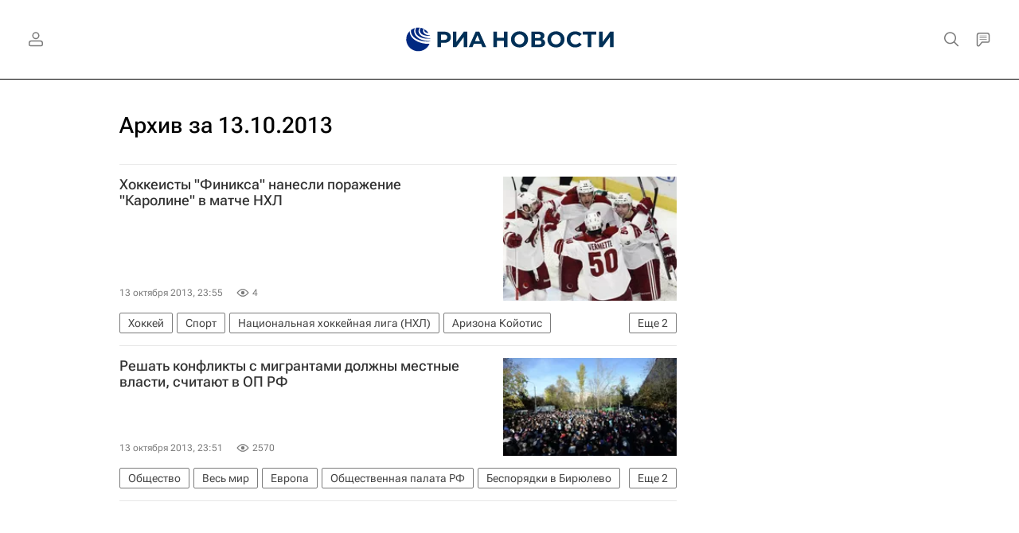

--- FILE ---
content_type: text/html; charset=utf-8
request_url: https://ria.ru/20131013/
body_size: 40918
content:
<!DOCTYPE html><html lang="ru"><head prefix="og: http://ogp.me/ns# article: http://ogp.me/ns/article# ya: http://webmaster.yandex.ru/vocabularies/"><meta http-equiv="Content-Type" content="text/html; charset=utf-8">
            
                <script type="text/javascript">
                    (function() {
                        new Image().src = "//counter.yadro.ru/hit;RS_Total/Riaru_Total?r" +
                            escape(document.referrer) + ((typeof(screen) == "undefined") ? "" :
                                ";s" + screen.width + "*" + screen.height + "*" + (screen.colorDepth ?
                                    screen.colorDepth : screen.pixelDepth)) + ";u" + escape(document.URL) +
                            ";h" + escape(document.title.substring(0, 80)) + ";" + Math.random();
                    })();
                </script>
            
        
            
                <script type="text/javascript">
                    var _tmr = window._tmr || (window._tmr = []);
                    _tmr.push({id: "331653", type: "pageView", start: (new Date()).getTime()});
                    (function (d, w, id) {
                        if (d.getElementById(id)) return;
                        var ts = d.createElement("script");
                        ts.type = "text/javascript";
                        ts.async = true; ts.id = id;
                        ts.src = (d.location.protocol == "https:" ? "https:" : "http:") + "//top-fwz1.mail.ru/js/code.js";
                        var f = function () {
                            var s = d.getElementsByTagName("script")[0];
                            s.parentNode.insertBefore(ts, s);
                        };
                        if (w.opera == "[object Opera]") {
                            d.addEventListener("DOMContentLoaded", f, false);
                        } else {
                            f();
                        }
                    })(document, window, "topmailru-code");
                </script>
                <noscript>
                    <div style="position:absolute;left:-10000px;">
                        <img src="//top-fwz1.mail.ru/counter?id=331653;js=na" style="border:0;" height="1" width="1" alt="Рейтинг@Mail.ru">
                    </div>
                </noscript>
            
        
            
                <!-- Yandex.Metrika counter -->
                <script type="text/javascript" >
                   (function(m,e,t,r,i,k,a){m[i]=m[i]||function(){(m[i].a=m[i].a||[]).push(arguments)};
                   m[i].l=1*new Date();
                   for (var j = 0; j < document.scripts.length; j++) {if (document.scripts[j].src === r) { return; }}
                   k=e.createElement(t),a=e.getElementsByTagName(t)[0],k.async=1,k.src=r,a.parentNode.insertBefore(k,a)})
                   (window, document, "script", "https://mc.yandex.ru/metrika/tag.js", "ym");

                   ym(960630, "init", {
                        clickmap:true,
                        trackLinks:true,
                        accurateTrackBounce:true,
                        webvisor:true
                   });
                </script>
                <noscript><div><img src="https://mc.yandex.ru/watch/960630" style="position:absolute; left:-9999px;" alt="" /></div></noscript>
                <!-- /Yandex.Metrika counter -->
             
        
            
                <!-- Yandex.Metrika counter -->
                <script type="text/javascript" >
                   (function(m,e,t,r,i,k,a){m[i]=m[i]||function(){(m[i].a=m[i].a||[]).push(arguments)};
                   m[i].l=1*new Date();
                   for (var j = 0; j < document.scripts.length; j++) {if (document.scripts[j].src === r) { return; }}
                   k=e.createElement(t),a=e.getElementsByTagName(t)[0],k.async=1,k.src=r,a.parentNode.insertBefore(k,a)})
                   (window, document, "script", "https://mc.yandex.ru/metrika/tag.js", "ym");

                   ym(48341570, "init", {
                        clickmap:true,
                        trackLinks:true,
                        accurateTrackBounce:true
                   });
                </script>
                <noscript><div><img src="https://mc.yandex.ru/watch/48341570" style="position:absolute; left:-9999px;" alt="" /></div></noscript>
                <!-- /Yandex.Metrika counter -->
             
        
            
            <!-- tns-counter.ru -->
            <script type="text/javascript">
             (function(win, doc, cb){
              (win[cb] = win[cb] || []).push(function() {
               try {
                tnsCounterRian_ru = new TNS.TnsCounter({
                'account':'rian_ru',
                'tmsec': 'rian_site-new'
                });
               } catch(e){}
              });

              var tnsscript = doc.createElement('script');
              tnsscript.type = 'text/javascript';
              tnsscript.async = true;
              tnsscript.src = ('https:' == doc.location.protocol ? 'https:' : 'http:') +
               '//www.tns-counter.ru/tcounter.js';
              var s = doc.getElementsByTagName('script')[0];
              s.parentNode.insertBefore(tnsscript, s);
             })(window, this.document,'tnscounter_callback');
            </script>
            <noscript>
             <img src="//www.tns-counter.ru/V13a****rian_ru/ru/UTF-8/tmsec=rian_site-new/" width="0" height="0" alt="" />
            </noscript>
            <!--/ tns-counter.ru -->
             
        
            
                <script>
                    ((counterHostname) => {
                        window.MSCounter = {
                            counterHostname: counterHostname
                        };
                        window.mscounterCallbacks = window.mscounterCallbacks || [];
                        window.mscounterCallbacks.push(() => {
                            msCounterExampleCom = new MSCounter.counter({
                                    'account':'rian_ru',
                                    'tmsec': 'rian_ru',
                                    'autohit' : true
                                });
                        });

                        const newScript = document.createElement('script');
                        newScript.async = true;
                        newScript.src = `${counterHostname}/ncc/counter.js`;

                        const referenceNode = document.querySelector('script');
                        if (referenceNode) {
                            referenceNode.parentNode.insertBefore(newScript, referenceNode);
                        } else {
                            document.firstElementChild.appendChild(newScript);
                        }
                    })('https://tns-counter.ru/');
                </script>
            
        <meta charset="utf-8"><meta http-equiv="X-UA-Compatible" content="IE=edge,chrome=1"><title>Архив новостей за 13.10.2013 - РИА Новости</title><meta name="description" content="Все новости от 13.10.2013. Читайте больше новостей на сайте РИА Новости"><meta name="analytics:title" content="Архив новостей за 13.10.2013"><meta name="analytics:keyw" content=""><meta name="analytics:rubric" content=""><meta name="analytics:tags" content=""><meta name="analytics:site_domain" content="ria.ru"><meta name="analytics:lang" content="rus"><meta property="og:url" content="https://ria.ru/20131013/"><meta property="og:title" content="Архив новостей за 13.10.2013"><meta property="og:description" content="Все новости от 13.10.2013. Читайте больше новостей на сайте РИА Новости"><meta property="og:type" content="website"><meta property="og:site_name" content="РИА Новости"><meta property="og:locale" content="ru_RU"><meta property="og:image" content="https://cdnn21.img.ria.ru/i/og/ria.jpg"><meta property="og:image:width" content="2072"><meta property="og:image:height" content="1166"><meta name="relap-image" content="https://cdnn21.img.ria.ru/i/ria_soc.png"><meta name="twitter:card" content="summary_large_image"><meta name="twitter:site" content="@rianru"><link rel="canonical" href="https://ria.ru/20131013/"><link rel="alternate" hreflang="ru" href="https://ria.ru/20131013/"><link rel="alternate" hreflang="x-default" href="https://ria.ru/20131013/"><link rel="preconnect" href="https://cdnn21.img.ria.ru/"><link rel="dns-prefetch" href="https://cdnn21.img.ria.ru/"><link rel="alternate" type="application/rss+xml" href="https://ria.ru/export/rss2/archive/index.xml"><meta name="robots" content="index, follow, max-image-preview:large"><meta name="viewport" content="width=device-width, initial-scale=1.0, maximum-scale=1.0, user-scalable=yes"><meta name="HandheldFriendly" content="true"><meta name="MobileOptimzied" content="width"><meta name="referrer" content="always"><meta name="format-detection" content="telephone=no"><meta name="format-detection" content="address=no"><meta name="yandex-verification" content="60b446706b5fd796"><meta name="google-site-verification" content="57DTwe_P8zcteI_1GYjEV5SeWutAwHYtsk-4KOIHvTM"><meta name="google-site-verification" content="OtWwmT7I1Awn_B7mgpoyj2iIaR906Mp_FUopU6DLpVE"><meta name="yandex-verification" content="6e92aa3fa8a4126f"><meta name="apple-itunes-app" content="app-id=1523036476"><meta name="msApplication-ID" content="RIANovosti.86234F117D12"><meta name="msApplication-PackageFamilyName" content="RIANovosti.86234F117D12_bwjwabna54xm2"><meta name="google-play-app" content="app-id=ru.ria.ria"><link rel="icon" href="https://cdnn21.img.ria.ru/i/favicons/favicon.ico" sizes="any"><link rel="icon" href="https://cdnn21.img.ria.ru/i/favicons/favicon.svg" type="image/svg+xml"><link rel="apple-touch-icon" href="https://cdnn21.img.ria.ru/i/favicons/apple-touch-icon.png"><link rel="manifest" href="/i/favicons/manifest.json?v1"><link rel="preload" href="https://cdnn21.img.ria.ru/css/fonts/font_rs_news_sans.css?9fc475b08" as="style" onload="this.onload=null;this.rel='stylesheet'"><link rel="preload" href="https://cdnn21.img.ria.ru/css/fonts/font_rs_news_serif.css?98728d853" as="style" onload="this.onload=null;this.rel='stylesheet'"><link rel="preload" href="https://cdnn21.img.ria.ru/css/fonts/font_roboto_flex_variable.css?9eab4d901" as="style" onload="this.onload=null;this.rel='stylesheet'"><noscript><link rel="stylesheet" type="text/css" href="https://cdnn21.img.ria.ru/css/fonts/font_rs_news_sans.css?9fc475b08"><link rel="stylesheet" type="text/css" href="https://cdnn21.img.ria.ru/css/fonts/font_rs_news_serif.css?98728d853"><link rel="stylesheet" type="text/css" href="https://cdnn21.img.ria.ru/css/fonts/font_roboto_flex_variable.css?9eab4d901"></noscript><link rel="stylesheet" type="text/css" href="https://cdnn21.img.ria.ru/css/common.min.css?915b951460"><script>var GLOBAL = {}; GLOBAL.www = 'https://ria.ru'; GLOBAL.cookie_domain = '.ria.ru'; GLOBAL.userpic = 'https://cdnn21.img.ria.ru/userpic/'; GLOBAL.adriver = {}; GLOBAL.adriver.sid = "45736"; GLOBAL.adriver.bt = "52"; GLOBAL.csrf_token = ''; GLOBAL.search = {}; GLOBAL.auth = {}; GLOBAL.auth.status = 'error'; GLOBAL.auth.provider = ''; GLOBAL.auth.twitter = '/id/twitter/request/'; GLOBAL.auth.facebook = '/id/facebook/request/'; GLOBAL.auth.vkontakte = '/id/vkontakte/request/'; GLOBAL.auth.google = '/id/google/request/'; GLOBAL.auth.ok = '/id/ok/request/'; GLOBAL.auth.apple = '/id/apple/request/'; GLOBAL.auth.yandex = '/id/yandex/request/'; GLOBAL.auth.moderator = ''; GLOBAL.user = {}; GLOBAL.user.id = ""; GLOBAL.user.showCaptcha = ""; GLOBAL.locale = {}; GLOBAL.locale.id = {}; GLOBAL.locale.id.is_id = '1'; GLOBAL.locale.id.errors = {}; GLOBAL.locale.id.errors.error = 'Ошибка'; GLOBAL.locale.id.errors.errortrylater = 'Произошла ошибка. Попробуйте позже.'; GLOBAL.locale.id.errors.email = 'Введите e-mail'; GLOBAL.locale.id.errors.password = 'Введите пароль'; GLOBAL.locale.id.errors.wrong = 'Неправильный логин или пароль'; GLOBAL.locale.id.errors.wrongpassword = 'Неправильный пароль'; GLOBAL.locale.id.errors.wronglogin = 'Проверьте адрес почты'; GLOBAL.locale.id.errors.emptylogin = 'Не введено имя пользователя'; GLOBAL.locale.id.errors.wrongemail = 'Неверный e-mail'; GLOBAL.locale.id.errors.passwordnotsimilar = 'Введенные пароли не совпадают'; GLOBAL.locale.id.errors.wrongcode = 'Неправильный код'; GLOBAL.locale.id.errors.emptyname = 'Не введено имя'; GLOBAL.locale.id.errors.wrongname = 'Недопустимое имя'; GLOBAL.locale.id.errors.emptylastname = 'Не введена фамилия'; GLOBAL.locale.id.errors.wronglastname = 'Недопустимая фамилия'; GLOBAL.locale.id.errors.send = 'E-mail отправлен!'; GLOBAL.locale.id.errors.notsend = 'Ошибка! Невозможно отправить e-mail.'; GLOBAL.locale.id.errors.anothersoc = 'Другой социальный аккаунт уже связан с этим профилем'; GLOBAL.locale.id.errors.acclink = 'Аккаунты успешно связаны!'; GLOBAL.locale.id.errors.emailexist = 'Пользователь с таким e-mail уже существует'; GLOBAL.locale.id.errors.emailnotexist = 'Ошибка! Пользователя с таким e-mail не существует'; GLOBAL.locale.id.errors.emailwhitelist = 'Произошла ошибка регистрации. Повторите попытку позже или напишите модераторам на moderator@ria.ru'; GLOBAL.locale.id.errors.editemailwhitelist = 'Произошла ошибка. Повторите попытку позже или напишите модераторам на moderator@ria.ru'; GLOBAL.locale.id.errors.editemailbanned = 'Смена почты возможна только после разблокировки аккаунта'; GLOBAL.locale.id.errors.recoveryerror = 'Ошибка восстановления пароля. Пожалуйста, попробуйте снова!'; GLOBAL.locale.id.errors.alreadyactive = 'Пользователь уже был активирован'; GLOBAL.locale.id.errors.autherror = 'Ошибка входа. Пожалуйста, повторите попытку позже или обратитесь в службу технической поддержки'; GLOBAL.locale.id.errors.codeerror = 'Ошибка генерации кода подтверждение регистрации. Пожалуйста, повторите попытку позже или обратитесь в службу технической поддержки'; GLOBAL.locale.id.errors.global = 'Произошла ошибка. Пожалуйста, повторите попытку позже или обратитесь в службу технической поддержки'; GLOBAL.locale.id.errors.registeremail = ' На указанный Вами e-mail отправленно письмо. <br/> Для завершения регистрации, пожалуйста перейдите по ссылке в e-mail. '; GLOBAL.locale.id.errors.linkprofile = ' Этот e-mail уже используется! <a data-modal-open="link_local_account">Вы хотите связать эти аккаунты?</a> '; GLOBAL.locale.id.errors.confirm = ' Этот аккаунт не был подтвержден! <br/> <a class="b-id__secret-recovery">Отправить e-mail</a> с информацией для подтверждения аккаунта. '; GLOBAL.locale.id.errors.block = ' Ваш аккаунт на ria.ru был заблокирован.<br/>Для восстановления доступа отправьте письмо на <a href="mailto:moderator@rian.ru">moderator@rian.ru</a> '; GLOBAL.locale.id.errors.del = ' Ваш аккаунт был удален! Вы можете восстановить его, перейдя по ссылке из письма, высланного при удалении аккаунта. <br/> <a id="modalUserRemindLetter">Повторно отправить e-mail</a> '; GLOBAL.locale.id.errors.confirmation = ' Пожалуйста, перейдите по ссылке из письма, отправленного на <span class="m-email">$1</span> '; GLOBAL.locale.id.links = {}; GLOBAL.locale.id.links.login = 'Авторизация'; GLOBAL.locale.id.links.register = 'Регистрация'; GLOBAL.locale.id.links.forgotpassword = 'Восстановление пароля'; GLOBAL.locale.id.links.privacy = 'Политика конфиденциальности'; GLOBAL.locale.id.login = {}; GLOBAL.locale.id.login.title = 'Авторизация'; GLOBAL.locale.id.login.email = 'E-mail:'; GLOBAL.locale.id.login.password = 'Пароль:'; GLOBAL.locale.id.login.remember = 'Запомнить меня'; GLOBAL.locale.id.login.signin = 'Войти'; GLOBAL.locale.id.login.social = {}; GLOBAL.locale.id.login.social.label = 'Other ways to sign in:'; GLOBAL.locale.id.login.social.anotheruserlink = 'This account has been linked to a different profile.'; GLOBAL.locale.id.register = {}; GLOBAL.locale.id.register.title = 'Регистрация'; GLOBAL.locale.id.register.email = 'E-mail:'; GLOBAL.locale.id.register.password = 'Пароль:'; GLOBAL.locale.id.register.confirm = 'Подтверждение пароля:'; GLOBAL.locale.id.register.captcha = 'Введите код с картинки'; GLOBAL.locale.id.register.requirements = '* Все поля обязательны к заполнению'; GLOBAL.locale.id.register.password_length = 'Не менее 9 символов с 1 цифрой'; GLOBAL.locale.id.register.success = ' Пожалуйста, подтвердите Ваш e-mail для продолжения. Инструкции для подтверждения были высланы на <a class="email"></a> '; GLOBAL.locale.id.register.confirmemail = 'Пожалуйста, подтвердите Ваш e-mail для продолжения.'; GLOBAL.locale.id.register.confirm_personal = 'By clicking \'Register\', you confirm that you agree to our Privacy Policy and give your consent to the processing of personal data in accordance with the Privacy Policy'; GLOBAL.locale.id.deleteaccount = {}; GLOBAL.locale.id.deleteaccount.title = 'Удалить аккаунт'; GLOBAL.locale.id.deleteaccount.body = 'Вы уверены, что хотите удалить аккаунт?'; GLOBAL.locale.id.deleteaccount.success = 'Ваш аккаунт был удален! Вы можете восстановить аккаунт в течение 30 дней, перейдя по ссылке в письме.'; GLOBAL.locale.id.deleteaccount.action = 'Удалить аккаунт'; GLOBAL.locale.id.passwordrecovery = {}; GLOBAL.locale.id.passwordrecovery.title = 'Восстановление пароля'; GLOBAL.locale.id.passwordrecovery.password = 'Введите новый пароль:'; GLOBAL.locale.id.passwordrecovery.confirm = 'Повторите новый пароль:'; GLOBAL.locale.id.passwordrecovery.email = 'E-mail'; GLOBAL.locale.id.passwordrecovery.send = ' Инструкции для восстановления пароля высланы на <a class="email"></a> '; GLOBAL.locale.id.passwordrecovery.success = ' Поздравляем! Пароль успешно восстановлен. Пожалуйста авторизуйтесь. '; GLOBAL.locale.id.passwordrecovery.alert = ' На указанный Вами адрес отправлено сообщение. Чтобы установить пароль, перейдите по ссылке в тексте письма. '; GLOBAL.locale.id.registerconfirm = {}; GLOBAL.locale.id.registerconfirm.success = 'Аккаунт успешно создан!'; GLOBAL.locale.id.registerconfirm.error = 'Ошибка подтверждения регистрации. Пожалуйста, повторите попытку позже или обратитесь в службу технической поддержки'; GLOBAL.locale.id.restoreaccount = {}; GLOBAL.locale.id.restoreaccount.title = 'Восстановление аккаунта'; GLOBAL.locale.id.restoreaccount.confirm = 'Восстановить Ваш аккаунт?'; GLOBAL.locale.id.restoreaccount.error = 'Ошибка! Невозможно восстановить аккаунт'; GLOBAL.locale.id.restoreaccount.success = 'Ваш аккаунт был восстановлен'; GLOBAL.locale.id.localaccount = {}; GLOBAL.locale.id.localaccount.exist = 'У меня есть аккаунт в ria.ru'; GLOBAL.locale.id.localaccount.notexist = 'У меня нет аккаунта в ria.ru'; GLOBAL.locale.id.localaccount.title = 'Регистрация'; GLOBAL.locale.id.localaccount.profile = 'У вас есть аккаунт в ria.ru?'; GLOBAL.locale.id.localaccount.hello = ' <span>Здравствуйте, </span> <span class="m-name"></span> <span>!</span> '; GLOBAL.locale.id.button = {}; GLOBAL.locale.id.button.ok = 'Ок'; GLOBAL.locale.id.button.yes = 'Да'; GLOBAL.locale.id.button.no = 'Нет'; GLOBAL.locale.id.button.next = 'Дальше'; GLOBAL.locale.id.button.close = 'Закрыть'; GLOBAL.locale.id.button.profile = 'В личный кабинет'; GLOBAL.locale.id.button.recover = 'Восстановление'; GLOBAL.locale.id.button.register = 'Регистрация'; GLOBAL.locale.id.message = {}; GLOBAL.locale.id.message.errors = {}; GLOBAL.locale.id.message.errors.empty = 'Невозможно отправить сообщение'; GLOBAL.locale.id.message.errors.notfound = 'Невозможно отправить сообщение'; GLOBAL.locale.id.message.errors.similar = 'Неверный код'; GLOBAL.locale.smartcaptcha = {}; GLOBAL.locale.smartcaptcha.site_key = 'ysc1_3gfeVRJvgbAIGLE0fhwjILisSn1DflCCFOsPCBUb901052cd'; GLOBAL.locale.smartcaptcha.site_key_chat = 'ysc1_3gfeVRJvgbAIGLE0fhwjILisSn1DflCCFOsPCBUb901052cd'; GLOBAL.comet = {}; GLOBAL.comet.ticket = "00"; GLOBAL.comet.url = "https://n-ssl.ria.ru/polling"; GLOBAL.comet.ts = "1768888468"; GLOBAL.comet.objects = []; GLOBAL.comet.reduce = ""; GLOBAL.comet.timeouts = {}; GLOBAL.comet.timeouts.try2 = 1000; GLOBAL.comet.timeouts.try3 = 10000; GLOBAL.comet.timeouts.try4 = 30000; GLOBAL.sock = {}; GLOBAL.sock.server = "https://cm.ria.ru/chat"; GLOBAL.project = "ria"; GLOBAL.partnerstags = ":ria_ru:sport:ria_ru"; GLOBAL.chat = GLOBAL.chat || {}; GLOBAL.chat.show = !!1; GLOBAL.cdn = "https://cdnn21.img.ria.ru/"; GLOBAL.css = {}; GLOBAL.js = {}; GLOBAL.js.videoplayer = "https://cdnn21.img.ria.ru/min/js/libs/video/videoplayer.min.js?9d9a28fb5"; GLOBAL.css.riaPartners_banner = "https://cdnn21.img.ria.ru/css/banners/partners_banner.min.css?9f07f88f0"; GLOBAL.css.riaPartners_column = "https://cdnn21.img.ria.ru/css/banners/partners_column.min.css?924e0edb1"; GLOBAL.css.riaPartners_mobile = "https://cdnn21.img.ria.ru/css/banners/partners_mobile.min.css?9f50a9c20"; GLOBAL.js.riaPartners = "https://cdnn21.img.ria.ru/min/js/libs/ria.partners.js?998f585bb";</script><script type="text/javascript">
            (function(e, x, pe, r, i, me, nt){
            e[i]=e[i]||function(){(e[i].a=e[i].a||[]).push(arguments)},
            me=x.createElement(pe),
            me.async=1,
            me.src=r,
            nt=x.getElementsByTagName(pe)[0],
            nt.parentNode.insertBefore(me,nt)
            })(window, document, 'script', 'https://abt.s3.yandex.net/expjs/latest/exp.js', 'ymab');
            ymab('metrika.960630', 'init');
            ymab('metrika.94856332', 'init');
        </script><script>
                    window.headerBiddingPushAdUnits = function( params ) { };
                </script><script src="https://yandex.ru/ads/system/header-bidding.js" async="true"></script><!-- HB code --><script>
    var adfoxBiddersMap = {
		"myTarget": "850816",
		"adfox_WiseUP": "997769",
		"buzzoola": "1266394",
		"adfox_imho-video": "1732671",
		"sape": "3338206"
    };
    if (window.innerWidth <= 1160) 
	{
		var adUnits = [
			{
				"code": "adfox_154330592324517184",
				"bids": [
					{
						"bidder": "myTarget",
						"params": {
							"placementId": "389710"
						}
					},
					{
						"bidder": "sape",
						"params": { "placementId": "939870"
						}
					}	
				],
				"sizes": [
					[320,100]
				]
			}
		];
    } 
	else if (window.innerWidth >= 1161) 
	{
		var adUnits = [
			{
				"code": "adfox_154385051961965826",
				"bids": [
					{
						"bidder": "adfox_imho-video",
						"params": {
							"p1": "cqryp",
							"p2": "hitz"
						}
					},
					{
						"bidder": "buzzoola",
						"params": {
							"placementId": "680041"
						}
					},
					{ 
						"bidder": "sape", 
						"params":{ 
							"placementId": "939867"
						}
					}
				],
				"sizes": [
					[300,600]
				]
			},
			{
				"code": "adfox_154330575672688436",
				"bids": [
					{
						"bidder": "adfox_imho-video",
						"params": {
							"p1": "cqryq",
							"p2": "hity"
						}
					}
				],
				"sizes": [
					[1420,250]
				]
			},
			{
				"code": "adfox_15438505890596004",
				"bids": [
					{
						"bidder": "myTarget",
						"params": {
							"placementId": "368379"
						}
					},
					{
						"bidder": "adfox_WiseUP",
						"params": {
							"pp": "h",
							"ps": "cjkt",
							"p2": "gewe"
						}
					}
				],
				"sizes": [
					[300,250],
					[300,300]
				]
			}
		];
syncPixels = [{
    bidder: 'adfox_imho-video',
    pixels: [
    "https://www.tns-counter.ru/V13a****idsh_ad/ru/CP1251/tmsec=idsh_dis/",
    "https://www.tns-counter.ru/V13a****idsh_vid/ru/CP1251/tmsec=idsh_sid90680-dis/",
    "https://mc.yandex.ru/watch/66716692?page-url=90680%3Futm_source=dis_default%26utm_medium=%26utm_campaign=%26utm_content=%26utm_term=&page-ref=[PAGE_URL]"
]
  }]
    }
    var userTimeout = 500;
    window.YaHeaderBiddingSettings = {
		biddersMap: adfoxBiddersMap,
		adUnits: adUnits,
		timeout: userTimeout
    };
</script> </head><body class="body m-ria m-archive-page" id="body" data-const-page-type="archive_for_date" data-page-type="archive" data-page-project="ria" data-header-sticked-on="1"><script src="https://cdnn21.img.ria.ru/min/js/jquery/jquery-1.12.4.min.js?96ee03cbd"></script><div class="schema_org" itemscope="itemscope" itemtype="https://schema.org/WebSite" data-test="org"><meta itemprop="name" content="РИА Новости"><meta itemprop="description" content="Новости в России и мире, самая оперативная информация: темы дня, обзоры, анализ. Фото и видео с места событий, инфографика, радиоэфир, подкасты"><a itemprop="url" href="https://ria.ru"> </a><meta itemprop="image" content="https://cdnn21.img.ria.ru/i/export/ria/logo.png"><div itemprop="potentialAction" itemscope="itemscope" itemtype="https://schema.org/SearchAction"><meta itemprop="target" content="https://ria.ru/search/?query={query}"><meta itemprop="query-input" content="required name=query"></div></div><div class="schema_org" itemscope="itemscope" itemtype="http://schema.org/WebPage"><a itemprop="url" href="https://ria.ru/20131013/"> </a><meta itemprop="mainEntityOfPage" content="https://ria.ru/20131013/"><meta itemprop="name" content="Архив новостей за 13.10.2013 - РИА Новости"><meta itemprop="headline" content="Архив новостей за 13.10.2013 - РИА Новости"><meta itemprop="description" content="Все новости от 13.10.2013. Читайте больше новостей на сайте РИА Новости"><meta itemprop="genre" content="Новости"><meta itemprop="keywords" content="новости 13.10.2013, главные новости 13.10.2013"><meta itemprop="image" content="https://cdnn21.img.ria.ru/images/rsport/59255/74/592557439_0:0:0:0_1920x0_80_0_0_c4b0dec7651aa8a1f8757b5776632144.jpg.webp"><meta itemprop="dateModified" content="2016-02-29T12:13:00+03:00"></div><ul class="schema_org" itemscope="itemscope" itemtype="http://schema.org/BreadcrumbList"><li itemprop="itemListElement" itemscope="itemscope" itemtype="http://schema.org/ListItem"><meta itemprop="name" content="РИА Новости"><meta itemprop="position" content="1"><meta itemprop="item" content="https://ria.ru"><a itemprop="url" href="https://ria.ru"> </a></li><li itemprop="itemListElement" itemscope="itemscope" itemtype="http://schema.org/ListItem"><meta itemprop="name" content="Архив"><meta itemprop="position" content="2"><meta itemprop="item" content="https://ria.ru/20131013/"><a itemprop="url" href="https://ria.ru/20131013/"> </a></li></ul><script>
                    if (!rutarget) {
                        var rutarget = {};
                    }
                    if (!rutarget.adfox) {
                        rutarget.adfox = {
                            getAdState: function() {return 0},
                            checkAd: function() {}
                        };
                    }
                </script><script>
            var svg_spirte_files = [
                

                "https://cdnn21.img.ria.ru/i/sprites/header_icon/inline.svg?108",
                "https://cdnn21.img.ria.ru/i/sprites/icon/inline.svg?108",
                "https://cdnn21.img.ria.ru/i/sprites/emoji/inline.svg?108",

                

                "https://cdnn21.img.ria.ru/i/sprites/white_longread/inline.svg?108",

                "https://cdnn21.img.ria.ru/i/sprites/logo/inline.svg?108",
                "https://cdnn21.img.ria.ru/i/sprites/social/inline.svg?108",

                "https://cdnn21.img.ria.ru/i/sprites/s_icon/inline.svg?108",
                "https://cdnn21.img.ria.ru/i/sprites/s_social/inline.svg?108"
            ];

            for (var i = 0; i < svg_spirte_files.length; i++) {
                var svg_ajax = new XMLHttpRequest();
                svg_ajax.open("GET", svg_spirte_files[i], true);
                svg_ajax.send();
                svg_ajax.onload = function(e) {
                    var svg_div = document.createElement("div");
                    svg_div.className = 'svg-sprite';
                    svg_div.innerHTML = this.responseText;
                    document.body.insertBefore(svg_div, document.body.childNodes[0]);
                }
            }
            </script><script>
                if ( !window.EVENTSTACK ) window.EVENTSTACK = [];
            </script><script src="https://cdnn21.img.ria.ru/min/js/libs/banners/adfx.loader.bind.js?98427ff4a"></script><script>
                    (window.yaContextCb = window.yaContextCb || []).push(() => {
                        replaceOriginalAdFoxMethods();
                        window.Ya.adfoxCode.hbCallbacks = window.Ya.adfoxCode.hbCallbacks || [];
                    })
                </script><script src="https://yandex.ru/ads/system/context.js" async="true"></script><script src="https://cdnn21.img.ria.ru/min/js/libs/banners/prebid.min.js?991c5bc75"></script><script>
                        window.riaPartners = window.riaPartners || [];
                    </script><div class="view-size" id="jsViewSize"></div><div class="page" id="page"><div class="page__width" id="banner_before_header"><aside><div class="banner m-before-header m-not-stub m-article-desktop" data-position="tag_desktop_header"><div class="banner__content"></div></div><div class="banner m-before-header m-article-mobile" data-position="tag_mobile_header"><div class="banner__content"></div></div></aside></div><aside><div class="banner m-no-indent m-mobile" data-position="tag_mobile_fake"><div class="banner__content"></div></div></aside><div class="page__width page__bg"><div class="page__bg-media"></div><div class="alert m-hidden" id="alertAfterRegister"><div class="alert__text">
                Регистрация пройдена успешно! <br>
                Пожалуйста, перейдите по ссылке из письма, отправленного на <span class="m-email"></span></div><div class="alert__btn"><button class="form__btn m-min m-white confirmEmail">Отправить еще раз</button></div></div><div class="header" id="header" data-header-type=""><div class="header__height" id="headerHeight"></div><div class="header__position"><div class="page__width"><div class="header__sticked" id="headerSticked"><div class="header__sticked-logo"><svg class="svg-icon m-desktop m-project-recipe"><use xmlns:xlink="http://www.w3.org/1999/xlink" xlink:href="#logo-recipe_logo_m"></use></svg><svg class="svg-icon m-mobile m-project-recipe"><use xmlns:xlink="http://www.w3.org/1999/xlink" xlink:href="#logo-recipe_logo_mobile_m"></use></svg><svg class="svg-icon m-desktop m-realty"><use xmlns:xlink="http://www.w3.org/1999/xlink" xlink:href="#logo-realty_logo_m"></use></svg><svg class="svg-icon m-mobile m-realty"><use xmlns:xlink="http://www.w3.org/1999/xlink" xlink:href="#logo-realty_logo_mobile_m"></use></svg><svg class="svg-icon m-desktop m-rsport"><use xmlns:xlink="http://www.w3.org/1999/xlink" xlink:href="#logo-sport_logo_m"></use></svg><svg class="svg-icon m-mobile m-rsport"><use xmlns:xlink="http://www.w3.org/1999/xlink" xlink:href="#logo-sport_logo_mobile_m"></use></svg><svg class="svg-icon m-desktop m-ria"><use xmlns:xlink="http://www.w3.org/1999/xlink" xlink:href="#logo-ria_logo_m"></use></svg><svg class="svg-icon m-mobile m-ria"><use xmlns:xlink="http://www.w3.org/1999/xlink" xlink:href="#logo-ria_logo_mobile_m"></use></svg><a class="m-link-home m-project-recipe" href="https://ria.ru/recipe/" title="Рецепты"></a><a class="m-link-home m-realty" href="https://realty.ria.ru/" title="Главная страница сайта realty"></a><a class="m-link-home m-rsport" href="https://ria.ru/sport/" title="Главная страница сайта rsport"></a><a class="m-link-home m-ria" href="https://ria.ru/" title="Главная страница сайта ria"></a><a class="m-link-ria m-project-recipe m-realty m-rsport" href="https://ria.ru/" title="Главная страница сайта ria"></a></div><div class="header__menu"><div class="header__menu-left"><a class="header__menu-button header__menu-login" data-modal-open="authorization"><span class="header__menu-icon color-svg-hover-only" data-auth="1"><svg class="svg-icon"><use xmlns:xlink="http://www.w3.org/1999/xlink" xlink:href="#header_icon-user_filled"></use></svg></span><span class="header__menu-icon color-svg-hover-only" data-auth="0"><svg class="svg-icon"><use xmlns:xlink="http://www.w3.org/1999/xlink" xlink:href="#header_icon-user"></use></svg></span></a></div><span class="header__menu-share"><div class="share m-header" data-nosnippet="true" data-id="" data-url="https://ria.ru" data-title=""></div></span><div class="header__menu-right"><a class="header__menu-button header__menu-search" data-modal-open="search"><span class="header__menu-icon color-svg-hover-only"><svg class="svg-icon"><use xmlns:xlink="http://www.w3.org/1999/xlink" xlink:href="#header_icon-search"></use></svg></span></a><a class="header__menu-button header__menu-chat js__toggle-chat"><span class="header__menu-icon color-svg-hover-only"><svg class="svg-icon"><use xmlns:xlink="http://www.w3.org/1999/xlink" xlink:href="#header_icon-chat"></use></svg></span></a></div></div></div></div></div></div><div class="content" id="content"><div class="layout-rubric"><div class="layout-rubric__main"><div class="rubric-list"><h1 class="rubric-title">Архив за 13.10.2013</h1><div class="list" itemscope="" itemtype="http://schema.org/ItemList"><div class="list-item" data-type="article" data-view="archive" data-schema-position="1"><span class="schema_org" itemprop="itemListElement" itemscope="" itemtype="http://schema.org/ListItem"><meta itemprop="position" content="1"><a itemprop="url" href="https://ria.ru/20131013/693559984.html"> </a><meta itemprop="name" content='Хоккеисты "Финикса" нанесли поражение "Каролине" в матче НХЛ'></span><div class="list-item__content"><a href="https://ria.ru/20131013/693559984.html" class="list-item__image" data-view="archive"><picture><source media="(min-width: 1160px)" media-type="hires" srcset="https://cdnn21.img.ria.ru/images/rsport/59255/74/592557439_0:0:0:0_203x0_80_0_0_58d41e97e1cdd691b411b930ad6073f3.jpg.webp"></source><source media="(min-width: 480px)" media-type="hires" srcset="https://cdnn21.img.ria.ru/images/rsport/59255/74/592557439_0:0:0:0_260x0_80_0_0_87d37ec2963cafa80787cd2763251e4e.jpg.webp"></source><img media-type="hires" data-crop-ratio="0" data-crop-width="650" data-crop-height="0" data-source-sid="reuters_photo" alt="Хоккеисты Финикс Койотс" title="Хоккеисты Финикс Койотс" class="responsive_img m-list-img" src="https://cdnn21.img.ria.ru/images/rsport/59255/74/592557439_0:0:0:0_650x0_80_0_0_36b775ed96e37b0fa10d76a2b2fc3fd7.jpg.webp" data-responsive1160="https://cdnn21.img.ria.ru/images/rsport/59255/74/592557439_0:0:0:0_203x0_80_0_0_58d41e97e1cdd691b411b930ad6073f3.jpg.webp" data-responsive480="https://cdnn21.img.ria.ru/images/rsport/59255/74/592557439_0:0:0:0_260x0_80_0_0_87d37ec2963cafa80787cd2763251e4e.jpg.webp"></picture></a><a href="https://ria.ru/20131013/693559984.html" class="list-item__title color-font-hover-only">Хоккеисты "Финикса" нанесли поражение "Каролине" в матче НХЛ</a></div><div class="list-item__info"><div class="list-item__info-item" data-type="date">13 октября 2013, 23:55</div><div class="list-item__info-item" data-type="views"><i><svg class="svg-icon"><use xmlns:xlink="http://www.w3.org/1999/xlink" xlink:href="#icon-views_small"></use></svg></i><span>4</span></div></div><div class="list-item__tags"><div class="list-item__tags-more color-btn-active">Еще <span></span></div><div class="list-item__tags-list"><a href="/hockey/" class="list-tag" data-sid="hockey"><span class="list-tag__text">Хоккей</span></a><a href="/sportnews/" class="list-tag" data-sid="sportnews"><span class="list-tag__text">Спорт</span></a><a href="/category_nhl/" class="list-tag" data-sid="category_nhl"><span class="list-tag__text">Национальная хоккейная лига (НХЛ)</span></a><a href="/organization_hockey_arizona_coyotes/" class="list-tag" data-sid="organization_hockey_arizona_coyotes"><span class="list-tag__text">Аризона Койотис</span></a><a href="/organization_hockey_carolina_hurricanes/" class="list-tag" data-sid="organization_hockey_carolina_hurricanes"><span class="list-tag__text">Каролина Харрикейнз</span></a><a href="/person_anton_khudobin/" class="list-tag" data-sid="person_anton_khudobin"><span class="list-tag__text">Антон Худобин</span></a></div></div></div><div class="list-item" data-type="article" data-view="archive" data-schema-position="2"><span class="schema_org" itemprop="itemListElement" itemscope="" itemtype="http://schema.org/ListItem"><meta itemprop="position" content="2"><a itemprop="url" href="https://ria.ru/20131013/969735620.html"> </a><meta itemprop="name" content="Решать конфликты с мигрантами должны местные власти, считают в ОП РФ"></span><div class="list-item__content"><a href="https://ria.ru/20131013/969735620.html" class="list-item__image" data-view="archive"><picture><source media="(min-width: 1160px)" media-type="s600x340" srcset="https://cdnn21.img.ria.ru/images/96969/82/969698256_0:161:3075:1904_203x0_80_0_0_2251ca4747eb5cf086d6faa84c780c7b.jpg.webp"></source><source media="(min-width: 480px)" media-type="s600x340" srcset="https://cdnn21.img.ria.ru/images/96969/82/969698256_0:161:3075:1904_260x0_80_0_0_f0fab11573f289f936ddb1046dcc22e3.jpg.webp"></source><img media-type="s600x340" data-crop-ratio="0.566829268292683" data-crop-width="650" data-crop-height="368" data-source-sid="rian_photo" alt="Беспорядки в московском районе Бирюлево" title="Беспорядки в московском районе Бирюлево" class="responsive_img m-list-img" src="https://cdnn21.img.ria.ru/images/96969/82/969698256_0:161:3075:1904_650x0_80_0_0_0bed2947334cbd326fd49f64bbd78147.jpg.webp" data-responsive1160="https://cdnn21.img.ria.ru/images/96969/82/969698256_0:161:3075:1904_203x0_80_0_0_2251ca4747eb5cf086d6faa84c780c7b.jpg.webp" data-responsive480="https://cdnn21.img.ria.ru/images/96969/82/969698256_0:161:3075:1904_260x0_80_0_0_f0fab11573f289f936ddb1046dcc22e3.jpg.webp"></picture></a><a href="https://ria.ru/20131013/969735620.html" class="list-item__title color-font-hover-only">Решать конфликты с мигрантами должны местные власти, считают в ОП РФ</a></div><div class="list-item__info"><div class="list-item__info-item" data-type="date">13 октября 2013, 23:51</div><div class="list-item__info-item" data-type="views"><i><svg class="svg-icon"><use xmlns:xlink="http://www.w3.org/1999/xlink" xlink:href="#icon-views_small"></use></svg></i><span>2570</span></div></div><div class="list-item__tags"><div class="list-item__tags-more color-btn-active">Еще <span></span></div><div class="list-item__tags-list"><a href="/society/" class="list-tag" data-sid="society"><span class="list-tag__text">Общество</span></a><a href="/location_Ves_mir/" class="list-tag" data-sid="location_Ves_mir"><span class="list-tag__text">Весь мир</span></a><a href="/location_Europe/" class="list-tag" data-sid="location_Europe"><span class="list-tag__text">Европа</span></a><a href="/organization_Obshhestvennaja_palata_Rossijjskojj_Federacii/" class="list-tag" data-sid="organization_Obshhestvennaja_palata_Rossijjskojj_Federacii"><span class="list-tag__text">Общественная палата РФ</span></a><a href="/investigation_murder_Biryulevo_13102013/" class="list-tag" data-sid="investigation_murder_Biryulevo_13102013"><span class="list-tag__text">Беспорядки в Бирюлево</span></a><a href="/location_rossiyskaya-federatsiya/" class="list-tag" data-sid="location_rossiyskaya-federatsiya"><span class="list-tag__text">Россия</span></a></div></div></div><aside><div class="banner m-article-desktop m-in-list" data-position="tag_desktop_content-1"><div class="banner__content"></div></div><div class="banner m-article-mobile m-in-list" data-position="tag_mobile_content-1"><div class="banner__content"></div></div></aside><div class="list-item m-noimage" data-type="article" data-view="archive" data-schema-position="3"><span class="schema_org" itemprop="itemListElement" itemscope="" itemtype="http://schema.org/ListItem"><meta itemprop="position" content="3"><a itemprop="url" href="https://ria.ru/20131013/969735059.html"> </a><meta itemprop="name" content="Иномарка сбила насмерть мужчину в Ленобласти"></span><div class="list-item__content"><a href="https://ria.ru/20131013/969735059.html" class="list-item__title color-font-hover-only">Иномарка сбила насмерть мужчину в Ленобласти</a></div><div class="list-item__info"><div class="list-item__info-item" data-type="date">13 октября 2013, 23:45</div><div class="list-item__info-item" data-type="views"><i><svg class="svg-icon"><use xmlns:xlink="http://www.w3.org/1999/xlink" xlink:href="#icon-views_small"></use></svg></i><span>357</span></div></div><div class="list-item__tags"><div class="list-item__tags-more color-btn-active">Еще <span></span></div><div class="list-item__tags-list"><a href="/incidents/" class="list-tag" data-sid="incidents"><span class="list-tag__text">Происшествия</span></a><a href="/location_Leningradskaja_oblast/" class="list-tag" data-sid="location_Leningradskaja_oblast"><span class="list-tag__text">Ленинградская область</span></a><a href="/location_Gatchinskijj_rajjon/" class="list-tag" data-sid="location_Gatchinskijj_rajjon"><span class="list-tag__text">Гатчинский район</span></a><a href="/location_Ves_mir/" class="list-tag" data-sid="location_Ves_mir"><span class="list-tag__text">Весь мир</span></a><a href="/location_Europe/" class="list-tag" data-sid="location_Europe"><span class="list-tag__text">Европа</span></a><a href="/location_Severo_Zapadnyjj_FO/" class="list-tag" data-sid="location_Severo_Zapadnyjj_FO"><span class="list-tag__text">Северо-Западный ФО</span></a><a href="/location_rossiyskaya-federatsiya/" class="list-tag" data-sid="location_rossiyskaya-federatsiya"><span class="list-tag__text">Россия</span></a></div></div></div><div class="list-item" data-type="article" data-view="archive" data-schema-position="4"><span class="schema_org" itemprop="itemListElement" itemscope="" itemtype="http://schema.org/ListItem"><meta itemprop="position" content="4"><a itemprop="url" href="https://ria.ru/20131013/693558439.html"> </a><meta itemprop="name" content="Россияне завоевали бронзовые медали на молодежном ЧМ по волейболу"></span><div class="list-item__content"><a href="https://ria.ru/20131013/693558439.html" class="list-item__image" data-view="archive"><picture><source media="(min-width: 1160px)" media-type="hires" srcset="https://cdnn21.img.ria.ru/images/rsport/69274/80/692748079_0:0:0:0_203x0_80_0_0_cbed0907dc8e533cd6675dae363b640d.jpg.webp"></source><source media="(min-width: 480px)" media-type="hires" srcset="https://cdnn21.img.ria.ru/images/rsport/69274/80/692748079_0:0:0:0_260x0_80_0_0_9e7b01ae4249eaba3ca7691ada960056.jpg.webp"></source><img media-type="hires" data-crop-ratio="0" data-crop-width="650" data-crop-height="0" data-source-sid="rian_photo" alt="Волейбольный мяч" title="Волейбольный мяч" class="responsive_img m-list-img" src="https://cdnn21.img.ria.ru/images/rsport/69274/80/692748079_0:0:0:0_650x0_80_0_0_d2690dd1e02852ed2343237c86df6b3e.jpg.webp" data-responsive1160="https://cdnn21.img.ria.ru/images/rsport/69274/80/692748079_0:0:0:0_203x0_80_0_0_cbed0907dc8e533cd6675dae363b640d.jpg.webp" data-responsive480="https://cdnn21.img.ria.ru/images/rsport/69274/80/692748079_0:0:0:0_260x0_80_0_0_9e7b01ae4249eaba3ca7691ada960056.jpg.webp"></picture></a><a href="https://ria.ru/20131013/693558439.html" class="list-item__title color-font-hover-only">Россияне завоевали бронзовые медали на молодежном ЧМ по волейболу</a></div><div class="list-item__info"><div class="list-item__info-item" data-type="date">13 октября 2013, 23:45</div><div class="list-item__info-item" data-type="views"><i><svg class="svg-icon"><use xmlns:xlink="http://www.w3.org/1999/xlink" xlink:href="#icon-views_small"></use></svg></i><span>1</span></div></div><div class="list-item__tags"><div class="list-item__tags-more color-btn-active">Еще <span></span></div><div class="list-item__tags-list"><a href="/volleyball/" class="list-tag" data-sid="volleyball"><span class="list-tag__text">Волейбол</span></a><a href="/organization_volleyball_russia/" class="list-tag" data-sid="organization_volleyball_russia"><span class="list-tag__text">Россия</span></a></div></div></div><div class="list-item" data-type="article" data-view="archive" data-schema-position="5"><span class="schema_org" itemprop="itemListElement" itemscope="" itemtype="http://schema.org/ListItem"><meta itemprop="position" content="5"><a itemprop="url" href="https://ria.ru/20131013/969734711.html"> </a><meta itemprop="name" content="Дети, доставленные в Москву после пробы Манту, чувствуют себя лучше"></span><div class="list-item__content"><a href="https://ria.ru/20131013/969734711.html" class="list-item__image" data-view="archive"><picture><source media="(min-width: 1160px)" media-type="ar16x9" srcset="https://cdnn21.img.ria.ru/images/19129/42/191294249_0:155:3005:1845_203x0_80_0_0_83a0d04ed81e99aee1ce64cb80c69f9d.jpg.webp"></source><source media="(min-width: 480px)" media-type="ar16x9" srcset="https://cdnn21.img.ria.ru/images/19129/42/191294249_0:155:3005:1845_260x0_80_0_0_05dde20a49de3c69ed78e7f5217dd03f.jpg.webp"></source><source media="(min-width: 0px)" media-type="ar4x3" srcset="https://cdnn21.img.ria.ru/images/19129/42/191294249_169:0:2836:2000_180x0_80_0_0_97fbcdad5944d2379fcc7273f85f1cd4.jpg.webp"></source><img media-type="ar16x9" data-crop-ratio="0.5625" data-crop-width="650" data-crop-height="366" data-source-sid="rian_photo" alt="Медсестра, архивное фото" title="Медсестра, архивное фото" class="responsive_img m-list-img" src="https://cdnn21.img.ria.ru/images/19129/42/191294249_0:155:3005:1845_650x0_80_0_0_8fbaf330822dc29bb2ab690828bdc658.jpg.webp" data-responsive1160="https://cdnn21.img.ria.ru/images/19129/42/191294249_0:155:3005:1845_203x0_80_0_0_83a0d04ed81e99aee1ce64cb80c69f9d.jpg.webp" data-responsive480="https://cdnn21.img.ria.ru/images/19129/42/191294249_0:155:3005:1845_260x0_80_0_0_05dde20a49de3c69ed78e7f5217dd03f.jpg.webp" data-responsive0="https://cdnn21.img.ria.ru/images/19129/42/191294249_169:0:2836:2000_180x0_80_0_0_97fbcdad5944d2379fcc7273f85f1cd4.jpg.webp"></picture></a><a href="https://ria.ru/20131013/969734711.html" class="list-item__title color-font-hover-only">Дети, доставленные в Москву после пробы Манту, чувствуют себя лучше</a></div><div class="list-item__info"><div class="list-item__info-item" data-type="date">13 октября 2013, 23:41</div><div class="list-item__info-item" data-type="views"><i><svg class="svg-icon"><use xmlns:xlink="http://www.w3.org/1999/xlink" xlink:href="#icon-views_small"></use></svg></i><span>1277</span></div></div><div class="list-item__tags"><div class="list-item__tags-more color-btn-active">Еще <span></span></div><div class="list-item__tags-list"><a href="/society/" class="list-tag" data-sid="society"><span class="list-tag__text">Общество</span></a><a href="/health/" class="list-tag" data-sid="health"><span class="list-tag__text">Здоровье - Общество</span></a><a href="/mantu_primor09102013/" class="list-tag" data-sid="mantu_primor09102013"><span class="list-tag__text">Госпитализация детей в Приморье после пробы Манту</span></a><a href="/location_Moskva/" class="list-tag" data-sid="location_Moskva"><span class="list-tag__text">Москва</span></a><a href="/location_Vladivostok/" class="list-tag" data-sid="location_Vladivostok"><span class="list-tag__text">Владивосток</span></a><a href="/location_Primorskijj_krajj/" class="list-tag" data-sid="location_Primorskijj_krajj"><span class="list-tag__text">Приморский край</span></a><a href="/location_Centralnyjj_FO/" class="list-tag" data-sid="location_Centralnyjj_FO"><span class="list-tag__text">Центральный ФО</span></a><a href="/location_Dalnevostochnyjj_FO/" class="list-tag" data-sid="location_Dalnevostochnyjj_FO"><span class="list-tag__text">Дальневосточный ФО</span></a><a href="/location_Ves_mir/" class="list-tag" data-sid="location_Ves_mir"><span class="list-tag__text">Весь мир</span></a><a href="/location_Europe/" class="list-tag" data-sid="location_Europe"><span class="list-tag__text">Европа</span></a><a href="/location_rossiyskaya-federatsiya/" class="list-tag" data-sid="location_rossiyskaya-federatsiya"><span class="list-tag__text">Россия</span></a></div></div></div><aside><div class="banner m-article-desktop m-in-list" data-position="tag_desktop_content-2"><div class="banner__content"></div></div><div class="banner m-article-mobile m-in-list" data-position="tag_mobile_content-2"><div class="banner__content"></div></div></aside><div class="list-item" data-type="article" data-view="archive" data-schema-position="6"><span class="schema_org" itemprop="itemListElement" itemscope="" itemtype="http://schema.org/ListItem"><meta itemprop="position" content="6"><a itemprop="url" href="https://ria.ru/20131013/969733500.html"> </a><meta itemprop="name" content="Шесть полицейских ранены при задержании нарушителей порядка в Бирюлево"></span><div class="list-item__content"><a href="https://ria.ru/20131013/969733500.html" class="list-item__image" data-view="archive"><picture><source media="(min-width: 1160px)" media-type="s600x340" srcset="https://cdnn21.img.ria.ru/images/96969/57/969695785_0:152:3076:1895_203x0_80_0_0_9bcd16d7f8eef69fd211ecd8fafd136a.jpg.webp"></source><source media="(min-width: 480px)" media-type="s600x340" srcset="https://cdnn21.img.ria.ru/images/96969/57/969695785_0:152:3076:1895_260x0_80_0_0_13bfa4a7eb82124b0a3e7f51324154e2.jpg.webp"></source><img media-type="s600x340" data-crop-ratio="0.566644993498049" data-crop-width="650" data-crop-height="368" data-source-sid="rian_photo" alt="Беспорядки в московском районе Бирюлево" title="Беспорядки в московском районе Бирюлево" class="responsive_img m-list-img" src="https://cdnn21.img.ria.ru/images/96969/57/969695785_0:152:3076:1895_650x0_80_0_0_4b8b7c88a67bd30dc68f01b8a3efde36.jpg.webp" data-responsive1160="https://cdnn21.img.ria.ru/images/96969/57/969695785_0:152:3076:1895_203x0_80_0_0_9bcd16d7f8eef69fd211ecd8fafd136a.jpg.webp" data-responsive480="https://cdnn21.img.ria.ru/images/96969/57/969695785_0:152:3076:1895_260x0_80_0_0_13bfa4a7eb82124b0a3e7f51324154e2.jpg.webp"></picture></a><a href="https://ria.ru/20131013/969733500.html" class="list-item__title color-font-hover-only">Шесть полицейских ранены при задержании нарушителей порядка в Бирюлево</a></div><div class="list-item__info"><div class="list-item__info-item" data-type="date">13 октября 2013, 23:29</div><div class="list-item__info-item" data-type="views"><i><svg class="svg-icon"><use xmlns:xlink="http://www.w3.org/1999/xlink" xlink:href="#icon-views_small"></use></svg></i><span>35041</span></div></div><div class="list-item__tags"><div class="list-item__tags-more color-btn-active">Еще <span></span></div><div class="list-item__tags-list"><a href="/incidents/" class="list-tag" data-sid="incidents"><span class="list-tag__text">Происшествия</span></a><a href="/location_Moskva/" class="list-tag" data-sid="location_Moskva"><span class="list-tag__text">Москва</span></a><a href="/location_Centralnyjj_FO/" class="list-tag" data-sid="location_Centralnyjj_FO"><span class="list-tag__text">Центральный ФО</span></a><a href="/location_Ves_mir/" class="list-tag" data-sid="location_Ves_mir"><span class="list-tag__text">Весь мир</span></a><a href="/location_Europe/" class="list-tag" data-sid="location_Europe"><span class="list-tag__text">Европа</span></a><a href="/investigation_murder_Biryulevo_13102013/" class="list-tag" data-sid="investigation_murder_Biryulevo_13102013"><span class="list-tag__text">Беспорядки в Бирюлево</span></a><a href="/location_rossiyskaya-federatsiya/" class="list-tag" data-sid="location_rossiyskaya-federatsiya"><span class="list-tag__text">Россия</span></a></div></div></div><div class="list-item" data-type="article" data-view="archive" data-schema-position="7"><span class="schema_org" itemprop="itemListElement" itemscope="" itemtype="http://schema.org/ListItem"><meta itemprop="position" content="7"><a itemprop="url" href="https://ria.ru/20131013/693555805.html"> </a><meta itemprop="name" content='Футболист "Милана" Балотелли в Неаполе пытался опрокинуть телекамеру'></span><div class="list-item__content"><a href="https://ria.ru/20131013/693555805.html" class="list-item__image" data-view="archive"><picture><source media="(min-width: 1160px)" media-type="hires" srcset="https://cdnn21.img.ria.ru/images/rsport/68926/69/689266995_0:0:0:0_203x0_80_0_0_cee17c13ad3826f60413fbfe7e68f306.jpg.webp"></source><source media="(min-width: 480px)" media-type="hires" srcset="https://cdnn21.img.ria.ru/images/rsport/68926/69/689266995_0:0:0:0_260x0_80_0_0_adae5a32fb556779bfaddd6fa144742a.jpg.webp"></source><img media-type="hires" data-crop-ratio="0" data-crop-width="650" data-crop-height="0" data-source-sid="not_rian_photo" alt="Марио Балотелли" title="Марио Балотелли" class="responsive_img m-list-img" src="https://cdnn21.img.ria.ru/images/rsport/68926/69/689266995_0:0:0:0_650x0_80_0_0_6b2b64722e95aa6a2483afb0e346e28d.jpg.webp" data-responsive1160="https://cdnn21.img.ria.ru/images/rsport/68926/69/689266995_0:0:0:0_203x0_80_0_0_cee17c13ad3826f60413fbfe7e68f306.jpg.webp" data-responsive480="https://cdnn21.img.ria.ru/images/rsport/68926/69/689266995_0:0:0:0_260x0_80_0_0_adae5a32fb556779bfaddd6fa144742a.jpg.webp"></picture></a><a href="https://ria.ru/20131013/693555805.html" class="list-item__title color-font-hover-only">Футболист "Милана" Балотелли в Неаполе пытался опрокинуть телекамеру</a></div><div class="list-item__info"><div class="list-item__info-item" data-type="date">13 октября 2013, 23:29</div><div class="list-item__info-item" data-type="views"><i><svg class="svg-icon"><use xmlns:xlink="http://www.w3.org/1999/xlink" xlink:href="#icon-views_small"></use></svg></i><span>0</span></div></div><div class="list-item__tags"><div class="list-item__tags-more color-btn-active">Еще <span></span></div><div class="list-item__tags-list"><a href="/football/" class="list-tag" data-sid="football"><span class="list-tag__text">Футбол</span></a><a href="/sportnews/" class="list-tag" data-sid="sportnews"><span class="list-tag__text">Спорт</span></a><a href="/organization_football_italy_441380352/" class="list-tag" data-sid="organization_football_italy_441380352"><span class="list-tag__text">Италия</span></a><a href="/organization_football_ac_milan/" class="list-tag" data-sid="organization_football_ac_milan"><span class="list-tag__text">Милан</span></a><a href="/organization_football_ssc_napoli_441299413/" class="list-tag" data-sid="organization_football_ssc_napoli_441299413"><span class="list-tag__text">Наполи</span></a><a href="/person_Mario_Balotelli/" class="list-tag" data-sid="person_Mario_Balotelli"><span class="list-tag__text">Марио Балотелли</span></a></div></div></div><div class="list-item" data-type="photo" data-view="archive" data-schema-position="8"><span class="schema_org" itemprop="itemListElement" itemscope="" itemtype="http://schema.org/ListItem"><meta itemprop="position" content="8"><a itemprop="url" href="https://ria.ru/20131013/969701242.html"> </a><meta itemprop="name" content="Выборы томского мэра завершились: проголосовал каждый пятый избиратель"></span><div class="list-item__content"><a href="https://ria.ru/20131013/969701242.html" class="list-item__image" data-view="archive"><picture><source media="(min-width: 1160px)" media-type="s600x340" srcset="https://cdnn21.img.ria.ru/images/96970/16/969701617_0:38:1200:718_203x0_80_0_0_c9f37b9730233c4b32cf2b3f06e14572.jpg.webp"></source><source media="(min-width: 480px)" media-type="s600x340" srcset="https://cdnn21.img.ria.ru/images/96970/16/969701617_0:38:1200:718_260x0_80_0_0_7637f627c5e7fac521a51f9920d58c60.jpg.webp"></source><img media-type="s600x340" data-crop-ratio="0.566666666666667" data-crop-width="650" data-crop-height="368" data-source-sid="rian_photo" alt="Выборы мэра Томска" title="Выборы мэра Томска" class="responsive_img m-list-img" src="https://cdnn21.img.ria.ru/images/96970/16/969701617_0:38:1200:718_650x0_80_0_0_de07d470e29b7d3254f09fa54dbdeaef.jpg.webp" data-responsive1160="https://cdnn21.img.ria.ru/images/96970/16/969701617_0:38:1200:718_203x0_80_0_0_c9f37b9730233c4b32cf2b3f06e14572.jpg.webp" data-responsive480="https://cdnn21.img.ria.ru/images/96970/16/969701617_0:38:1200:718_260x0_80_0_0_7637f627c5e7fac521a51f9920d58c60.jpg.webp"></picture></a><a href="https://ria.ru/20131013/969701242.html" class="list-item__title color-font-hover-only">Выборы томского мэра завершились: проголосовал каждый пятый избиратель <span class="list-item__icon m-photo"><span class="list-item__icon-bg color-svg"><svg class="svg-icon"><use xmlns:xlink="http://www.w3.org/1999/xlink" xlink:href="#icon-photo"></use></svg><i class="color-font">14</i></span></span></a></div><div class="list-item__info"><div class="list-item__info-item" data-type="date">13 октября 2013, 23:26</div><div class="list-item__info-item" data-type="views"><i><svg class="svg-icon"><use xmlns:xlink="http://www.w3.org/1999/xlink" xlink:href="#icon-views_small"></use></svg></i><span>850</span></div></div><div class="list-item__tags"><div class="list-item__tags-more color-btn-active">Еще <span></span></div><div class="list-item__tags-list"><a href="/location_Tomsk/" class="list-tag" data-sid="location_Tomsk"><span class="list-tag__text">Томск</span></a><a href="/location_Europe/" class="list-tag" data-sid="location_Europe"><span class="list-tag__text">Европа</span></a><a href="/location_Sibirskijj_FO/" class="list-tag" data-sid="location_Sibirskijj_FO"><span class="list-tag__text">Сибирский ФО</span></a><a href="/location_Tomskaja_oblast/" class="list-tag" data-sid="location_Tomskaja_oblast"><span class="list-tag__text">Томская область</span></a><a href="/location_Ves_mir/" class="list-tag" data-sid="location_Ves_mir"><span class="list-tag__text">Весь мир</span></a><a href="/location_rossiyskaya-federatsiya/" class="list-tag" data-sid="location_rossiyskaya-federatsiya"><span class="list-tag__text">Россия</span></a></div></div></div><aside><div class="banner m-article-desktop m-in-list" data-position="tag_desktop_content-3"><div class="banner__content"></div></div><div class="banner m-article-mobile m-in-list" data-position="tag_mobile_content-3"><div class="banner__content"></div></div></aside><div class="list-item" data-type="article" data-view="archive" data-schema-position="9"><span class="schema_org" itemprop="itemListElement" itemscope="" itemtype="http://schema.org/ListItem"><meta itemprop="position" content="9"><a itemprop="url" href="https://ria.ru/20131013/969733125.html"> </a><meta itemprop="name" content="Аросева была актрисой огромного таланта, считает Швыдкой"></span><div class="list-item__content"><a href="https://ria.ru/20131013/969733125.html" class="list-item__image" data-view="archive"><picture><source media="(min-width: 1160px)" media-type="s600x340" srcset="https://cdnn21.img.ria.ru/images/24660/28/246602887_0:237:825:704_203x0_80_0_0_691e45cb99641174e97054d3dccbd9b6.jpg.webp"></source><source media="(min-width: 480px)" media-type="s600x340" srcset="https://cdnn21.img.ria.ru/images/24660/28/246602887_0:237:825:704_260x0_80_0_0_6fcf3a70d35797555153b0e60267bbeb.jpg.webp"></source><img media-type="s600x340" data-crop-ratio="0.566060606060606" data-crop-width="650" data-crop-height="368" data-source-sid="not_rian_photo" alt="Актриса Ольга Аросева, архивное фото" title="Актриса Ольга Аросева, архивное фото" class="responsive_img m-list-img" src="https://cdnn21.img.ria.ru/images/24660/28/246602887_0:237:825:704_650x0_80_0_0_aa647ebfcfc632a313da301022ed8f49.jpg.webp" data-responsive1160="https://cdnn21.img.ria.ru/images/24660/28/246602887_0:237:825:704_203x0_80_0_0_691e45cb99641174e97054d3dccbd9b6.jpg.webp" data-responsive480="https://cdnn21.img.ria.ru/images/24660/28/246602887_0:237:825:704_260x0_80_0_0_6fcf3a70d35797555153b0e60267bbeb.jpg.webp"></picture></a><a href="https://ria.ru/20131013/969733125.html" class="list-item__title color-font-hover-only">Аросева была актрисой огромного таланта, считает Швыдкой</a></div><div class="list-item__info"><div class="list-item__info-item" data-type="date">13 октября 2013, 23:24</div><div class="list-item__info-item" data-type="views"><i><svg class="svg-icon"><use xmlns:xlink="http://www.w3.org/1999/xlink" xlink:href="#icon-views_small"></use></svg></i><span>8948</span></div></div><div class="list-item__tags"><div class="list-item__tags-more color-btn-active">Еще <span></span></div><div class="list-item__tags-list"><a href="/culture/" class="list-tag" data-sid="culture"><span class="list-tag__text">Культура</span></a><a href="/aroseva_death_13102013/" class="list-tag" data-sid="aroseva_death_13102013"><span class="list-tag__text">Скончалась Ольга Аросева</span></a><a href="/location_Ves_mir/" class="list-tag" data-sid="location_Ves_mir"><span class="list-tag__text">Весь мир</span></a><a href="/location_Europe/" class="list-tag" data-sid="location_Europe"><span class="list-tag__text">Европа</span></a><a href="/person/mikhail-shvydkoy/" class="list-tag" data-sid="person_mikhail-shvydkoy"><span class="list-tag__text">Михаил Швыдкой</span></a><a href="/person/olga-aroseva/" class="list-tag" data-sid="person_olga-aroseva"><span class="list-tag__text">Ольга Аросева</span></a><a href="/Olga_Aroseva_funeral_18102013/" class="list-tag" data-sid="Olga_Aroseva_funeral_18102013"><span class="list-tag__text">Прощание с Ольгой Аросевой</span></a><a href="/location_rossiyskaya-federatsiya/" class="list-tag" data-sid="location_rossiyskaya-federatsiya"><span class="list-tag__text">Россия</span></a></div></div></div><div class="list-item" data-type="article" data-view="archive" data-schema-position="10"><span class="schema_org" itemprop="itemListElement" itemscope="" itemtype="http://schema.org/ListItem"><meta itemprop="position" content="10"><a itemprop="url" href="https://ria.ru/20131013/969732480.html"> </a><meta itemprop="name" content="Выборы мэра Томска состоялись при низкой явке и минимуме нарушений"></span><div class="list-item__content"><a href="https://ria.ru/20131013/969732480.html" class="list-item__image" data-view="archive"><picture><source media="(min-width: 1160px)" media-type="s640x363" srcset="https://cdnn21.img.ria.ru/images/96969/61/969696153_0:81:1181:752_203x0_80_0_0_c67de1e122eec8a3161700d66a8cd353.jpg.webp"></source><source media="(min-width: 480px)" media-type="s640x363" srcset="https://cdnn21.img.ria.ru/images/96969/61/969696153_0:81:1181:752_260x0_80_0_0_62bae3c784ce0ddebed33b08ea2cfd81.jpg.webp"></source><img media-type="s640x363" data-crop-ratio="0.568162574089754" data-crop-width="650" data-crop-height="369" data-source-sid="rian_photo" alt="Избиратель на избирательном участке в день выборов мэра Томска" title="Избиратель на избирательном участке в день выборов мэра Томска" class="responsive_img m-list-img" src="https://cdnn21.img.ria.ru/images/96969/61/969696153_0:81:1181:752_650x0_80_0_0_286e8275e0de028870e35f000ebfb6c7.jpg.webp" data-responsive1160="https://cdnn21.img.ria.ru/images/96969/61/969696153_0:81:1181:752_203x0_80_0_0_c67de1e122eec8a3161700d66a8cd353.jpg.webp" data-responsive480="https://cdnn21.img.ria.ru/images/96969/61/969696153_0:81:1181:752_260x0_80_0_0_62bae3c784ce0ddebed33b08ea2cfd81.jpg.webp"></picture></a><a href="https://ria.ru/20131013/969732480.html" class="list-item__title color-font-hover-only">Выборы мэра Томска состоялись при низкой явке и минимуме нарушений</a></div><div class="list-item__info"><div class="list-item__info-item" data-type="date">13 октября 2013, 23:17</div><div class="list-item__info-item" data-type="views"><i><svg class="svg-icon"><use xmlns:xlink="http://www.w3.org/1999/xlink" xlink:href="#icon-views_small"></use></svg></i><span>2950</span></div></div><div class="list-item__tags"><div class="list-item__tags-more color-btn-active">Еще <span></span></div><div class="list-item__tags-list"><a href="/society/" class="list-tag" data-sid="society"><span class="list-tag__text">Общество</span></a><a href="/politics/" class="list-tag" data-sid="politics"><span class="list-tag__text">Политика</span></a><a href="/location_Tomsk/" class="list-tag" data-sid="location_Tomsk"><span class="list-tag__text">Томск</span></a><a href="/location_Europe/" class="list-tag" data-sid="location_Europe"><span class="list-tag__text">Европа</span></a><a href="/location_Sibirskijj_FO/" class="list-tag" data-sid="location_Sibirskijj_FO"><span class="list-tag__text">Сибирский ФО</span></a><a href="/location_Tomskaja_oblast/" class="list-tag" data-sid="location_Tomskaja_oblast"><span class="list-tag__text">Томская область</span></a><a href="/location_Ves_mir/" class="list-tag" data-sid="location_Ves_mir"><span class="list-tag__text">Весь мир</span></a><a href="/event_Vybory_mehra_Tomska/" class="list-tag" data-sid="event_Vybory_mehra_Tomska"><span class="list-tag__text">Выборы мэра г. Томска (2013)</span></a><a href="/location_rossiyskaya-federatsiya/" class="list-tag" data-sid="location_rossiyskaya-federatsiya"><span class="list-tag__text">Россия</span></a></div></div></div><div class="list-item m-noimage" data-type="article" data-view="archive" data-schema-position="11"><span class="schema_org" itemprop="itemListElement" itemscope="" itemtype="http://schema.org/ListItem"><meta itemprop="position" content="11"><a itemprop="url" href="https://ria.ru/20131013/969762492.html"> </a><meta itemprop="name" content="Двенадцатилетний мальчик застрелил в московском тире друга матери"></span><div class="list-item__content"><a href="https://ria.ru/20131013/969762492.html" class="list-item__title color-font-hover-only">Двенадцатилетний мальчик застрелил в московском тире друга матери</a></div><div class="list-item__info"><div class="list-item__info-item" data-type="date">13 октября 2013, 23:10</div><div class="list-item__info-item" data-type="views"><i><svg class="svg-icon"><use xmlns:xlink="http://www.w3.org/1999/xlink" xlink:href="#icon-views_small"></use></svg></i><span>2369</span></div></div><div class="list-item__tags"><div class="list-item__tags-more color-btn-active">Еще <span></span></div><div class="list-item__tags-list"><a href="/incidents/" class="list-tag" data-sid="incidents"><span class="list-tag__text">Происшествия</span></a><a href="/location_Moskva/" class="list-tag" data-sid="location_Moskva"><span class="list-tag__text">Москва</span></a><a href="/location_Centralnyjj_FO/" class="list-tag" data-sid="location_Centralnyjj_FO"><span class="list-tag__text">Центральный ФО</span></a><a href="/location_Ves_mir/" class="list-tag" data-sid="location_Ves_mir"><span class="list-tag__text">Весь мир</span></a><a href="/location_Europe/" class="list-tag" data-sid="location_Europe"><span class="list-tag__text">Европа</span></a><a href="/location_rossiyskaya-federatsiya/" class="list-tag" data-sid="location_rossiyskaya-federatsiya"><span class="list-tag__text">Россия</span></a></div></div></div><aside><div class="banner m-article-desktop m-in-list" data-position="tag_desktop_content-4"><div class="banner__content"></div></div><div class="banner m-article-mobile m-in-list" data-position="tag_mobile_content-4"><div class="banner__content"></div></div></aside><div class="list-item" data-type="article" data-view="archive" data-schema-position="12"><span class="schema_org" itemprop="itemListElement" itemscope="" itemtype="http://schema.org/ListItem"><meta itemprop="position" content="12"><a itemprop="url" href="https://ria.ru/20131013/969732062.html"> </a><meta itemprop="name" content="Число задержанных во время акции на юге Москвы достигло 380 человек"></span><div class="list-item__content"><a href="https://ria.ru/20131013/969732062.html" class="list-item__image" data-view="archive"><picture><source media="(min-width: 1160px)" media-type="s600x340" srcset="https://cdnn21.img.ria.ru/images/96971/39/969713991_0:203:3003:1904_203x0_80_0_0_73adcb68ab8e2dae2f618786ad592870.jpg.webp"></source><source media="(min-width: 480px)" media-type="s600x340" srcset="https://cdnn21.img.ria.ru/images/96971/39/969713991_0:203:3003:1904_260x0_80_0_0_8c97c9feea5c5cef538c045d5ee559ea.jpg.webp"></source><img media-type="s600x340" data-crop-ratio="0.566433566433566" data-crop-width="650" data-crop-height="368" data-source-sid="rian_photo" alt="Беспорядки в московском районе Бирюлево" title="Беспорядки в московском районе Бирюлево" class="responsive_img m-list-img" src="https://cdnn21.img.ria.ru/images/96971/39/969713991_0:203:3003:1904_650x0_80_0_0_667414911ab918f2ad97907c7438e81e.jpg.webp" data-responsive1160="https://cdnn21.img.ria.ru/images/96971/39/969713991_0:203:3003:1904_203x0_80_0_0_73adcb68ab8e2dae2f618786ad592870.jpg.webp" data-responsive480="https://cdnn21.img.ria.ru/images/96971/39/969713991_0:203:3003:1904_260x0_80_0_0_8c97c9feea5c5cef538c045d5ee559ea.jpg.webp"></picture></a><a href="https://ria.ru/20131013/969732062.html" class="list-item__title color-font-hover-only">Число задержанных во время акции на юге Москвы достигло 380 человек<span class="list-item__icon m-breaking"><span class="list-item__icon-bg"><svg class="svg-icon"><use xmlns:xlink="http://www.w3.org/1999/xlink" xlink:href="#icon-lightning_small"></use></svg></span></span></a></div><div class="list-item__info"><div class="list-item__info-item" data-type="date">13 октября 2013, 23:09</div><div class="list-item__info-item" data-type="views"><i><svg class="svg-icon"><use xmlns:xlink="http://www.w3.org/1999/xlink" xlink:href="#icon-views_small"></use></svg></i><span>7487</span></div></div><div class="list-item__tags"><div class="list-item__tags-more color-btn-active">Еще <span></span></div><div class="list-item__tags-list"><a href="/incidents/" class="list-tag" data-sid="incidents"><span class="list-tag__text">Происшествия</span></a><a href="/location_Moskva/" class="list-tag" data-sid="location_Moskva"><span class="list-tag__text">Москва</span></a><a href="/location_Centralnyjj_FO/" class="list-tag" data-sid="location_Centralnyjj_FO"><span class="list-tag__text">Центральный ФО</span></a><a href="/location_Ves_mir/" class="list-tag" data-sid="location_Ves_mir"><span class="list-tag__text">Весь мир</span></a><a href="/location_Europe/" class="list-tag" data-sid="location_Europe"><span class="list-tag__text">Европа</span></a><a href="/investigation_murder_Biryulevo_13102013/" class="list-tag" data-sid="investigation_murder_Biryulevo_13102013"><span class="list-tag__text">Беспорядки в Бирюлево</span></a><a href="/location_rossiyskaya-federatsiya/" class="list-tag" data-sid="location_rossiyskaya-federatsiya"><span class="list-tag__text">Россия</span></a></div></div></div><div class="list-item" data-type="article" data-view="archive" data-schema-position="13"><span class="schema_org" itemprop="itemListElement" itemscope="" itemtype="http://schema.org/ListItem"><meta itemprop="position" content="13"><a itemprop="url" href="https://ria.ru/20131013/969731580.html"> </a><meta itemprop="name" content="Колокольцев направил в Бирюлево своего первого заместителя"></span><div class="list-item__content"><a href="https://ria.ru/20131013/969731580.html" class="list-item__image" data-view="archive"><picture><source media="(min-width: 1160px)" media-type="s600x340" srcset="https://cdnn21.img.ria.ru/images/96970/45/969704503_0:305:3076:2048_203x0_80_0_0_f0435fb19a55be822e41e9797a9fc581.jpg.webp"></source><source media="(min-width: 480px)" media-type="s600x340" srcset="https://cdnn21.img.ria.ru/images/96970/45/969704503_0:305:3076:2048_260x0_80_0_0_d43b3b108d64a0f4aa30a8f77d2e2f03.jpg.webp"></source><img media-type="s600x340" data-crop-ratio="0.566644993498049" data-crop-width="650" data-crop-height="368" data-source-sid="rian_photo" alt="Беспорядки в московском районе Бирюлево" title="Беспорядки в московском районе Бирюлево" class="responsive_img m-list-img" src="https://cdnn21.img.ria.ru/images/96970/45/969704503_0:305:3076:2048_650x0_80_0_0_639d577210c9ef5cc3297d67b2c4a27b.jpg.webp" data-responsive1160="https://cdnn21.img.ria.ru/images/96970/45/969704503_0:305:3076:2048_203x0_80_0_0_f0435fb19a55be822e41e9797a9fc581.jpg.webp" data-responsive480="https://cdnn21.img.ria.ru/images/96970/45/969704503_0:305:3076:2048_260x0_80_0_0_d43b3b108d64a0f4aa30a8f77d2e2f03.jpg.webp"></picture></a><a href="https://ria.ru/20131013/969731580.html" class="list-item__title color-font-hover-only">Колокольцев направил в Бирюлево своего первого заместителя</a></div><div class="list-item__info"><div class="list-item__info-item" data-type="date">13 октября 2013, 23:07</div><div class="list-item__info-item" data-type="views"><i><svg class="svg-icon"><use xmlns:xlink="http://www.w3.org/1999/xlink" xlink:href="#icon-views_small"></use></svg></i><span>1892</span></div></div><div class="list-item__tags"><div class="list-item__tags-more color-btn-active">Еще <span></span></div><div class="list-item__tags-list"><a href="/incidents/" class="list-tag" data-sid="incidents"><span class="list-tag__text">Происшествия</span></a><a href="/location_Moskva/" class="list-tag" data-sid="location_Moskva"><span class="list-tag__text">Москва</span></a><a href="/location_Centralnyjj_FO/" class="list-tag" data-sid="location_Centralnyjj_FO"><span class="list-tag__text">Центральный ФО</span></a><a href="/location_Ves_mir/" class="list-tag" data-sid="location_Ves_mir"><span class="list-tag__text">Весь мир</span></a><a href="/location_Europe/" class="list-tag" data-sid="location_Europe"><span class="list-tag__text">Европа</span></a><a href="/person/vladimir-kolokoltsev/" class="list-tag" data-sid="person_vladimir-kolokoltsev"><span class="list-tag__text">Владимир Колокольцев</span></a><a href="/person/aleksandr-gorovoy/" class="list-tag" data-sid="person_aleksandr-gorovoy"><span class="list-tag__text">Александр Горовой</span></a><a href="/organization_MVD_RF/" class="list-tag" data-sid="organization_MVD_RF"><span class="list-tag__text">Министерство внутренних дел РФ (МВД России)</span></a><a href="/investigation_murder_Biryulevo_13102013/" class="list-tag" data-sid="investigation_murder_Biryulevo_13102013"><span class="list-tag__text">Беспорядки в Бирюлево</span></a><a href="/location_rossiyskaya-federatsiya/" class="list-tag" data-sid="location_rossiyskaya-federatsiya"><span class="list-tag__text">Россия</span></a></div></div></div><div class="list-item m-noimage" data-type="article" data-view="archive" data-schema-position="14"><span class="schema_org" itemprop="itemListElement" itemscope="" itemtype="http://schema.org/ListItem"><meta itemprop="position" content="14"><a itemprop="url" href="https://ria.ru/20131013/969731235.html"> </a><meta itemprop="name" content="Число жертв кораблекрушения в Мали возросло до 36 человек"></span><div class="list-item__content"><a href="https://ria.ru/20131013/969731235.html" class="list-item__title color-font-hover-only">Число жертв кораблекрушения в Мали возросло до 36 человек</a></div><div class="list-item__info"><div class="list-item__info-item" data-type="date">13 октября 2013, 23:04</div><div class="list-item__info-item" data-type="views"><i><svg class="svg-icon"><use xmlns:xlink="http://www.w3.org/1999/xlink" xlink:href="#icon-views_small"></use></svg></i><span>330</span></div></div><div class="list-item__tags"><div class="list-item__tags-more color-btn-active">Еще <span></span></div><div class="list-item__tags-list"><a href="/world/" class="list-tag" data-sid="world"><span class="list-tag__text">В мире</span></a><a href="/location_Mali/" class="list-tag" data-sid="location_Mali"><span class="list-tag__text">Мали</span></a><a href="/location_Africa/" class="list-tag" data-sid="location_Africa"><span class="list-tag__text">Африка</span></a><a href="/location_Ves_mir/" class="list-tag" data-sid="location_Ves_mir"><span class="list-tag__text">Весь мир</span></a></div></div></div><div class="list-item m-noimage" data-type="article" data-view="archive" data-schema-position="15"><span class="schema_org" itemprop="itemListElement" itemscope="" itemtype="http://schema.org/ListItem"><meta itemprop="position" content="15"><a itemprop="url" href="https://ria.ru/20131013/969731285.html"> </a><meta itemprop="name" content="Два взрыва прогремели на центральной площади Дамаска, есть раненые"></span><div class="list-item__content"><a href="https://ria.ru/20131013/969731285.html" class="list-item__title color-font-hover-only">Два взрыва прогремели на центральной площади Дамаска, есть раненые</a></div><div class="list-item__info"><div class="list-item__info-item" data-type="date">13 октября 2013, 23:04</div><div class="list-item__info-item" data-type="views"><i><svg class="svg-icon"><use xmlns:xlink="http://www.w3.org/1999/xlink" xlink:href="#icon-views_small"></use></svg></i><span>1274</span></div></div><div class="list-item__tags"><div class="list-item__tags-more color-btn-active">Еще <span></span></div><div class="list-item__tags-list"><a href="/syria_opposition_conflict_01102013/" class="list-tag" data-sid="syria_opposition_conflict_01102013"><span class="list-tag__text">Противостояние президентских сил и оппозиции в Сирии. Октябрь 2013 года</span></a><a href="/location_Damascus/" class="list-tag" data-sid="location_Damascus"><span class="list-tag__text">Дамаск (город)</span></a><a href="/location_Syria/" class="list-tag" data-sid="location_Syria"><span class="list-tag__text">Сирия</span></a><a href="/location_Asia/" class="list-tag" data-sid="location_Asia"><span class="list-tag__text">Азия</span></a><a href="/location_Ves_mir/" class="list-tag" data-sid="location_Ves_mir"><span class="list-tag__text">Весь мир</span></a></div></div></div><div class="list-item m-noimage" data-type="article" data-view="archive" data-schema-position="16"><span class="schema_org" itemprop="itemListElement" itemscope="" itemtype="http://schema.org/ListItem"><meta itemprop="position" content="16"><a itemprop="url" href="https://ria.ru/20131013/969731026.html"> </a><meta itemprop="name" content="Арест экс-президента Египта Мурси продлен еще на 30 суток"></span><div class="list-item__content"><a href="https://ria.ru/20131013/969731026.html" class="list-item__title color-font-hover-only">Арест экс-президента Египта Мурси продлен еще на 30 суток</a></div><div class="list-item__info"><div class="list-item__info-item" data-type="date">13 октября 2013, 23:03</div><div class="list-item__info-item" data-type="views"><i><svg class="svg-icon"><use xmlns:xlink="http://www.w3.org/1999/xlink" xlink:href="#icon-views_small"></use></svg></i><span>461</span></div></div><div class="list-item__tags"><div class="list-item__tags-more color-btn-active">Еще <span></span></div><div class="list-item__tags-list"><a href="/location_Egypt/" class="list-tag" data-sid="location_Egypt"><span class="list-tag__text">Египет</span></a><a href="/location_Africa/" class="list-tag" data-sid="location_Africa"><span class="list-tag__text">Африка</span></a><a href="/location_Ves_mir/" class="list-tag" data-sid="location_Ves_mir"><span class="list-tag__text">Весь мир</span></a><a href="/person/mukhammed-mursi/" class="list-tag" data-sid="person_mukhammed-mursi"><span class="list-tag__text">Мухаммед Мурси</span></a><a href="/Mursi_trial_Egypt_04112013/" class="list-tag" data-sid="Mursi_trial_Egypt_04112013"><span class="list-tag__text">Суд над Мухаммедом Мурси</span></a></div></div></div><div class="list-item m-noimage" data-type="article" data-view="archive" data-schema-position="17"><span class="schema_org" itemprop="itemListElement" itemscope="" itemtype="http://schema.org/ListItem"><meta itemprop="position" content="17"><a itemprop="url" href="https://ria.ru/20131013/693552708.html"> </a><meta itemprop="name" content="Сборные Туниса и Камеруна сыграли вничью в матче отбора ЧМ"></span><div class="list-item__content"><a href="https://ria.ru/20131013/693552708.html" class="list-item__title color-font-hover-only">Сборные Туниса и Камеруна сыграли вничью в матче отбора ЧМ</a></div><div class="list-item__info"><div class="list-item__info-item" data-type="date">13 октября 2013, 23:03</div><div class="list-item__info-item" data-type="views"><i><svg class="svg-icon"><use xmlns:xlink="http://www.w3.org/1999/xlink" xlink:href="#icon-views_small"></use></svg></i><span>2</span></div></div><div class="list-item__tags"><div class="list-item__tags-more color-btn-active">Еще <span></span></div><div class="list-item__tags-list"><a href="/football/" class="list-tag" data-sid="football"><span class="list-tag__text">Футбол</span></a><a href="/sportnews/" class="list-tag" data-sid="sportnews"><span class="list-tag__text">Спорт</span></a><a href="/category_wc_qualification_441590411/" class="list-tag" data-sid="category_wc_qualification_441590411"><span class="list-tag__text">Чемпионат мира 2022 (отборочный турнир, Африка)</span></a><a href="/organization_football_cameroon/" class="list-tag" data-sid="organization_football_cameroon"><span class="list-tag__text">Камерун</span></a><a href="/organization_football_tunisia/" class="list-tag" data-sid="organization_football_tunisia"><span class="list-tag__text">Тунис</span></a></div></div></div><div class="list-item" data-type="article" data-view="archive" data-schema-position="18"><span class="schema_org" itemprop="itemListElement" itemscope="" itemtype="http://schema.org/ListItem"><meta itemprop="position" content="18"><a itemprop="url" href="https://ria.ru/20131013/969730872.html"> </a><meta itemprop="name" content="Колокольцев надеется, что МУР вскоре раскроет убийство Егора Щербакова"></span><div class="list-item__content"><a href="https://ria.ru/20131013/969730872.html" class="list-item__image" data-view="archive"><picture><source media="(min-width: 1160px)" media-type="s600x340" srcset="https://cdnn21.img.ria.ru/images/96970/69/969706952_0:307:3072:2048_203x0_80_0_0_7f00d5a13cf33e77d42ea1ad97ac38ef.jpg.webp"></source><source media="(min-width: 480px)" media-type="s600x340" srcset="https://cdnn21.img.ria.ru/images/96970/69/969706952_0:307:3072:2048_260x0_80_0_0_2d2f021dacac75cb55d650bbfb3d9b7f.jpg.webp"></source><img media-type="s600x340" data-crop-ratio="0.566731770833333" data-crop-width="650" data-crop-height="368" data-source-sid="rian_photo" alt="Беспорядки в московском районе Бирюлево" title="Беспорядки в московском районе Бирюлево" class="responsive_img m-list-img" src="https://cdnn21.img.ria.ru/images/96970/69/969706952_0:307:3072:2048_650x0_80_0_0_3944adfb4a603290e060afb15a5b5052.jpg.webp" data-responsive1160="https://cdnn21.img.ria.ru/images/96970/69/969706952_0:307:3072:2048_203x0_80_0_0_7f00d5a13cf33e77d42ea1ad97ac38ef.jpg.webp" data-responsive480="https://cdnn21.img.ria.ru/images/96970/69/969706952_0:307:3072:2048_260x0_80_0_0_2d2f021dacac75cb55d650bbfb3d9b7f.jpg.webp"></picture></a><a href="https://ria.ru/20131013/969730872.html" class="list-item__title color-font-hover-only">Колокольцев надеется, что МУР вскоре раскроет убийство Егора Щербакова</a></div><div class="list-item__info"><div class="list-item__info-item" data-type="date">13 октября 2013, 23:01</div><div class="list-item__info-item" data-type="views"><i><svg class="svg-icon"><use xmlns:xlink="http://www.w3.org/1999/xlink" xlink:href="#icon-views_small"></use></svg></i><span>1498</span></div></div><div class="list-item__tags"><div class="list-item__tags-more color-btn-active">Еще <span></span></div><div class="list-item__tags-list"><a href="/incidents/" class="list-tag" data-sid="incidents"><span class="list-tag__text">Происшествия</span></a><a href="/location_Ves_mir/" class="list-tag" data-sid="location_Ves_mir"><span class="list-tag__text">Весь мир</span></a><a href="/location_Europe/" class="list-tag" data-sid="location_Europe"><span class="list-tag__text">Европа</span></a><a href="/person/vladimir-kolokoltsev/" class="list-tag" data-sid="person_vladimir-kolokoltsev"><span class="list-tag__text">Владимир Колокольцев</span></a><a href="/organization_GU_MVD_Rossii_po_g_Moskve/" class="list-tag" data-sid="organization_GU_MVD_Rossii_po_g_Moskve"><span class="list-tag__text">ГУ МВД России по г. Москве</span></a><a href="/organization_MVD_RF/" class="list-tag" data-sid="organization_MVD_RF"><span class="list-tag__text">Министерство внутренних дел РФ (МВД России)</span></a><a href="/investigation_murder_Biryulevo_13102013/" class="list-tag" data-sid="investigation_murder_Biryulevo_13102013"><span class="list-tag__text">Беспорядки в Бирюлево</span></a><a href="/location_rossiyskaya-federatsiya/" class="list-tag" data-sid="location_rossiyskaya-federatsiya"><span class="list-tag__text">Россия</span></a></div></div></div><div class="list-item" data-type="article" data-view="archive" data-schema-position="19"><span class="schema_org" itemprop="itemListElement" itemscope="" itemtype="http://schema.org/ListItem"><meta itemprop="position" content="19"><a itemprop="url" href="https://ria.ru/20131013/969729487.html"> </a><meta itemprop="name" content="Более 650 дел о незаконной миграции возбуждено в Москве в 2013 г"></span><div class="list-item__content"><a href="https://ria.ru/20131013/969729487.html" class="list-item__image" data-view="archive"><picture><source media="(min-width: 1160px)" media-type="s600x340" srcset="https://cdnn21.img.ria.ru/images/96969/57/969695785_0:152:3076:1895_203x0_80_0_0_9bcd16d7f8eef69fd211ecd8fafd136a.jpg.webp"></source><source media="(min-width: 480px)" media-type="s600x340" srcset="https://cdnn21.img.ria.ru/images/96969/57/969695785_0:152:3076:1895_260x0_80_0_0_13bfa4a7eb82124b0a3e7f51324154e2.jpg.webp"></source><img media-type="s600x340" data-crop-ratio="0.566644993498049" data-crop-width="650" data-crop-height="368" data-source-sid="rian_photo" alt="Беспорядки в московском районе Бирюлево" title="Беспорядки в московском районе Бирюлево" class="responsive_img m-list-img" src="https://cdnn21.img.ria.ru/images/96969/57/969695785_0:152:3076:1895_650x0_80_0_0_4b8b7c88a67bd30dc68f01b8a3efde36.jpg.webp" data-responsive1160="https://cdnn21.img.ria.ru/images/96969/57/969695785_0:152:3076:1895_203x0_80_0_0_9bcd16d7f8eef69fd211ecd8fafd136a.jpg.webp" data-responsive480="https://cdnn21.img.ria.ru/images/96969/57/969695785_0:152:3076:1895_260x0_80_0_0_13bfa4a7eb82124b0a3e7f51324154e2.jpg.webp"></picture></a><a href="https://ria.ru/20131013/969729487.html" class="list-item__title color-font-hover-only">Более 650 дел о незаконной миграции возбуждено в Москве в 2013 г</a></div><div class="list-item__info"><div class="list-item__info-item" data-type="date">13 октября 2013, 22:52</div><div class="list-item__info-item" data-type="views"><i><svg class="svg-icon"><use xmlns:xlink="http://www.w3.org/1999/xlink" xlink:href="#icon-views_small"></use></svg></i><span>1833</span></div></div><div class="list-item__tags"><div class="list-item__tags-more color-btn-active">Еще <span></span></div><div class="list-item__tags-list"><a href="/society/" class="list-tag" data-sid="society"><span class="list-tag__text">Общество</span></a><a href="/location_Moskva/" class="list-tag" data-sid="location_Moskva"><span class="list-tag__text">Москва</span></a><a href="/location_Centralnyjj_FO/" class="list-tag" data-sid="location_Centralnyjj_FO"><span class="list-tag__text">Центральный ФО</span></a><a href="/location_Ves_mir/" class="list-tag" data-sid="location_Ves_mir"><span class="list-tag__text">Весь мир</span></a><a href="/location_Europe/" class="list-tag" data-sid="location_Europe"><span class="list-tag__text">Европа</span></a><a href="/person/anatoliy-yakunin/" class="list-tag" data-sid="person_anatoliy-yakunin"><span class="list-tag__text">Анатолий Якунин</span></a><a href="/organization_GU_MVD_Rossii_po_g_Moskve/" class="list-tag" data-sid="organization_GU_MVD_Rossii_po_g_Moskve"><span class="list-tag__text">ГУ МВД России по г. Москве</span></a><a href="/investigation_murder_Biryulevo_13102013/" class="list-tag" data-sid="investigation_murder_Biryulevo_13102013"><span class="list-tag__text">Беспорядки в Бирюлево</span></a><a href="/location_rossiyskaya-federatsiya/" class="list-tag" data-sid="location_rossiyskaya-federatsiya"><span class="list-tag__text">Россия</span></a></div></div></div><div class="list-item" data-type="article" data-view="archive" data-schema-position="20"><span class="schema_org" itemprop="itemListElement" itemscope="" itemtype="http://schema.org/ListItem"><meta itemprop="position" content="20"><a itemprop="url" href="https://ria.ru/20131013/693549062.html"> </a><meta itemprop="name" content='Игроки ХК "Локомотив" чувствуют усталость - тренер ярославцев Воробьев'></span><div class="list-item__content"><a href="https://ria.ru/20131013/693549062.html" class="list-item__image" data-view="archive"><picture><source media="(min-width: 1160px)" media-type="hires" srcset="https://cdnn21.img.ria.ru/images/rsport/69114/38/691143893_0:0:0:0_203x0_80_0_0_9a128a2b5707d900391ce7f9e0ed0b3f.jpg.webp"></source><source media="(min-width: 480px)" media-type="hires" srcset="https://cdnn21.img.ria.ru/images/rsport/69114/38/691143893_0:0:0:0_260x0_80_0_0_e8453ea2b5c42fb00ad8d74af01104e9.jpg.webp"></source><img media-type="hires" data-crop-ratio="0" data-crop-width="650" data-crop-height="0" data-source-sid="rian_photo" alt="Петр Воробьев руководит своей командой" title="Петр Воробьев руководит своей командой" class="responsive_img m-list-img" src="https://cdnn21.img.ria.ru/images/rsport/69114/38/691143893_0:0:0:0_650x0_80_0_0_dfada01bc064a73b917c0ddf048ed304.jpg.webp" data-responsive1160="https://cdnn21.img.ria.ru/images/rsport/69114/38/691143893_0:0:0:0_203x0_80_0_0_9a128a2b5707d900391ce7f9e0ed0b3f.jpg.webp" data-responsive480="https://cdnn21.img.ria.ru/images/rsport/69114/38/691143893_0:0:0:0_260x0_80_0_0_e8453ea2b5c42fb00ad8d74af01104e9.jpg.webp"></picture></a><a href="https://ria.ru/20131013/693549062.html" class="list-item__title color-font-hover-only">Игроки ХК "Локомотив" чувствуют усталость - тренер ярославцев Воробьев</a></div><div class="list-item__info"><div class="list-item__info-item" data-type="date">13 октября 2013, 22:51</div><div class="list-item__info-item" data-type="views"><i><svg class="svg-icon"><use xmlns:xlink="http://www.w3.org/1999/xlink" xlink:href="#icon-views_small"></use></svg></i><span>5</span></div></div><div class="list-item__tags"><div class="list-item__tags-more color-btn-active">Еще <span></span></div><div class="list-item__tags-list"><a href="/hockey/" class="list-tag" data-sid="hockey"><span class="list-tag__text">Хоккей</span></a><a href="/sportnews/" class="list-tag" data-sid="sportnews"><span class="list-tag__text">Спорт</span></a><a href="/fip/" class="list-tag" data-sid="fip"><span class="list-tag__text">Мультимедийный спортивный пакет</span></a><a href="/person/dmitriy-kvartalnov/" class="list-tag" data-sid="person_dmitriy-kvartalnov"><span class="list-tag__text">Дмитрий Квартальнов</span></a><a href="/person/petr-vorobev/" class="list-tag" data-sid="person_petr-vorobev"><span class="list-tag__text">Петр Воробьев</span></a><a href="/category_khl/" class="list-tag" data-sid="category_khl"><span class="list-tag__text">КХЛ 2025-2026</span></a><a href="/organization_hockey_lokomotiv_yaroslavl/" class="list-tag" data-sid="organization_hockey_lokomotiv_yaroslavl"><span class="list-tag__text">Локомотив (Ярославль)</span></a><a href="/organization_hockey_sibir/" class="list-tag" data-sid="organization_hockey_sibir"><span class="list-tag__text">Сибирь</span></a></div></div></div></div><div class="list-more color-btn-second-hover" data-url="/services/20131013/more.html?id=693549062&amp;date=20131013T225100">Еще 20 материалов</div><noscript><div class="list-pager m-on-top"><div class="list-pager__wr"><a class="list-pager__item color-btn" href="/20131013/">1</a><a class="list-pager__item color-btn" href="/20131013/?page=2">2</a><a class="list-pager__item color-btn" href="/20131013/?page=3">3</a><a class="list-pager__item color-btn" href="/20131013/?page=4">4</a><a class="list-pager__item color-btn" href="/20131013/?page=5">5</a><a class="list-pager__item color-btn" href="/20131013/?page=6">6</a><a class="list-pager__item color-btn" href="/20131013/?page=7">7</a><a class="list-pager__item color-btn" href="/20131013/?page=8">8</a><a class="list-pager__item color-btn" href="/20131013/?page=9">9</a><a class="list-pager__item color-btn" href="/20131013/?page=10">10</a><a class="list-pager__item color-btn" href="/20131013/?page=11">11</a><a class="list-pager__item color-btn" href="/20131013/?page=12">12</a><a class="list-pager__item color-btn" href="/20131013/?page=13">13</a><a class="list-pager__item color-btn" href="/20131013/?page=14">14</a><a class="list-pager__item color-btn" href="/20131013/?page=15">15</a><a class="list-pager__item color-btn" href="/20131013/?page=16">16</a><a class="list-pager__item color-btn" href="/20131013/?page=17">17</a><a class="list-pager__item color-btn" href="/20131013/?page=18">18</a><a class="list-pager__item color-btn" href="/20131013/?page=19">19</a><a class="list-pager__item color-btn" href="/20131013/?page=20">20</a><a class="list-pager__item color-btn" href="/20131013/?page=21">21</a><a class="list-pager__item color-btn" href="/20131013/?page=22">22</a></div><div class="list-c"><div class="list-c__y"><div class="list-c__t">2020</div><div class="list-c__t m-m">Январь</div><a class="list-c__d" href="/20200101/">1</a><a class="list-c__d" href="/20200102/">2</a><a class="list-c__d" href="/20200103/">3</a><a class="list-c__d" href="/20200104/">4</a><a class="list-c__d" href="/20200105/">5</a><a class="list-c__d" href="/20200106/">6</a><a class="list-c__d" href="/20200107/">7</a><a class="list-c__d" href="/20200108/">8</a><a class="list-c__d" href="/20200109/">9</a><a class="list-c__d" href="/20200110/">10</a><a class="list-c__d" href="/20200111/">11</a><a class="list-c__d" href="/20200112/">12</a><a class="list-c__d" href="/20200113/">13</a><a class="list-c__d" href="/20200114/">14</a><a class="list-c__d" href="/20200115/">15</a><a class="list-c__d" href="/20200116/">16</a><a class="list-c__d" href="/20200117/">17</a><a class="list-c__d" href="/20200118/">18</a><a class="list-c__d" href="/20200119/">19</a><a class="list-c__d" href="/20200120/">20</a><a class="list-c__d" href="/20200121/">21</a><a class="list-c__d" href="/20200122/">22</a><a class="list-c__d" href="/20200123/">23</a><a class="list-c__d" href="/20200124/">24</a><a class="list-c__d" href="/20200125/">25</a><a class="list-c__d" href="/20200126/">26</a><a class="list-c__d" href="/20200127/">27</a><a class="list-c__d" href="/20200128/">28</a><a class="list-c__d" href="/20200129/">29</a><a class="list-c__d" href="/20200130/">30</a><a class="list-c__d" href="/20200131/">31</a><div class="list-c__t m-m">Февраль</div><a class="list-c__d" href="/20200201/">1</a><a class="list-c__d" href="/20200202/">2</a><a class="list-c__d" href="/20200203/">3</a><a class="list-c__d" href="/20200204/">4</a><a class="list-c__d" href="/20200205/">5</a><a class="list-c__d" href="/20200206/">6</a><a class="list-c__d" href="/20200207/">7</a><a class="list-c__d" href="/20200208/">8</a><a class="list-c__d" href="/20200209/">9</a><a class="list-c__d" href="/20200210/">10</a><a class="list-c__d" href="/20200211/">11</a><a class="list-c__d" href="/20200212/">12</a><a class="list-c__d" href="/20200213/">13</a><a class="list-c__d" href="/20200214/">14</a><a class="list-c__d" href="/20200215/">15</a><a class="list-c__d" href="/20200216/">16</a><a class="list-c__d" href="/20200217/">17</a><a class="list-c__d" href="/20200218/">18</a><a class="list-c__d" href="/20200219/">19</a><a class="list-c__d" href="/20200220/">20</a><a class="list-c__d" href="/20200221/">21</a><a class="list-c__d" href="/20200222/">22</a><a class="list-c__d" href="/20200223/">23</a><a class="list-c__d" href="/20200224/">24</a><a class="list-c__d" href="/20200225/">25</a><a class="list-c__d" href="/20200226/">26</a><a class="list-c__d" href="/20200227/">27</a><a class="list-c__d" href="/20200228/">28</a><a class="list-c__d" href="/20200229/">29</a><div class="list-c__t m-m">Март</div><a class="list-c__d" href="/20200301/">1</a><a class="list-c__d" href="/20200302/">2</a><a class="list-c__d" href="/20200303/">3</a><a class="list-c__d" href="/20200304/">4</a><a class="list-c__d" href="/20200305/">5</a><a class="list-c__d" href="/20200306/">6</a><a class="list-c__d" href="/20200307/">7</a><a class="list-c__d" href="/20200308/">8</a><a class="list-c__d" href="/20200309/">9</a><a class="list-c__d" href="/20200310/">10</a><a class="list-c__d" href="/20200311/">11</a><a class="list-c__d" href="/20200312/">12</a><a class="list-c__d" href="/20200313/">13</a><a class="list-c__d" href="/20200314/">14</a><a class="list-c__d" href="/20200315/">15</a><a class="list-c__d" href="/20200316/">16</a><a class="list-c__d" href="/20200317/">17</a><a class="list-c__d" href="/20200318/">18</a><a class="list-c__d" href="/20200319/">19</a><a class="list-c__d" href="/20200320/">20</a><a class="list-c__d" href="/20200321/">21</a><a class="list-c__d" href="/20200322/">22</a><a class="list-c__d" href="/20200323/">23</a><a class="list-c__d" href="/20200324/">24</a><a class="list-c__d" href="/20200325/">25</a><a class="list-c__d" href="/20200326/">26</a><a class="list-c__d" href="/20200327/">27</a><a class="list-c__d" href="/20200328/">28</a><a class="list-c__d" href="/20200329/">29</a><a class="list-c__d" href="/20200330/">30</a><a class="list-c__d" href="/20200331/">31</a><div class="list-c__t m-m">Апрель</div><a class="list-c__d" href="/20200401/">1</a><a class="list-c__d" href="/20200402/">2</a><a class="list-c__d" href="/20200403/">3</a><a class="list-c__d" href="/20200404/">4</a><a class="list-c__d" href="/20200405/">5</a><a class="list-c__d" href="/20200406/">6</a><a class="list-c__d" href="/20200407/">7</a><a class="list-c__d" href="/20200408/">8</a><a class="list-c__d" href="/20200409/">9</a><a class="list-c__d" href="/20200410/">10</a><a class="list-c__d" href="/20200411/">11</a><a class="list-c__d" href="/20200412/">12</a><a class="list-c__d" href="/20200413/">13</a><a class="list-c__d" href="/20200414/">14</a><a class="list-c__d" href="/20200415/">15</a><a class="list-c__d" href="/20200416/">16</a><a class="list-c__d" href="/20200417/">17</a><a class="list-c__d" href="/20200418/">18</a><a class="list-c__d" href="/20200419/">19</a><a class="list-c__d" href="/20200420/">20</a><a class="list-c__d" href="/20200421/">21</a><a class="list-c__d" href="/20200422/">22</a><a class="list-c__d" href="/20200423/">23</a><a class="list-c__d" href="/20200424/">24</a><a class="list-c__d" href="/20200425/">25</a><a class="list-c__d" href="/20200426/">26</a><a class="list-c__d" href="/20200427/">27</a><a class="list-c__d" href="/20200428/">28</a><a class="list-c__d" href="/20200429/">29</a><a class="list-c__d" href="/20200430/">30</a><div class="list-c__t m-m">Май</div><a class="list-c__d" href="/20200501/">1</a><a class="list-c__d" href="/20200502/">2</a><a class="list-c__d" href="/20200503/">3</a><a class="list-c__d" href="/20200504/">4</a><a class="list-c__d" href="/20200505/">5</a><a class="list-c__d" href="/20200506/">6</a><a class="list-c__d" href="/20200507/">7</a><a class="list-c__d" href="/20200508/">8</a><a class="list-c__d" href="/20200509/">9</a><a class="list-c__d" href="/20200510/">10</a><a class="list-c__d" href="/20200511/">11</a><a class="list-c__d" href="/20200512/">12</a><a class="list-c__d" href="/20200513/">13</a><a class="list-c__d" href="/20200514/">14</a><a class="list-c__d" href="/20200515/">15</a><a class="list-c__d" href="/20200516/">16</a><a class="list-c__d" href="/20200517/">17</a><a class="list-c__d" href="/20200518/">18</a><a class="list-c__d" href="/20200519/">19</a><a class="list-c__d" href="/20200520/">20</a><a class="list-c__d" href="/20200521/">21</a><a class="list-c__d" href="/20200522/">22</a><a class="list-c__d" href="/20200523/">23</a><a class="list-c__d" href="/20200524/">24</a><a class="list-c__d" href="/20200525/">25</a><a class="list-c__d" href="/20200526/">26</a><a class="list-c__d" href="/20200527/">27</a><a class="list-c__d" href="/20200528/">28</a><a class="list-c__d" href="/20200529/">29</a><a class="list-c__d" href="/20200530/">30</a><a class="list-c__d" href="/20200531/">31</a><div class="list-c__t m-m">Июнь</div><a class="list-c__d" href="/20200601/">1</a><a class="list-c__d" href="/20200602/">2</a><a class="list-c__d" href="/20200603/">3</a><a class="list-c__d" href="/20200604/">4</a><a class="list-c__d" href="/20200605/">5</a><a class="list-c__d" href="/20200606/">6</a><a class="list-c__d" href="/20200607/">7</a><a class="list-c__d" href="/20200608/">8</a><a class="list-c__d" href="/20200609/">9</a><a class="list-c__d" href="/20200610/">10</a><a class="list-c__d" href="/20200611/">11</a><a class="list-c__d" href="/20200612/">12</a><a class="list-c__d" href="/20200613/">13</a><a class="list-c__d" href="/20200614/">14</a><a class="list-c__d" href="/20200615/">15</a><a class="list-c__d" href="/20200616/">16</a><a class="list-c__d" href="/20200617/">17</a><a class="list-c__d" href="/20200618/">18</a><a class="list-c__d" href="/20200619/">19</a><a class="list-c__d" href="/20200620/">20</a><a class="list-c__d" href="/20200621/">21</a><a class="list-c__d" href="/20200622/">22</a><a class="list-c__d" href="/20200623/">23</a><a class="list-c__d" href="/20200624/">24</a><a class="list-c__d" href="/20200625/">25</a><a class="list-c__d" href="/20200626/">26</a><a class="list-c__d" href="/20200627/">27</a><a class="list-c__d" href="/20200628/">28</a><a class="list-c__d" href="/20200629/">29</a><a class="list-c__d" href="/20200630/">30</a><div class="list-c__t m-m">Июль</div><a class="list-c__d" href="/20200701/">1</a><a class="list-c__d" href="/20200702/">2</a><a class="list-c__d" href="/20200703/">3</a><a class="list-c__d" href="/20200704/">4</a><a class="list-c__d" href="/20200705/">5</a><a class="list-c__d" href="/20200706/">6</a><a class="list-c__d" href="/20200707/">7</a><a class="list-c__d" href="/20200708/">8</a><a class="list-c__d" href="/20200709/">9</a><a class="list-c__d" href="/20200710/">10</a><a class="list-c__d" href="/20200711/">11</a><a class="list-c__d" href="/20200712/">12</a><a class="list-c__d" href="/20200713/">13</a><a class="list-c__d" href="/20200714/">14</a><a class="list-c__d" href="/20200715/">15</a><a class="list-c__d" href="/20200716/">16</a><a class="list-c__d" href="/20200717/">17</a><a class="list-c__d" href="/20200718/">18</a><a class="list-c__d" href="/20200719/">19</a><a class="list-c__d" href="/20200720/">20</a><a class="list-c__d" href="/20200721/">21</a><a class="list-c__d" href="/20200722/">22</a><a class="list-c__d" href="/20200723/">23</a><a class="list-c__d" href="/20200724/">24</a><a class="list-c__d" href="/20200725/">25</a><a class="list-c__d" href="/20200726/">26</a><a class="list-c__d" href="/20200727/">27</a><a class="list-c__d" href="/20200728/">28</a><a class="list-c__d" href="/20200729/">29</a><a class="list-c__d" href="/20200730/">30</a><a class="list-c__d" href="/20200731/">31</a><div class="list-c__t m-m">Август</div><a class="list-c__d" href="/20200801/">1</a><a class="list-c__d" href="/20200802/">2</a><a class="list-c__d" href="/20200803/">3</a><a class="list-c__d" href="/20200804/">4</a><a class="list-c__d" href="/20200805/">5</a><a class="list-c__d" href="/20200806/">6</a><a class="list-c__d" href="/20200807/">7</a><a class="list-c__d" href="/20200808/">8</a><a class="list-c__d" href="/20200809/">9</a><a class="list-c__d" href="/20200810/">10</a><a class="list-c__d" href="/20200811/">11</a><a class="list-c__d" href="/20200812/">12</a><a class="list-c__d" href="/20200813/">13</a><a class="list-c__d" href="/20200814/">14</a><a class="list-c__d" href="/20200815/">15</a><a class="list-c__d" href="/20200816/">16</a><a class="list-c__d" href="/20200817/">17</a><a class="list-c__d" href="/20200818/">18</a><a class="list-c__d" href="/20200819/">19</a><a class="list-c__d" href="/20200820/">20</a><a class="list-c__d" href="/20200821/">21</a><a class="list-c__d" href="/20200822/">22</a><a class="list-c__d" href="/20200823/">23</a><a class="list-c__d" href="/20200824/">24</a><a class="list-c__d" href="/20200825/">25</a><a class="list-c__d" href="/20200826/">26</a><a class="list-c__d" href="/20200827/">27</a><a class="list-c__d" href="/20200828/">28</a><a class="list-c__d" href="/20200829/">29</a><a class="list-c__d" href="/20200830/">30</a><a class="list-c__d" href="/20200831/">31</a><div class="list-c__t m-m">Сентябрь</div><a class="list-c__d" href="/20200901/">1</a><a class="list-c__d" href="/20200902/">2</a><a class="list-c__d" href="/20200903/">3</a><a class="list-c__d" href="/20200904/">4</a><a class="list-c__d" href="/20200905/">5</a><a class="list-c__d" href="/20200906/">6</a><a class="list-c__d" href="/20200907/">7</a><a class="list-c__d" href="/20200908/">8</a><a class="list-c__d" href="/20200909/">9</a><a class="list-c__d" href="/20200910/">10</a><a class="list-c__d" href="/20200911/">11</a><a class="list-c__d" href="/20200912/">12</a><a class="list-c__d" href="/20200913/">13</a><a class="list-c__d" href="/20200914/">14</a><a class="list-c__d" href="/20200915/">15</a><a class="list-c__d" href="/20200916/">16</a><a class="list-c__d" href="/20200917/">17</a><a class="list-c__d" href="/20200918/">18</a><a class="list-c__d" href="/20200919/">19</a><a class="list-c__d" href="/20200920/">20</a><a class="list-c__d" href="/20200921/">21</a><a class="list-c__d" href="/20200922/">22</a><a class="list-c__d" href="/20200923/">23</a><a class="list-c__d" href="/20200924/">24</a><a class="list-c__d" href="/20200925/">25</a><a class="list-c__d" href="/20200926/">26</a><a class="list-c__d" href="/20200927/">27</a><a class="list-c__d" href="/20200928/">28</a><a class="list-c__d" href="/20200929/">29</a><a class="list-c__d" href="/20200930/">30</a><div class="list-c__t m-m">Октябрь</div><a class="list-c__d" href="/20201001/">1</a><a class="list-c__d" href="/20201002/">2</a><a class="list-c__d" href="/20201003/">3</a><a class="list-c__d" href="/20201004/">4</a><a class="list-c__d" href="/20201005/">5</a><a class="list-c__d" href="/20201006/">6</a><a class="list-c__d" href="/20201007/">7</a><a class="list-c__d" href="/20201008/">8</a><a class="list-c__d" href="/20201009/">9</a><a class="list-c__d" href="/20201010/">10</a><a class="list-c__d" href="/20201011/">11</a><a class="list-c__d" href="/20201012/">12</a><a class="list-c__d" href="/20201013/">13</a><a class="list-c__d" href="/20201014/">14</a><a class="list-c__d" href="/20201015/">15</a><a class="list-c__d" href="/20201016/">16</a><a class="list-c__d" href="/20201017/">17</a><a class="list-c__d" href="/20201018/">18</a><a class="list-c__d" href="/20201019/">19</a><a class="list-c__d" href="/20201020/">20</a><a class="list-c__d" href="/20201021/">21</a><a class="list-c__d" href="/20201022/">22</a><a class="list-c__d" href="/20201023/">23</a><a class="list-c__d" href="/20201024/">24</a><a class="list-c__d" href="/20201025/">25</a><a class="list-c__d" href="/20201026/">26</a><a class="list-c__d" href="/20201027/">27</a><a class="list-c__d" href="/20201028/">28</a><a class="list-c__d" href="/20201029/">29</a><a class="list-c__d" href="/20201030/">30</a><a class="list-c__d" href="/20201031/">31</a><div class="list-c__t m-m">Ноябрь</div><a class="list-c__d" href="/20201101/">1</a><a class="list-c__d" href="/20201102/">2</a><a class="list-c__d" href="/20201103/">3</a><a class="list-c__d" href="/20201104/">4</a><a class="list-c__d" href="/20201105/">5</a><a class="list-c__d" href="/20201106/">6</a><a class="list-c__d" href="/20201107/">7</a><a class="list-c__d" href="/20201108/">8</a><a class="list-c__d" href="/20201109/">9</a><a class="list-c__d" href="/20201110/">10</a><a class="list-c__d" href="/20201111/">11</a><a class="list-c__d" href="/20201112/">12</a><a class="list-c__d" href="/20201113/">13</a><a class="list-c__d" href="/20201114/">14</a><a class="list-c__d" href="/20201115/">15</a><a class="list-c__d" href="/20201116/">16</a><a class="list-c__d" href="/20201117/">17</a><a class="list-c__d" href="/20201118/">18</a><a class="list-c__d" href="/20201119/">19</a><a class="list-c__d" href="/20201120/">20</a><a class="list-c__d" href="/20201121/">21</a><a class="list-c__d" href="/20201122/">22</a><a class="list-c__d" href="/20201123/">23</a><a class="list-c__d" href="/20201124/">24</a><a class="list-c__d" href="/20201125/">25</a><a class="list-c__d" href="/20201126/">26</a><a class="list-c__d" href="/20201127/">27</a><a class="list-c__d" href="/20201128/">28</a><a class="list-c__d" href="/20201129/">29</a><a class="list-c__d" href="/20201130/">30</a><div class="list-c__t m-m">Декабрь</div><a class="list-c__d" href="/20201201/">1</a><a class="list-c__d" href="/20201202/">2</a><a class="list-c__d" href="/20201203/">3</a><a class="list-c__d" href="/20201204/">4</a><a class="list-c__d" href="/20201205/">5</a><a class="list-c__d" href="/20201206/">6</a><a class="list-c__d" href="/20201207/">7</a><a class="list-c__d" href="/20201208/">8</a><a class="list-c__d" href="/20201209/">9</a><a class="list-c__d" href="/20201210/">10</a><a class="list-c__d" href="/20201211/">11</a><a class="list-c__d" href="/20201212/">12</a><a class="list-c__d" href="/20201213/">13</a><a class="list-c__d" href="/20201214/">14</a><a class="list-c__d" href="/20201215/">15</a><a class="list-c__d" href="/20201216/">16</a><a class="list-c__d" href="/20201217/">17</a><a class="list-c__d" href="/20201218/">18</a><a class="list-c__d" href="/20201219/">19</a><a class="list-c__d" href="/20201220/">20</a><a class="list-c__d" href="/20201221/">21</a><a class="list-c__d" href="/20201222/">22</a><a class="list-c__d" href="/20201223/">23</a><a class="list-c__d" href="/20201224/">24</a><a class="list-c__d" href="/20201225/">25</a><a class="list-c__d" href="/20201226/">26</a><a class="list-c__d" href="/20201227/">27</a><a class="list-c__d" href="/20201228/">28</a><a class="list-c__d" href="/20201229/">29</a><a class="list-c__d" href="/20201230/">30</a><a class="list-c__d" href="/20201231/">31</a></div><div class="list-c__y"><div class="list-c__t">2021</div><div class="list-c__t m-m">Январь</div><a class="list-c__d" href="/20210101/">1</a><a class="list-c__d" href="/20210102/">2</a><a class="list-c__d" href="/20210103/">3</a><a class="list-c__d" href="/20210104/">4</a><a class="list-c__d" href="/20210105/">5</a><a class="list-c__d" href="/20210106/">6</a><a class="list-c__d" href="/20210107/">7</a><a class="list-c__d" href="/20210108/">8</a><a class="list-c__d" href="/20210109/">9</a><a class="list-c__d" href="/20210110/">10</a><a class="list-c__d" href="/20210111/">11</a><a class="list-c__d" href="/20210112/">12</a><a class="list-c__d" href="/20210113/">13</a><a class="list-c__d" href="/20210114/">14</a><a class="list-c__d" href="/20210115/">15</a><a class="list-c__d" href="/20210116/">16</a><a class="list-c__d" href="/20210117/">17</a><a class="list-c__d" href="/20210118/">18</a><a class="list-c__d" href="/20210119/">19</a><a class="list-c__d" href="/20210120/">20</a><a class="list-c__d" href="/20210121/">21</a><a class="list-c__d" href="/20210122/">22</a><a class="list-c__d" href="/20210123/">23</a><a class="list-c__d" href="/20210124/">24</a><a class="list-c__d" href="/20210125/">25</a><a class="list-c__d" href="/20210126/">26</a><a class="list-c__d" href="/20210127/">27</a><a class="list-c__d" href="/20210128/">28</a><a class="list-c__d" href="/20210129/">29</a><a class="list-c__d" href="/20210130/">30</a><a class="list-c__d" href="/20210131/">31</a><div class="list-c__t m-m">Февраль</div><a class="list-c__d" href="/20210201/">1</a><a class="list-c__d" href="/20210202/">2</a><a class="list-c__d" href="/20210203/">3</a><a class="list-c__d" href="/20210204/">4</a><a class="list-c__d" href="/20210205/">5</a><a class="list-c__d" href="/20210206/">6</a><a class="list-c__d" href="/20210207/">7</a><a class="list-c__d" href="/20210208/">8</a><a class="list-c__d" href="/20210209/">9</a><a class="list-c__d" href="/20210210/">10</a><a class="list-c__d" href="/20210211/">11</a><a class="list-c__d" href="/20210212/">12</a><a class="list-c__d" href="/20210213/">13</a><a class="list-c__d" href="/20210214/">14</a><a class="list-c__d" href="/20210215/">15</a><a class="list-c__d" href="/20210216/">16</a><a class="list-c__d" href="/20210217/">17</a><a class="list-c__d" href="/20210218/">18</a><a class="list-c__d" href="/20210219/">19</a><a class="list-c__d" href="/20210220/">20</a><a class="list-c__d" href="/20210221/">21</a><a class="list-c__d" href="/20210222/">22</a><a class="list-c__d" href="/20210223/">23</a><a class="list-c__d" href="/20210224/">24</a><a class="list-c__d" href="/20210225/">25</a><a class="list-c__d" href="/20210226/">26</a><a class="list-c__d" href="/20210227/">27</a><a class="list-c__d" href="/20210228/">28</a><div class="list-c__t m-m">Март</div><a class="list-c__d" href="/20210301/">1</a><a class="list-c__d" href="/20210302/">2</a><a class="list-c__d" href="/20210303/">3</a><a class="list-c__d" href="/20210304/">4</a><a class="list-c__d" href="/20210305/">5</a><a class="list-c__d" href="/20210306/">6</a><a class="list-c__d" href="/20210307/">7</a><a class="list-c__d" href="/20210308/">8</a><a class="list-c__d" href="/20210309/">9</a><a class="list-c__d" href="/20210310/">10</a><a class="list-c__d" href="/20210311/">11</a><a class="list-c__d" href="/20210312/">12</a><a class="list-c__d" href="/20210313/">13</a><a class="list-c__d" href="/20210314/">14</a><a class="list-c__d" href="/20210315/">15</a><a class="list-c__d" href="/20210316/">16</a><a class="list-c__d" href="/20210317/">17</a><a class="list-c__d" href="/20210318/">18</a><a class="list-c__d" href="/20210319/">19</a><a class="list-c__d" href="/20210320/">20</a><a class="list-c__d" href="/20210321/">21</a><a class="list-c__d" href="/20210322/">22</a><a class="list-c__d" href="/20210323/">23</a><a class="list-c__d" href="/20210324/">24</a><a class="list-c__d" href="/20210325/">25</a><a class="list-c__d" href="/20210326/">26</a><a class="list-c__d" href="/20210327/">27</a><a class="list-c__d" href="/20210328/">28</a><a class="list-c__d" href="/20210329/">29</a><a class="list-c__d" href="/20210330/">30</a><a class="list-c__d" href="/20210331/">31</a><div class="list-c__t m-m">Апрель</div><a class="list-c__d" href="/20210401/">1</a><a class="list-c__d" href="/20210402/">2</a><a class="list-c__d" href="/20210403/">3</a><a class="list-c__d" href="/20210404/">4</a><a class="list-c__d" href="/20210405/">5</a><a class="list-c__d" href="/20210406/">6</a><a class="list-c__d" href="/20210407/">7</a><a class="list-c__d" href="/20210408/">8</a><a class="list-c__d" href="/20210409/">9</a><a class="list-c__d" href="/20210410/">10</a><a class="list-c__d" href="/20210411/">11</a><a class="list-c__d" href="/20210412/">12</a><a class="list-c__d" href="/20210413/">13</a><a class="list-c__d" href="/20210414/">14</a><a class="list-c__d" href="/20210415/">15</a><a class="list-c__d" href="/20210416/">16</a><a class="list-c__d" href="/20210417/">17</a><a class="list-c__d" href="/20210418/">18</a><a class="list-c__d" href="/20210419/">19</a><a class="list-c__d" href="/20210420/">20</a><a class="list-c__d" href="/20210421/">21</a><a class="list-c__d" href="/20210422/">22</a><a class="list-c__d" href="/20210423/">23</a><a class="list-c__d" href="/20210424/">24</a><a class="list-c__d" href="/20210425/">25</a><a class="list-c__d" href="/20210426/">26</a><a class="list-c__d" href="/20210427/">27</a><a class="list-c__d" href="/20210428/">28</a><a class="list-c__d" href="/20210429/">29</a><a class="list-c__d" href="/20210430/">30</a><div class="list-c__t m-m">Май</div><a class="list-c__d" href="/20210501/">1</a><a class="list-c__d" href="/20210502/">2</a><a class="list-c__d" href="/20210503/">3</a><a class="list-c__d" href="/20210504/">4</a><a class="list-c__d" href="/20210505/">5</a><a class="list-c__d" href="/20210506/">6</a><a class="list-c__d" href="/20210507/">7</a><a class="list-c__d" href="/20210508/">8</a><a class="list-c__d" href="/20210509/">9</a><a class="list-c__d" href="/20210510/">10</a><a class="list-c__d" href="/20210511/">11</a><a class="list-c__d" href="/20210512/">12</a><a class="list-c__d" href="/20210513/">13</a><a class="list-c__d" href="/20210514/">14</a><a class="list-c__d" href="/20210515/">15</a><a class="list-c__d" href="/20210516/">16</a><a class="list-c__d" href="/20210517/">17</a><a class="list-c__d" href="/20210518/">18</a><a class="list-c__d" href="/20210519/">19</a><a class="list-c__d" href="/20210520/">20</a><a class="list-c__d" href="/20210521/">21</a><a class="list-c__d" href="/20210522/">22</a><a class="list-c__d" href="/20210523/">23</a><a class="list-c__d" href="/20210524/">24</a><a class="list-c__d" href="/20210525/">25</a><a class="list-c__d" href="/20210526/">26</a><a class="list-c__d" href="/20210527/">27</a><a class="list-c__d" href="/20210528/">28</a><a class="list-c__d" href="/20210529/">29</a><a class="list-c__d" href="/20210530/">30</a><a class="list-c__d" href="/20210531/">31</a><div class="list-c__t m-m">Июнь</div><a class="list-c__d" href="/20210601/">1</a><a class="list-c__d" href="/20210602/">2</a><a class="list-c__d" href="/20210603/">3</a><a class="list-c__d" href="/20210604/">4</a><a class="list-c__d" href="/20210605/">5</a><a class="list-c__d" href="/20210606/">6</a><a class="list-c__d" href="/20210607/">7</a><a class="list-c__d" href="/20210608/">8</a><a class="list-c__d" href="/20210609/">9</a><a class="list-c__d" href="/20210610/">10</a><a class="list-c__d" href="/20210611/">11</a><a class="list-c__d" href="/20210612/">12</a><a class="list-c__d" href="/20210613/">13</a><a class="list-c__d" href="/20210614/">14</a><a class="list-c__d" href="/20210615/">15</a><a class="list-c__d" href="/20210616/">16</a><a class="list-c__d" href="/20210617/">17</a><a class="list-c__d" href="/20210618/">18</a><a class="list-c__d" href="/20210619/">19</a><a class="list-c__d" href="/20210620/">20</a><a class="list-c__d" href="/20210621/">21</a><a class="list-c__d" href="/20210622/">22</a><a class="list-c__d" href="/20210623/">23</a><a class="list-c__d" href="/20210624/">24</a><a class="list-c__d" href="/20210625/">25</a><a class="list-c__d" href="/20210626/">26</a><a class="list-c__d" href="/20210627/">27</a><a class="list-c__d" href="/20210628/">28</a><a class="list-c__d" href="/20210629/">29</a><a class="list-c__d" href="/20210630/">30</a><div class="list-c__t m-m">Июль</div><a class="list-c__d" href="/20210701/">1</a><a class="list-c__d" href="/20210702/">2</a><a class="list-c__d" href="/20210703/">3</a><a class="list-c__d" href="/20210704/">4</a><a class="list-c__d" href="/20210705/">5</a><a class="list-c__d" href="/20210706/">6</a><a class="list-c__d" href="/20210707/">7</a><a class="list-c__d" href="/20210708/">8</a><a class="list-c__d" href="/20210709/">9</a><a class="list-c__d" href="/20210710/">10</a><a class="list-c__d" href="/20210711/">11</a><a class="list-c__d" href="/20210712/">12</a><a class="list-c__d" href="/20210713/">13</a><a class="list-c__d" href="/20210714/">14</a><a class="list-c__d" href="/20210715/">15</a><a class="list-c__d" href="/20210716/">16</a><a class="list-c__d" href="/20210717/">17</a><a class="list-c__d" href="/20210718/">18</a><a class="list-c__d" href="/20210719/">19</a><a class="list-c__d" href="/20210720/">20</a><a class="list-c__d" href="/20210721/">21</a><a class="list-c__d" href="/20210722/">22</a><a class="list-c__d" href="/20210723/">23</a><a class="list-c__d" href="/20210724/">24</a><a class="list-c__d" href="/20210725/">25</a><a class="list-c__d" href="/20210726/">26</a><a class="list-c__d" href="/20210727/">27</a><a class="list-c__d" href="/20210728/">28</a><a class="list-c__d" href="/20210729/">29</a><a class="list-c__d" href="/20210730/">30</a><a class="list-c__d" href="/20210731/">31</a><div class="list-c__t m-m">Август</div><a class="list-c__d" href="/20210801/">1</a><a class="list-c__d" href="/20210802/">2</a><a class="list-c__d" href="/20210803/">3</a><a class="list-c__d" href="/20210804/">4</a><a class="list-c__d" href="/20210805/">5</a><a class="list-c__d" href="/20210806/">6</a><a class="list-c__d" href="/20210807/">7</a><a class="list-c__d" href="/20210808/">8</a><a class="list-c__d" href="/20210809/">9</a><a class="list-c__d" href="/20210810/">10</a><a class="list-c__d" href="/20210811/">11</a><a class="list-c__d" href="/20210812/">12</a><a class="list-c__d" href="/20210813/">13</a><a class="list-c__d" href="/20210814/">14</a><a class="list-c__d" href="/20210815/">15</a><a class="list-c__d" href="/20210816/">16</a><a class="list-c__d" href="/20210817/">17</a><a class="list-c__d" href="/20210818/">18</a><a class="list-c__d" href="/20210819/">19</a><a class="list-c__d" href="/20210820/">20</a><a class="list-c__d" href="/20210821/">21</a><a class="list-c__d" href="/20210822/">22</a><a class="list-c__d" href="/20210823/">23</a><a class="list-c__d" href="/20210824/">24</a><a class="list-c__d" href="/20210825/">25</a><a class="list-c__d" href="/20210826/">26</a><a class="list-c__d" href="/20210827/">27</a><a class="list-c__d" href="/20210828/">28</a><a class="list-c__d" href="/20210829/">29</a><a class="list-c__d" href="/20210830/">30</a><a class="list-c__d" href="/20210831/">31</a><div class="list-c__t m-m">Сентябрь</div><a class="list-c__d" href="/20210901/">1</a><a class="list-c__d" href="/20210902/">2</a><a class="list-c__d" href="/20210903/">3</a><a class="list-c__d" href="/20210904/">4</a><a class="list-c__d" href="/20210905/">5</a><a class="list-c__d" href="/20210906/">6</a><a class="list-c__d" href="/20210907/">7</a><a class="list-c__d" href="/20210908/">8</a><a class="list-c__d" href="/20210909/">9</a><a class="list-c__d" href="/20210910/">10</a><a class="list-c__d" href="/20210911/">11</a><a class="list-c__d" href="/20210912/">12</a><a class="list-c__d" href="/20210913/">13</a><a class="list-c__d" href="/20210914/">14</a><a class="list-c__d" href="/20210915/">15</a><a class="list-c__d" href="/20210916/">16</a><a class="list-c__d" href="/20210917/">17</a><a class="list-c__d" href="/20210918/">18</a><a class="list-c__d" href="/20210919/">19</a><a class="list-c__d" href="/20210920/">20</a><a class="list-c__d" href="/20210921/">21</a><a class="list-c__d" href="/20210922/">22</a><a class="list-c__d" href="/20210923/">23</a><a class="list-c__d" href="/20210924/">24</a><a class="list-c__d" href="/20210925/">25</a><a class="list-c__d" href="/20210926/">26</a><a class="list-c__d" href="/20210927/">27</a><a class="list-c__d" href="/20210928/">28</a><a class="list-c__d" href="/20210929/">29</a><a class="list-c__d" href="/20210930/">30</a><div class="list-c__t m-m">Октябрь</div><a class="list-c__d" href="/20211001/">1</a><a class="list-c__d" href="/20211002/">2</a><a class="list-c__d" href="/20211003/">3</a><a class="list-c__d" href="/20211004/">4</a><a class="list-c__d" href="/20211005/">5</a><a class="list-c__d" href="/20211006/">6</a><a class="list-c__d" href="/20211007/">7</a><a class="list-c__d" href="/20211008/">8</a><a class="list-c__d" href="/20211009/">9</a><a class="list-c__d" href="/20211010/">10</a><a class="list-c__d" href="/20211011/">11</a><a class="list-c__d" href="/20211012/">12</a><a class="list-c__d" href="/20211013/">13</a><a class="list-c__d" href="/20211014/">14</a><a class="list-c__d" href="/20211015/">15</a><a class="list-c__d" href="/20211016/">16</a><a class="list-c__d" href="/20211017/">17</a><a class="list-c__d" href="/20211018/">18</a><a class="list-c__d" href="/20211019/">19</a><a class="list-c__d" href="/20211020/">20</a><a class="list-c__d" href="/20211021/">21</a><a class="list-c__d" href="/20211022/">22</a><a class="list-c__d" href="/20211023/">23</a><a class="list-c__d" href="/20211024/">24</a><a class="list-c__d" href="/20211025/">25</a><a class="list-c__d" href="/20211026/">26</a><a class="list-c__d" href="/20211027/">27</a><a class="list-c__d" href="/20211028/">28</a><a class="list-c__d" href="/20211029/">29</a><a class="list-c__d" href="/20211030/">30</a><a class="list-c__d" href="/20211031/">31</a><div class="list-c__t m-m">Ноябрь</div><a class="list-c__d" href="/20211101/">1</a><a class="list-c__d" href="/20211102/">2</a><a class="list-c__d" href="/20211103/">3</a><a class="list-c__d" href="/20211104/">4</a><a class="list-c__d" href="/20211105/">5</a><a class="list-c__d" href="/20211106/">6</a><a class="list-c__d" href="/20211107/">7</a><a class="list-c__d" href="/20211108/">8</a><a class="list-c__d" href="/20211109/">9</a><a class="list-c__d" href="/20211110/">10</a><a class="list-c__d" href="/20211111/">11</a><a class="list-c__d" href="/20211112/">12</a><a class="list-c__d" href="/20211113/">13</a><a class="list-c__d" href="/20211114/">14</a><a class="list-c__d" href="/20211115/">15</a><a class="list-c__d" href="/20211116/">16</a><a class="list-c__d" href="/20211117/">17</a><a class="list-c__d" href="/20211118/">18</a><a class="list-c__d" href="/20211119/">19</a><a class="list-c__d" href="/20211120/">20</a><a class="list-c__d" href="/20211121/">21</a><a class="list-c__d" href="/20211122/">22</a><a class="list-c__d" href="/20211123/">23</a><a class="list-c__d" href="/20211124/">24</a><a class="list-c__d" href="/20211125/">25</a><a class="list-c__d" href="/20211126/">26</a><a class="list-c__d" href="/20211127/">27</a><a class="list-c__d" href="/20211128/">28</a><a class="list-c__d" href="/20211129/">29</a><a class="list-c__d" href="/20211130/">30</a><div class="list-c__t m-m">Декабрь</div><a class="list-c__d" href="/20211201/">1</a><a class="list-c__d" href="/20211202/">2</a><a class="list-c__d" href="/20211203/">3</a><a class="list-c__d" href="/20211204/">4</a><a class="list-c__d" href="/20211205/">5</a><a class="list-c__d" href="/20211206/">6</a><a class="list-c__d" href="/20211207/">7</a><a class="list-c__d" href="/20211208/">8</a><a class="list-c__d" href="/20211209/">9</a><a class="list-c__d" href="/20211210/">10</a><a class="list-c__d" href="/20211211/">11</a><a class="list-c__d" href="/20211212/">12</a><a class="list-c__d" href="/20211213/">13</a><a class="list-c__d" href="/20211214/">14</a><a class="list-c__d" href="/20211215/">15</a><a class="list-c__d" href="/20211216/">16</a><a class="list-c__d" href="/20211217/">17</a><a class="list-c__d" href="/20211218/">18</a><a class="list-c__d" href="/20211219/">19</a><a class="list-c__d" href="/20211220/">20</a><a class="list-c__d" href="/20211221/">21</a><a class="list-c__d" href="/20211222/">22</a><a class="list-c__d" href="/20211223/">23</a><a class="list-c__d" href="/20211224/">24</a><a class="list-c__d" href="/20211225/">25</a><a class="list-c__d" href="/20211226/">26</a><a class="list-c__d" href="/20211227/">27</a><a class="list-c__d" href="/20211228/">28</a><a class="list-c__d" href="/20211229/">29</a><a class="list-c__d" href="/20211230/">30</a><a class="list-c__d" href="/20211231/">31</a></div><div class="list-c__y"><div class="list-c__t">2022</div><div class="list-c__t m-m">Январь</div><a class="list-c__d" href="/20220101/">1</a><a class="list-c__d" href="/20220102/">2</a><a class="list-c__d" href="/20220103/">3</a><a class="list-c__d" href="/20220104/">4</a><a class="list-c__d" href="/20220105/">5</a><a class="list-c__d" href="/20220106/">6</a><a class="list-c__d" href="/20220107/">7</a><a class="list-c__d" href="/20220108/">8</a><a class="list-c__d" href="/20220109/">9</a><a class="list-c__d" href="/20220110/">10</a><a class="list-c__d" href="/20220111/">11</a><a class="list-c__d" href="/20220112/">12</a><a class="list-c__d" href="/20220113/">13</a><a class="list-c__d" href="/20220114/">14</a><a class="list-c__d" href="/20220115/">15</a><a class="list-c__d" href="/20220116/">16</a><a class="list-c__d" href="/20220117/">17</a><a class="list-c__d" href="/20220118/">18</a><a class="list-c__d" href="/20220119/">19</a><a class="list-c__d" href="/20220120/">20</a><a class="list-c__d" href="/20220121/">21</a><a class="list-c__d" href="/20220122/">22</a><a class="list-c__d" href="/20220123/">23</a><a class="list-c__d" href="/20220124/">24</a><a class="list-c__d" href="/20220125/">25</a><a class="list-c__d" href="/20220126/">26</a><a class="list-c__d" href="/20220127/">27</a><a class="list-c__d" href="/20220128/">28</a><a class="list-c__d" href="/20220129/">29</a><a class="list-c__d" href="/20220130/">30</a><a class="list-c__d" href="/20220131/">31</a><div class="list-c__t m-m">Февраль</div><a class="list-c__d" href="/20220201/">1</a><a class="list-c__d" href="/20220202/">2</a><a class="list-c__d" href="/20220203/">3</a><a class="list-c__d" href="/20220204/">4</a><a class="list-c__d" href="/20220205/">5</a><a class="list-c__d" href="/20220206/">6</a><a class="list-c__d" href="/20220207/">7</a><a class="list-c__d" href="/20220208/">8</a><a class="list-c__d" href="/20220209/">9</a><a class="list-c__d" href="/20220210/">10</a><a class="list-c__d" href="/20220211/">11</a><a class="list-c__d" href="/20220212/">12</a><a class="list-c__d" href="/20220213/">13</a><a class="list-c__d" href="/20220214/">14</a><a class="list-c__d" href="/20220215/">15</a><a class="list-c__d" href="/20220216/">16</a><a class="list-c__d" href="/20220217/">17</a><a class="list-c__d" href="/20220218/">18</a><a class="list-c__d" href="/20220219/">19</a><a class="list-c__d" href="/20220220/">20</a><a class="list-c__d" href="/20220221/">21</a><a class="list-c__d" href="/20220222/">22</a><a class="list-c__d" href="/20220223/">23</a><a class="list-c__d" href="/20220224/">24</a><a class="list-c__d" href="/20220225/">25</a><a class="list-c__d" href="/20220226/">26</a><a class="list-c__d" href="/20220227/">27</a><a class="list-c__d" href="/20220228/">28</a><div class="list-c__t m-m">Март</div><a class="list-c__d" href="/20220301/">1</a><a class="list-c__d" href="/20220302/">2</a><a class="list-c__d" href="/20220303/">3</a><a class="list-c__d" href="/20220304/">4</a><a class="list-c__d" href="/20220305/">5</a><a class="list-c__d" href="/20220306/">6</a><a class="list-c__d" href="/20220307/">7</a><a class="list-c__d" href="/20220308/">8</a><a class="list-c__d" href="/20220309/">9</a><a class="list-c__d" href="/20220310/">10</a><a class="list-c__d" href="/20220311/">11</a><a class="list-c__d" href="/20220312/">12</a><a class="list-c__d" href="/20220313/">13</a><a class="list-c__d" href="/20220314/">14</a><a class="list-c__d" href="/20220315/">15</a><a class="list-c__d" href="/20220316/">16</a><a class="list-c__d" href="/20220317/">17</a><a class="list-c__d" href="/20220318/">18</a><a class="list-c__d" href="/20220319/">19</a><a class="list-c__d" href="/20220320/">20</a><a class="list-c__d" href="/20220321/">21</a><a class="list-c__d" href="/20220322/">22</a><a class="list-c__d" href="/20220323/">23</a><a class="list-c__d" href="/20220324/">24</a><a class="list-c__d" href="/20220325/">25</a><a class="list-c__d" href="/20220326/">26</a><a class="list-c__d" href="/20220327/">27</a><a class="list-c__d" href="/20220328/">28</a><a class="list-c__d" href="/20220329/">29</a><a class="list-c__d" href="/20220330/">30</a><a class="list-c__d" href="/20220331/">31</a><div class="list-c__t m-m">Апрель</div><a class="list-c__d" href="/20220401/">1</a><a class="list-c__d" href="/20220402/">2</a><a class="list-c__d" href="/20220403/">3</a><a class="list-c__d" href="/20220404/">4</a><a class="list-c__d" href="/20220405/">5</a><a class="list-c__d" href="/20220406/">6</a><a class="list-c__d" href="/20220407/">7</a><a class="list-c__d" href="/20220408/">8</a><a class="list-c__d" href="/20220409/">9</a><a class="list-c__d" href="/20220410/">10</a><a class="list-c__d" href="/20220411/">11</a><a class="list-c__d" href="/20220412/">12</a><a class="list-c__d" href="/20220413/">13</a><a class="list-c__d" href="/20220414/">14</a><a class="list-c__d" href="/20220415/">15</a><a class="list-c__d" href="/20220416/">16</a><a class="list-c__d" href="/20220417/">17</a><a class="list-c__d" href="/20220418/">18</a><a class="list-c__d" href="/20220419/">19</a><a class="list-c__d" href="/20220420/">20</a><a class="list-c__d" href="/20220421/">21</a><a class="list-c__d" href="/20220422/">22</a><a class="list-c__d" href="/20220423/">23</a><a class="list-c__d" href="/20220424/">24</a><a class="list-c__d" href="/20220425/">25</a><a class="list-c__d" href="/20220426/">26</a><a class="list-c__d" href="/20220427/">27</a><a class="list-c__d" href="/20220428/">28</a><a class="list-c__d" href="/20220429/">29</a><a class="list-c__d" href="/20220430/">30</a><div class="list-c__t m-m">Май</div><a class="list-c__d" href="/20220501/">1</a><a class="list-c__d" href="/20220502/">2</a><a class="list-c__d" href="/20220503/">3</a><a class="list-c__d" href="/20220504/">4</a><a class="list-c__d" href="/20220505/">5</a><a class="list-c__d" href="/20220506/">6</a><a class="list-c__d" href="/20220507/">7</a><a class="list-c__d" href="/20220508/">8</a><a class="list-c__d" href="/20220509/">9</a><a class="list-c__d" href="/20220510/">10</a><a class="list-c__d" href="/20220511/">11</a><a class="list-c__d" href="/20220512/">12</a><a class="list-c__d" href="/20220513/">13</a><a class="list-c__d" href="/20220514/">14</a><a class="list-c__d" href="/20220515/">15</a><a class="list-c__d" href="/20220516/">16</a><a class="list-c__d" href="/20220517/">17</a><a class="list-c__d" href="/20220518/">18</a><a class="list-c__d" href="/20220519/">19</a><a class="list-c__d" href="/20220520/">20</a><a class="list-c__d" href="/20220521/">21</a><a class="list-c__d" href="/20220522/">22</a><a class="list-c__d" href="/20220523/">23</a><a class="list-c__d" href="/20220524/">24</a><a class="list-c__d" href="/20220525/">25</a><a class="list-c__d" href="/20220526/">26</a><a class="list-c__d" href="/20220527/">27</a><a class="list-c__d" href="/20220528/">28</a><a class="list-c__d" href="/20220529/">29</a><a class="list-c__d" href="/20220530/">30</a><a class="list-c__d" href="/20220531/">31</a><div class="list-c__t m-m">Июнь</div><a class="list-c__d" href="/20220601/">1</a><a class="list-c__d" href="/20220602/">2</a><a class="list-c__d" href="/20220603/">3</a><a class="list-c__d" href="/20220604/">4</a><a class="list-c__d" href="/20220605/">5</a><a class="list-c__d" href="/20220606/">6</a><a class="list-c__d" href="/20220607/">7</a><a class="list-c__d" href="/20220608/">8</a><a class="list-c__d" href="/20220609/">9</a><a class="list-c__d" href="/20220610/">10</a><a class="list-c__d" href="/20220611/">11</a><a class="list-c__d" href="/20220612/">12</a><a class="list-c__d" href="/20220613/">13</a><a class="list-c__d" href="/20220614/">14</a><a class="list-c__d" href="/20220615/">15</a><a class="list-c__d" href="/20220616/">16</a><a class="list-c__d" href="/20220617/">17</a><a class="list-c__d" href="/20220618/">18</a><a class="list-c__d" href="/20220619/">19</a><a class="list-c__d" href="/20220620/">20</a><a class="list-c__d" href="/20220621/">21</a><a class="list-c__d" href="/20220622/">22</a><a class="list-c__d" href="/20220623/">23</a><a class="list-c__d" href="/20220624/">24</a><a class="list-c__d" href="/20220625/">25</a><a class="list-c__d" href="/20220626/">26</a><a class="list-c__d" href="/20220627/">27</a><a class="list-c__d" href="/20220628/">28</a><a class="list-c__d" href="/20220629/">29</a><a class="list-c__d" href="/20220630/">30</a><div class="list-c__t m-m">Июль</div><a class="list-c__d" href="/20220701/">1</a><a class="list-c__d" href="/20220702/">2</a><a class="list-c__d" href="/20220703/">3</a><a class="list-c__d" href="/20220704/">4</a><a class="list-c__d" href="/20220705/">5</a><a class="list-c__d" href="/20220706/">6</a><a class="list-c__d" href="/20220707/">7</a><a class="list-c__d" href="/20220708/">8</a><a class="list-c__d" href="/20220709/">9</a><a class="list-c__d" href="/20220710/">10</a><a class="list-c__d" href="/20220711/">11</a><a class="list-c__d" href="/20220712/">12</a><a class="list-c__d" href="/20220713/">13</a><a class="list-c__d" href="/20220714/">14</a><a class="list-c__d" href="/20220715/">15</a><a class="list-c__d" href="/20220716/">16</a><a class="list-c__d" href="/20220717/">17</a><a class="list-c__d" href="/20220718/">18</a><a class="list-c__d" href="/20220719/">19</a><a class="list-c__d" href="/20220720/">20</a><a class="list-c__d" href="/20220721/">21</a><a class="list-c__d" href="/20220722/">22</a><a class="list-c__d" href="/20220723/">23</a><a class="list-c__d" href="/20220724/">24</a><a class="list-c__d" href="/20220725/">25</a><a class="list-c__d" href="/20220726/">26</a><a class="list-c__d" href="/20220727/">27</a><a class="list-c__d" href="/20220728/">28</a><a class="list-c__d" href="/20220729/">29</a><a class="list-c__d" href="/20220730/">30</a><a class="list-c__d" href="/20220731/">31</a><div class="list-c__t m-m">Август</div><a class="list-c__d" href="/20220801/">1</a><a class="list-c__d" href="/20220802/">2</a><a class="list-c__d" href="/20220803/">3</a><a class="list-c__d" href="/20220804/">4</a><a class="list-c__d" href="/20220805/">5</a><a class="list-c__d" href="/20220806/">6</a><a class="list-c__d" href="/20220807/">7</a><a class="list-c__d" href="/20220808/">8</a><a class="list-c__d" href="/20220809/">9</a><a class="list-c__d" href="/20220810/">10</a><a class="list-c__d" href="/20220811/">11</a><a class="list-c__d" href="/20220812/">12</a><a class="list-c__d" href="/20220813/">13</a><a class="list-c__d" href="/20220814/">14</a><a class="list-c__d" href="/20220815/">15</a><a class="list-c__d" href="/20220816/">16</a><a class="list-c__d" href="/20220817/">17</a><a class="list-c__d" href="/20220818/">18</a><a class="list-c__d" href="/20220819/">19</a><a class="list-c__d" href="/20220820/">20</a><a class="list-c__d" href="/20220821/">21</a><a class="list-c__d" href="/20220822/">22</a><a class="list-c__d" href="/20220823/">23</a><a class="list-c__d" href="/20220824/">24</a><a class="list-c__d" href="/20220825/">25</a><a class="list-c__d" href="/20220826/">26</a><a class="list-c__d" href="/20220827/">27</a><a class="list-c__d" href="/20220828/">28</a><a class="list-c__d" href="/20220829/">29</a><a class="list-c__d" href="/20220830/">30</a><a class="list-c__d" href="/20220831/">31</a><div class="list-c__t m-m">Сентябрь</div><a class="list-c__d" href="/20220901/">1</a><a class="list-c__d" href="/20220902/">2</a><a class="list-c__d" href="/20220903/">3</a><a class="list-c__d" href="/20220904/">4</a><a class="list-c__d" href="/20220905/">5</a><a class="list-c__d" href="/20220906/">6</a><a class="list-c__d" href="/20220907/">7</a><a class="list-c__d" href="/20220908/">8</a><a class="list-c__d" href="/20220909/">9</a><a class="list-c__d" href="/20220910/">10</a><a class="list-c__d" href="/20220911/">11</a><a class="list-c__d" href="/20220912/">12</a><a class="list-c__d" href="/20220913/">13</a><a class="list-c__d" href="/20220914/">14</a><a class="list-c__d" href="/20220915/">15</a><a class="list-c__d" href="/20220916/">16</a><a class="list-c__d" href="/20220917/">17</a><a class="list-c__d" href="/20220918/">18</a><a class="list-c__d" href="/20220919/">19</a><a class="list-c__d" href="/20220920/">20</a><a class="list-c__d" href="/20220921/">21</a><a class="list-c__d" href="/20220922/">22</a><a class="list-c__d" href="/20220923/">23</a><a class="list-c__d" href="/20220924/">24</a><a class="list-c__d" href="/20220925/">25</a><a class="list-c__d" href="/20220926/">26</a><a class="list-c__d" href="/20220927/">27</a><a class="list-c__d" href="/20220928/">28</a><a class="list-c__d" href="/20220929/">29</a><a class="list-c__d" href="/20220930/">30</a><div class="list-c__t m-m">Октябрь</div><a class="list-c__d" href="/20221001/">1</a><a class="list-c__d" href="/20221002/">2</a><a class="list-c__d" href="/20221003/">3</a><a class="list-c__d" href="/20221004/">4</a><a class="list-c__d" href="/20221005/">5</a><a class="list-c__d" href="/20221006/">6</a><a class="list-c__d" href="/20221007/">7</a><a class="list-c__d" href="/20221008/">8</a><a class="list-c__d" href="/20221009/">9</a><a class="list-c__d" href="/20221010/">10</a><a class="list-c__d" href="/20221011/">11</a><a class="list-c__d" href="/20221012/">12</a><a class="list-c__d" href="/20221013/">13</a><a class="list-c__d" href="/20221014/">14</a><a class="list-c__d" href="/20221015/">15</a><a class="list-c__d" href="/20221016/">16</a><a class="list-c__d" href="/20221017/">17</a><a class="list-c__d" href="/20221018/">18</a><a class="list-c__d" href="/20221019/">19</a><a class="list-c__d" href="/20221020/">20</a><a class="list-c__d" href="/20221021/">21</a><a class="list-c__d" href="/20221022/">22</a><a class="list-c__d" href="/20221023/">23</a><a class="list-c__d" href="/20221024/">24</a><a class="list-c__d" href="/20221025/">25</a><a class="list-c__d" href="/20221026/">26</a><a class="list-c__d" href="/20221027/">27</a><a class="list-c__d" href="/20221028/">28</a><a class="list-c__d" href="/20221029/">29</a><a class="list-c__d" href="/20221030/">30</a><a class="list-c__d" href="/20221031/">31</a><div class="list-c__t m-m">Ноябрь</div><a class="list-c__d" href="/20221101/">1</a><a class="list-c__d" href="/20221102/">2</a><a class="list-c__d" href="/20221103/">3</a><a class="list-c__d" href="/20221104/">4</a><a class="list-c__d" href="/20221105/">5</a><a class="list-c__d" href="/20221106/">6</a><a class="list-c__d" href="/20221107/">7</a><a class="list-c__d" href="/20221108/">8</a><a class="list-c__d" href="/20221109/">9</a><a class="list-c__d" href="/20221110/">10</a><a class="list-c__d" href="/20221111/">11</a><a class="list-c__d" href="/20221112/">12</a><a class="list-c__d" href="/20221113/">13</a><a class="list-c__d" href="/20221114/">14</a><a class="list-c__d" href="/20221115/">15</a><a class="list-c__d" href="/20221116/">16</a><a class="list-c__d" href="/20221117/">17</a><a class="list-c__d" href="/20221118/">18</a><a class="list-c__d" href="/20221119/">19</a><a class="list-c__d" href="/20221120/">20</a><a class="list-c__d" href="/20221121/">21</a><a class="list-c__d" href="/20221122/">22</a><a class="list-c__d" href="/20221123/">23</a><a class="list-c__d" href="/20221124/">24</a><a class="list-c__d" href="/20221125/">25</a><a class="list-c__d" href="/20221126/">26</a><a class="list-c__d" href="/20221127/">27</a><a class="list-c__d" href="/20221128/">28</a><a class="list-c__d" href="/20221129/">29</a><a class="list-c__d" href="/20221130/">30</a><div class="list-c__t m-m">Декабрь</div><a class="list-c__d" href="/20221201/">1</a><a class="list-c__d" href="/20221202/">2</a><a class="list-c__d" href="/20221203/">3</a><a class="list-c__d" href="/20221204/">4</a><a class="list-c__d" href="/20221205/">5</a><a class="list-c__d" href="/20221206/">6</a><a class="list-c__d" href="/20221207/">7</a><a class="list-c__d" href="/20221208/">8</a><a class="list-c__d" href="/20221209/">9</a><a class="list-c__d" href="/20221210/">10</a><a class="list-c__d" href="/20221211/">11</a><a class="list-c__d" href="/20221212/">12</a><a class="list-c__d" href="/20221213/">13</a><a class="list-c__d" href="/20221214/">14</a><a class="list-c__d" href="/20221215/">15</a><a class="list-c__d" href="/20221216/">16</a><a class="list-c__d" href="/20221217/">17</a><a class="list-c__d" href="/20221218/">18</a><a class="list-c__d" href="/20221219/">19</a><a class="list-c__d" href="/20221220/">20</a><a class="list-c__d" href="/20221221/">21</a><a class="list-c__d" href="/20221222/">22</a><a class="list-c__d" href="/20221223/">23</a><a class="list-c__d" href="/20221224/">24</a><a class="list-c__d" href="/20221225/">25</a><a class="list-c__d" href="/20221226/">26</a><a class="list-c__d" href="/20221227/">27</a><a class="list-c__d" href="/20221228/">28</a><a class="list-c__d" href="/20221229/">29</a><a class="list-c__d" href="/20221230/">30</a><a class="list-c__d" href="/20221231/">31</a></div><div class="list-c__y"><div class="list-c__t">2023</div><div class="list-c__t m-m">Январь</div><a class="list-c__d" href="/20230101/">1</a><a class="list-c__d" href="/20230102/">2</a><a class="list-c__d" href="/20230103/">3</a><a class="list-c__d" href="/20230104/">4</a><a class="list-c__d" href="/20230105/">5</a><a class="list-c__d" href="/20230106/">6</a><a class="list-c__d" href="/20230107/">7</a><a class="list-c__d" href="/20230108/">8</a><a class="list-c__d" href="/20230109/">9</a><a class="list-c__d" href="/20230110/">10</a><a class="list-c__d" href="/20230111/">11</a><a class="list-c__d" href="/20230112/">12</a><a class="list-c__d" href="/20230113/">13</a><a class="list-c__d" href="/20230114/">14</a><a class="list-c__d" href="/20230115/">15</a><a class="list-c__d" href="/20230116/">16</a><a class="list-c__d" href="/20230117/">17</a><a class="list-c__d" href="/20230118/">18</a><a class="list-c__d" href="/20230119/">19</a><a class="list-c__d" href="/20230120/">20</a><a class="list-c__d" href="/20230121/">21</a><a class="list-c__d" href="/20230122/">22</a><a class="list-c__d" href="/20230123/">23</a><a class="list-c__d" href="/20230124/">24</a><a class="list-c__d" href="/20230125/">25</a><a class="list-c__d" href="/20230126/">26</a><a class="list-c__d" href="/20230127/">27</a><a class="list-c__d" href="/20230128/">28</a><a class="list-c__d" href="/20230129/">29</a><a class="list-c__d" href="/20230130/">30</a><a class="list-c__d" href="/20230131/">31</a><div class="list-c__t m-m">Февраль</div><a class="list-c__d" href="/20230201/">1</a><a class="list-c__d" href="/20230202/">2</a><a class="list-c__d" href="/20230203/">3</a><a class="list-c__d" href="/20230204/">4</a><a class="list-c__d" href="/20230205/">5</a><a class="list-c__d" href="/20230206/">6</a><a class="list-c__d" href="/20230207/">7</a><a class="list-c__d" href="/20230208/">8</a><a class="list-c__d" href="/20230209/">9</a><a class="list-c__d" href="/20230210/">10</a><a class="list-c__d" href="/20230211/">11</a><a class="list-c__d" href="/20230212/">12</a><a class="list-c__d" href="/20230213/">13</a><a class="list-c__d" href="/20230214/">14</a><a class="list-c__d" href="/20230215/">15</a><a class="list-c__d" href="/20230216/">16</a><a class="list-c__d" href="/20230217/">17</a><a class="list-c__d" href="/20230218/">18</a><a class="list-c__d" href="/20230219/">19</a><a class="list-c__d" href="/20230220/">20</a><a class="list-c__d" href="/20230221/">21</a><a class="list-c__d" href="/20230222/">22</a><a class="list-c__d" href="/20230223/">23</a><a class="list-c__d" href="/20230224/">24</a><a class="list-c__d" href="/20230225/">25</a><a class="list-c__d" href="/20230226/">26</a><a class="list-c__d" href="/20230227/">27</a><a class="list-c__d" href="/20230228/">28</a><div class="list-c__t m-m">Март</div><a class="list-c__d" href="/20230301/">1</a><a class="list-c__d" href="/20230302/">2</a><a class="list-c__d" href="/20230303/">3</a><a class="list-c__d" href="/20230304/">4</a><a class="list-c__d" href="/20230305/">5</a><a class="list-c__d" href="/20230306/">6</a><a class="list-c__d" href="/20230307/">7</a><a class="list-c__d" href="/20230308/">8</a><a class="list-c__d" href="/20230309/">9</a><a class="list-c__d" href="/20230310/">10</a><a class="list-c__d" href="/20230311/">11</a><a class="list-c__d" href="/20230312/">12</a><a class="list-c__d" href="/20230313/">13</a><a class="list-c__d" href="/20230314/">14</a><a class="list-c__d" href="/20230315/">15</a><a class="list-c__d" href="/20230316/">16</a><a class="list-c__d" href="/20230317/">17</a><a class="list-c__d" href="/20230318/">18</a><a class="list-c__d" href="/20230319/">19</a><a class="list-c__d" href="/20230320/">20</a><a class="list-c__d" href="/20230321/">21</a><a class="list-c__d" href="/20230322/">22</a><a class="list-c__d" href="/20230323/">23</a><a class="list-c__d" href="/20230324/">24</a><a class="list-c__d" href="/20230325/">25</a><a class="list-c__d" href="/20230326/">26</a><a class="list-c__d" href="/20230327/">27</a><a class="list-c__d" href="/20230328/">28</a><a class="list-c__d" href="/20230329/">29</a><a class="list-c__d" href="/20230330/">30</a><a class="list-c__d" href="/20230331/">31</a><div class="list-c__t m-m">Апрель</div><a class="list-c__d" href="/20230401/">1</a><a class="list-c__d" href="/20230402/">2</a><a class="list-c__d" href="/20230403/">3</a><a class="list-c__d" href="/20230404/">4</a><a class="list-c__d" href="/20230405/">5</a><a class="list-c__d" href="/20230406/">6</a><a class="list-c__d" href="/20230407/">7</a><a class="list-c__d" href="/20230408/">8</a><a class="list-c__d" href="/20230409/">9</a><a class="list-c__d" href="/20230410/">10</a><a class="list-c__d" href="/20230411/">11</a><a class="list-c__d" href="/20230412/">12</a><a class="list-c__d" href="/20230413/">13</a><a class="list-c__d" href="/20230414/">14</a><a class="list-c__d" href="/20230415/">15</a><a class="list-c__d" href="/20230416/">16</a><a class="list-c__d" href="/20230417/">17</a><a class="list-c__d" href="/20230418/">18</a><a class="list-c__d" href="/20230419/">19</a><a class="list-c__d" href="/20230420/">20</a><a class="list-c__d" href="/20230421/">21</a><a class="list-c__d" href="/20230422/">22</a><a class="list-c__d" href="/20230423/">23</a><a class="list-c__d" href="/20230424/">24</a><a class="list-c__d" href="/20230425/">25</a><a class="list-c__d" href="/20230426/">26</a><a class="list-c__d" href="/20230427/">27</a><a class="list-c__d" href="/20230428/">28</a><a class="list-c__d" href="/20230429/">29</a><a class="list-c__d" href="/20230430/">30</a><div class="list-c__t m-m">Май</div><a class="list-c__d" href="/20230501/">1</a><a class="list-c__d" href="/20230502/">2</a><a class="list-c__d" href="/20230503/">3</a><a class="list-c__d" href="/20230504/">4</a><a class="list-c__d" href="/20230505/">5</a><a class="list-c__d" href="/20230506/">6</a><a class="list-c__d" href="/20230507/">7</a><a class="list-c__d" href="/20230508/">8</a><a class="list-c__d" href="/20230509/">9</a><a class="list-c__d" href="/20230510/">10</a><a class="list-c__d" href="/20230511/">11</a><a class="list-c__d" href="/20230512/">12</a><a class="list-c__d" href="/20230513/">13</a><a class="list-c__d" href="/20230514/">14</a><a class="list-c__d" href="/20230515/">15</a><a class="list-c__d" href="/20230516/">16</a><a class="list-c__d" href="/20230517/">17</a><a class="list-c__d" href="/20230518/">18</a><a class="list-c__d" href="/20230519/">19</a><a class="list-c__d" href="/20230520/">20</a><a class="list-c__d" href="/20230521/">21</a><a class="list-c__d" href="/20230522/">22</a><a class="list-c__d" href="/20230523/">23</a><a class="list-c__d" href="/20230524/">24</a><a class="list-c__d" href="/20230525/">25</a><a class="list-c__d" href="/20230526/">26</a><a class="list-c__d" href="/20230527/">27</a><a class="list-c__d" href="/20230528/">28</a><a class="list-c__d" href="/20230529/">29</a><a class="list-c__d" href="/20230530/">30</a><a class="list-c__d" href="/20230531/">31</a><div class="list-c__t m-m">Июнь</div><a class="list-c__d" href="/20230601/">1</a><a class="list-c__d" href="/20230602/">2</a><a class="list-c__d" href="/20230603/">3</a><a class="list-c__d" href="/20230604/">4</a><a class="list-c__d" href="/20230605/">5</a><a class="list-c__d" href="/20230606/">6</a><a class="list-c__d" href="/20230607/">7</a><a class="list-c__d" href="/20230608/">8</a><a class="list-c__d" href="/20230609/">9</a><a class="list-c__d" href="/20230610/">10</a><a class="list-c__d" href="/20230611/">11</a><a class="list-c__d" href="/20230612/">12</a><a class="list-c__d" href="/20230613/">13</a><a class="list-c__d" href="/20230614/">14</a><a class="list-c__d" href="/20230615/">15</a><a class="list-c__d" href="/20230616/">16</a><a class="list-c__d" href="/20230617/">17</a><a class="list-c__d" href="/20230618/">18</a><a class="list-c__d" href="/20230619/">19</a><a class="list-c__d" href="/20230620/">20</a><a class="list-c__d" href="/20230621/">21</a><a class="list-c__d" href="/20230622/">22</a><a class="list-c__d" href="/20230623/">23</a><a class="list-c__d" href="/20230624/">24</a><a class="list-c__d" href="/20230625/">25</a><a class="list-c__d" href="/20230626/">26</a><a class="list-c__d" href="/20230627/">27</a><a class="list-c__d" href="/20230628/">28</a><a class="list-c__d" href="/20230629/">29</a><a class="list-c__d" href="/20230630/">30</a><div class="list-c__t m-m">Июль</div><a class="list-c__d" href="/20230701/">1</a><a class="list-c__d" href="/20230702/">2</a><a class="list-c__d" href="/20230703/">3</a><a class="list-c__d" href="/20230704/">4</a><a class="list-c__d" href="/20230705/">5</a><a class="list-c__d" href="/20230706/">6</a><a class="list-c__d" href="/20230707/">7</a><a class="list-c__d" href="/20230708/">8</a><a class="list-c__d" href="/20230709/">9</a><a class="list-c__d" href="/20230710/">10</a><a class="list-c__d" href="/20230711/">11</a><a class="list-c__d" href="/20230712/">12</a><a class="list-c__d" href="/20230713/">13</a><a class="list-c__d" href="/20230714/">14</a><a class="list-c__d" href="/20230715/">15</a><a class="list-c__d" href="/20230716/">16</a><a class="list-c__d" href="/20230717/">17</a><a class="list-c__d" href="/20230718/">18</a><a class="list-c__d" href="/20230719/">19</a><a class="list-c__d" href="/20230720/">20</a><a class="list-c__d" href="/20230721/">21</a><a class="list-c__d" href="/20230722/">22</a><a class="list-c__d" href="/20230723/">23</a><a class="list-c__d" href="/20230724/">24</a><a class="list-c__d" href="/20230725/">25</a><a class="list-c__d" href="/20230726/">26</a><a class="list-c__d" href="/20230727/">27</a><a class="list-c__d" href="/20230728/">28</a><a class="list-c__d" href="/20230729/">29</a><a class="list-c__d" href="/20230730/">30</a><a class="list-c__d" href="/20230731/">31</a><div class="list-c__t m-m">Август</div><a class="list-c__d" href="/20230801/">1</a><a class="list-c__d" href="/20230802/">2</a><a class="list-c__d" href="/20230803/">3</a><a class="list-c__d" href="/20230804/">4</a><a class="list-c__d" href="/20230805/">5</a><a class="list-c__d" href="/20230806/">6</a><a class="list-c__d" href="/20230807/">7</a><a class="list-c__d" href="/20230808/">8</a><a class="list-c__d" href="/20230809/">9</a><a class="list-c__d" href="/20230810/">10</a><a class="list-c__d" href="/20230811/">11</a><a class="list-c__d" href="/20230812/">12</a><a class="list-c__d" href="/20230813/">13</a><a class="list-c__d" href="/20230814/">14</a><a class="list-c__d" href="/20230815/">15</a><a class="list-c__d" href="/20230816/">16</a><a class="list-c__d" href="/20230817/">17</a><a class="list-c__d" href="/20230818/">18</a><a class="list-c__d" href="/20230819/">19</a><a class="list-c__d" href="/20230820/">20</a><a class="list-c__d" href="/20230821/">21</a><a class="list-c__d" href="/20230822/">22</a><a class="list-c__d" href="/20230823/">23</a><a class="list-c__d" href="/20230824/">24</a><a class="list-c__d" href="/20230825/">25</a><a class="list-c__d" href="/20230826/">26</a><a class="list-c__d" href="/20230827/">27</a><a class="list-c__d" href="/20230828/">28</a><a class="list-c__d" href="/20230829/">29</a><a class="list-c__d" href="/20230830/">30</a><a class="list-c__d" href="/20230831/">31</a><div class="list-c__t m-m">Сентябрь</div><a class="list-c__d" href="/20230901/">1</a><a class="list-c__d" href="/20230902/">2</a><a class="list-c__d" href="/20230903/">3</a><a class="list-c__d" href="/20230904/">4</a><a class="list-c__d" href="/20230905/">5</a><a class="list-c__d" href="/20230906/">6</a><a class="list-c__d" href="/20230907/">7</a><a class="list-c__d" href="/20230908/">8</a><a class="list-c__d" href="/20230909/">9</a><a class="list-c__d" href="/20230910/">10</a><a class="list-c__d" href="/20230911/">11</a><a class="list-c__d" href="/20230912/">12</a><a class="list-c__d" href="/20230913/">13</a><a class="list-c__d" href="/20230914/">14</a><a class="list-c__d" href="/20230915/">15</a><a class="list-c__d" href="/20230916/">16</a><a class="list-c__d" href="/20230917/">17</a><a class="list-c__d" href="/20230918/">18</a><a class="list-c__d" href="/20230919/">19</a><a class="list-c__d" href="/20230920/">20</a><a class="list-c__d" href="/20230921/">21</a><a class="list-c__d" href="/20230922/">22</a><a class="list-c__d" href="/20230923/">23</a><a class="list-c__d" href="/20230924/">24</a><a class="list-c__d" href="/20230925/">25</a><a class="list-c__d" href="/20230926/">26</a><a class="list-c__d" href="/20230927/">27</a><a class="list-c__d" href="/20230928/">28</a><a class="list-c__d" href="/20230929/">29</a><a class="list-c__d" href="/20230930/">30</a><div class="list-c__t m-m">Октябрь</div><a class="list-c__d" href="/20231001/">1</a><a class="list-c__d" href="/20231002/">2</a><a class="list-c__d" href="/20231003/">3</a><a class="list-c__d" href="/20231004/">4</a><a class="list-c__d" href="/20231005/">5</a><a class="list-c__d" href="/20231006/">6</a><a class="list-c__d" href="/20231007/">7</a><a class="list-c__d" href="/20231008/">8</a><a class="list-c__d" href="/20231009/">9</a><a class="list-c__d" href="/20231010/">10</a><a class="list-c__d" href="/20231011/">11</a><a class="list-c__d" href="/20231012/">12</a><a class="list-c__d" href="/20231013/">13</a><a class="list-c__d" href="/20231014/">14</a><a class="list-c__d" href="/20231015/">15</a><a class="list-c__d" href="/20231016/">16</a><a class="list-c__d" href="/20231017/">17</a><a class="list-c__d" href="/20231018/">18</a><a class="list-c__d" href="/20231019/">19</a><a class="list-c__d" href="/20231020/">20</a><a class="list-c__d" href="/20231021/">21</a><a class="list-c__d" href="/20231022/">22</a><a class="list-c__d" href="/20231023/">23</a><a class="list-c__d" href="/20231024/">24</a><a class="list-c__d" href="/20231025/">25</a><a class="list-c__d" href="/20231026/">26</a><a class="list-c__d" href="/20231027/">27</a><a class="list-c__d" href="/20231028/">28</a><a class="list-c__d" href="/20231029/">29</a><a class="list-c__d" href="/20231030/">30</a><a class="list-c__d" href="/20231031/">31</a><div class="list-c__t m-m">Ноябрь</div><a class="list-c__d" href="/20231101/">1</a><a class="list-c__d" href="/20231102/">2</a><a class="list-c__d" href="/20231103/">3</a><a class="list-c__d" href="/20231104/">4</a><a class="list-c__d" href="/20231105/">5</a><a class="list-c__d" href="/20231106/">6</a><a class="list-c__d" href="/20231107/">7</a><a class="list-c__d" href="/20231108/">8</a><a class="list-c__d" href="/20231109/">9</a><a class="list-c__d" href="/20231110/">10</a><a class="list-c__d" href="/20231111/">11</a><a class="list-c__d" href="/20231112/">12</a><a class="list-c__d" href="/20231113/">13</a><a class="list-c__d" href="/20231114/">14</a><a class="list-c__d" href="/20231115/">15</a><a class="list-c__d" href="/20231116/">16</a><a class="list-c__d" href="/20231117/">17</a><a class="list-c__d" href="/20231118/">18</a><a class="list-c__d" href="/20231119/">19</a><a class="list-c__d" href="/20231120/">20</a><a class="list-c__d" href="/20231121/">21</a><a class="list-c__d" href="/20231122/">22</a><a class="list-c__d" href="/20231123/">23</a><a class="list-c__d" href="/20231124/">24</a><a class="list-c__d" href="/20231125/">25</a><a class="list-c__d" href="/20231126/">26</a><a class="list-c__d" href="/20231127/">27</a><a class="list-c__d" href="/20231128/">28</a><a class="list-c__d" href="/20231129/">29</a><a class="list-c__d" href="/20231130/">30</a><div class="list-c__t m-m">Декабрь</div><a class="list-c__d" href="/20231201/">1</a><a class="list-c__d" href="/20231202/">2</a><a class="list-c__d" href="/20231203/">3</a><a class="list-c__d" href="/20231204/">4</a><a class="list-c__d" href="/20231205/">5</a><a class="list-c__d" href="/20231206/">6</a><a class="list-c__d" href="/20231207/">7</a><a class="list-c__d" href="/20231208/">8</a><a class="list-c__d" href="/20231209/">9</a><a class="list-c__d" href="/20231210/">10</a><a class="list-c__d" href="/20231211/">11</a><a class="list-c__d" href="/20231212/">12</a><a class="list-c__d" href="/20231213/">13</a><a class="list-c__d" href="/20231214/">14</a><a class="list-c__d" href="/20231215/">15</a><a class="list-c__d" href="/20231216/">16</a><a class="list-c__d" href="/20231217/">17</a><a class="list-c__d" href="/20231218/">18</a><a class="list-c__d" href="/20231219/">19</a><a class="list-c__d" href="/20231220/">20</a><a class="list-c__d" href="/20231221/">21</a><a class="list-c__d" href="/20231222/">22</a><a class="list-c__d" href="/20231223/">23</a><a class="list-c__d" href="/20231224/">24</a><a class="list-c__d" href="/20231225/">25</a><a class="list-c__d" href="/20231226/">26</a><a class="list-c__d" href="/20231227/">27</a><a class="list-c__d" href="/20231228/">28</a><a class="list-c__d" href="/20231229/">29</a><a class="list-c__d" href="/20231230/">30</a><a class="list-c__d" href="/20231231/">31</a></div><div class="list-c__y"><div class="list-c__t">2024</div><div class="list-c__t m-m">Январь</div><a class="list-c__d" href="/20240101/">1</a><a class="list-c__d" href="/20240102/">2</a><a class="list-c__d" href="/20240103/">3</a><a class="list-c__d" href="/20240104/">4</a><a class="list-c__d" href="/20240105/">5</a><a class="list-c__d" href="/20240106/">6</a><a class="list-c__d" href="/20240107/">7</a><a class="list-c__d" href="/20240108/">8</a><a class="list-c__d" href="/20240109/">9</a><a class="list-c__d" href="/20240110/">10</a><a class="list-c__d" href="/20240111/">11</a><a class="list-c__d" href="/20240112/">12</a><a class="list-c__d" href="/20240113/">13</a><a class="list-c__d" href="/20240114/">14</a><a class="list-c__d" href="/20240115/">15</a><a class="list-c__d" href="/20240116/">16</a><a class="list-c__d" href="/20240117/">17</a><a class="list-c__d" href="/20240118/">18</a><a class="list-c__d" href="/20240119/">19</a><a class="list-c__d" href="/20240120/">20</a><a class="list-c__d" href="/20240121/">21</a><a class="list-c__d" href="/20240122/">22</a><a class="list-c__d" href="/20240123/">23</a><a class="list-c__d" href="/20240124/">24</a><a class="list-c__d" href="/20240125/">25</a><a class="list-c__d" href="/20240126/">26</a><a class="list-c__d" href="/20240127/">27</a><a class="list-c__d" href="/20240128/">28</a><a class="list-c__d" href="/20240129/">29</a><a class="list-c__d" href="/20240130/">30</a><a class="list-c__d" href="/20240131/">31</a><div class="list-c__t m-m">Февраль</div><a class="list-c__d" href="/20240201/">1</a><a class="list-c__d" href="/20240202/">2</a><a class="list-c__d" href="/20240203/">3</a><a class="list-c__d" href="/20240204/">4</a><a class="list-c__d" href="/20240205/">5</a><a class="list-c__d" href="/20240206/">6</a><a class="list-c__d" href="/20240207/">7</a><a class="list-c__d" href="/20240208/">8</a><a class="list-c__d" href="/20240209/">9</a><a class="list-c__d" href="/20240210/">10</a><a class="list-c__d" href="/20240211/">11</a><a class="list-c__d" href="/20240212/">12</a><a class="list-c__d" href="/20240213/">13</a><a class="list-c__d" href="/20240214/">14</a><a class="list-c__d" href="/20240215/">15</a><a class="list-c__d" href="/20240216/">16</a><a class="list-c__d" href="/20240217/">17</a><a class="list-c__d" href="/20240218/">18</a><a class="list-c__d" href="/20240219/">19</a><a class="list-c__d" href="/20240220/">20</a><a class="list-c__d" href="/20240221/">21</a><a class="list-c__d" href="/20240222/">22</a><a class="list-c__d" href="/20240223/">23</a><a class="list-c__d" href="/20240224/">24</a><a class="list-c__d" href="/20240225/">25</a><a class="list-c__d" href="/20240226/">26</a><a class="list-c__d" href="/20240227/">27</a><a class="list-c__d" href="/20240228/">28</a><a class="list-c__d" href="/20240229/">29</a><div class="list-c__t m-m">Март</div><a class="list-c__d" href="/20240301/">1</a><a class="list-c__d" href="/20240302/">2</a><a class="list-c__d" href="/20240303/">3</a><a class="list-c__d" href="/20240304/">4</a><a class="list-c__d" href="/20240305/">5</a><a class="list-c__d" href="/20240306/">6</a><a class="list-c__d" href="/20240307/">7</a><a class="list-c__d" href="/20240308/">8</a><a class="list-c__d" href="/20240309/">9</a><a class="list-c__d" href="/20240310/">10</a><a class="list-c__d" href="/20240311/">11</a><a class="list-c__d" href="/20240312/">12</a><a class="list-c__d" href="/20240313/">13</a><a class="list-c__d" href="/20240314/">14</a><a class="list-c__d" href="/20240315/">15</a><a class="list-c__d" href="/20240316/">16</a><a class="list-c__d" href="/20240317/">17</a><a class="list-c__d" href="/20240318/">18</a><a class="list-c__d" href="/20240319/">19</a><a class="list-c__d" href="/20240320/">20</a><a class="list-c__d" href="/20240321/">21</a><a class="list-c__d" href="/20240322/">22</a><a class="list-c__d" href="/20240323/">23</a><a class="list-c__d" href="/20240324/">24</a><a class="list-c__d" href="/20240325/">25</a><a class="list-c__d" href="/20240326/">26</a><a class="list-c__d" href="/20240327/">27</a><a class="list-c__d" href="/20240328/">28</a><a class="list-c__d" href="/20240329/">29</a><a class="list-c__d" href="/20240330/">30</a><a class="list-c__d" href="/20240331/">31</a><div class="list-c__t m-m">Апрель</div><a class="list-c__d" href="/20240401/">1</a><a class="list-c__d" href="/20240402/">2</a><a class="list-c__d" href="/20240403/">3</a><a class="list-c__d" href="/20240404/">4</a><a class="list-c__d" href="/20240405/">5</a><a class="list-c__d" href="/20240406/">6</a><a class="list-c__d" href="/20240407/">7</a><a class="list-c__d" href="/20240408/">8</a><a class="list-c__d" href="/20240409/">9</a><a class="list-c__d" href="/20240410/">10</a><a class="list-c__d" href="/20240411/">11</a><a class="list-c__d" href="/20240412/">12</a><a class="list-c__d" href="/20240413/">13</a><a class="list-c__d" href="/20240414/">14</a><a class="list-c__d" href="/20240415/">15</a><a class="list-c__d" href="/20240416/">16</a><a class="list-c__d" href="/20240417/">17</a><a class="list-c__d" href="/20240418/">18</a><a class="list-c__d" href="/20240419/">19</a><a class="list-c__d" href="/20240420/">20</a><a class="list-c__d" href="/20240421/">21</a><a class="list-c__d" href="/20240422/">22</a><a class="list-c__d" href="/20240423/">23</a><a class="list-c__d" href="/20240424/">24</a><a class="list-c__d" href="/20240425/">25</a><a class="list-c__d" href="/20240426/">26</a><a class="list-c__d" href="/20240427/">27</a><a class="list-c__d" href="/20240428/">28</a><a class="list-c__d" href="/20240429/">29</a><a class="list-c__d" href="/20240430/">30</a><div class="list-c__t m-m">Май</div><a class="list-c__d" href="/20240501/">1</a><a class="list-c__d" href="/20240502/">2</a><a class="list-c__d" href="/20240503/">3</a><a class="list-c__d" href="/20240504/">4</a><a class="list-c__d" href="/20240505/">5</a><a class="list-c__d" href="/20240506/">6</a><a class="list-c__d" href="/20240507/">7</a><a class="list-c__d" href="/20240508/">8</a><a class="list-c__d" href="/20240509/">9</a><a class="list-c__d" href="/20240510/">10</a><a class="list-c__d" href="/20240511/">11</a><a class="list-c__d" href="/20240512/">12</a><a class="list-c__d" href="/20240513/">13</a><a class="list-c__d" href="/20240514/">14</a><a class="list-c__d" href="/20240515/">15</a><a class="list-c__d" href="/20240516/">16</a><a class="list-c__d" href="/20240517/">17</a><a class="list-c__d" href="/20240518/">18</a><a class="list-c__d" href="/20240519/">19</a><a class="list-c__d" href="/20240520/">20</a><a class="list-c__d" href="/20240521/">21</a><a class="list-c__d" href="/20240522/">22</a><a class="list-c__d" href="/20240523/">23</a><a class="list-c__d" href="/20240524/">24</a><a class="list-c__d" href="/20240525/">25</a><a class="list-c__d" href="/20240526/">26</a><a class="list-c__d" href="/20240527/">27</a><a class="list-c__d" href="/20240528/">28</a><a class="list-c__d" href="/20240529/">29</a><a class="list-c__d" href="/20240530/">30</a><a class="list-c__d" href="/20240531/">31</a><div class="list-c__t m-m">Июнь</div><a class="list-c__d" href="/20240601/">1</a><a class="list-c__d" href="/20240602/">2</a><a class="list-c__d" href="/20240603/">3</a><a class="list-c__d" href="/20240604/">4</a><a class="list-c__d" href="/20240605/">5</a><a class="list-c__d" href="/20240606/">6</a><a class="list-c__d" href="/20240607/">7</a><a class="list-c__d" href="/20240608/">8</a><a class="list-c__d" href="/20240609/">9</a><a class="list-c__d" href="/20240610/">10</a><a class="list-c__d" href="/20240611/">11</a><a class="list-c__d" href="/20240612/">12</a><a class="list-c__d" href="/20240613/">13</a><a class="list-c__d" href="/20240614/">14</a><a class="list-c__d" href="/20240615/">15</a><a class="list-c__d" href="/20240616/">16</a><a class="list-c__d" href="/20240617/">17</a><a class="list-c__d" href="/20240618/">18</a><a class="list-c__d" href="/20240619/">19</a><a class="list-c__d" href="/20240620/">20</a><a class="list-c__d" href="/20240621/">21</a><a class="list-c__d" href="/20240622/">22</a><a class="list-c__d" href="/20240623/">23</a><a class="list-c__d" href="/20240624/">24</a><a class="list-c__d" href="/20240625/">25</a><a class="list-c__d" href="/20240626/">26</a><a class="list-c__d" href="/20240627/">27</a><a class="list-c__d" href="/20240628/">28</a><a class="list-c__d" href="/20240629/">29</a><a class="list-c__d" href="/20240630/">30</a><div class="list-c__t m-m">Июль</div><a class="list-c__d" href="/20240701/">1</a><a class="list-c__d" href="/20240702/">2</a><a class="list-c__d" href="/20240703/">3</a><a class="list-c__d" href="/20240704/">4</a><a class="list-c__d" href="/20240705/">5</a><a class="list-c__d" href="/20240706/">6</a><a class="list-c__d" href="/20240707/">7</a><a class="list-c__d" href="/20240708/">8</a><a class="list-c__d" href="/20240709/">9</a><a class="list-c__d" href="/20240710/">10</a><a class="list-c__d" href="/20240711/">11</a><a class="list-c__d" href="/20240712/">12</a><a class="list-c__d" href="/20240713/">13</a><a class="list-c__d" href="/20240714/">14</a><a class="list-c__d" href="/20240715/">15</a><a class="list-c__d" href="/20240716/">16</a><a class="list-c__d" href="/20240717/">17</a><a class="list-c__d" href="/20240718/">18</a><a class="list-c__d" href="/20240719/">19</a><a class="list-c__d" href="/20240720/">20</a><a class="list-c__d" href="/20240721/">21</a><a class="list-c__d" href="/20240722/">22</a><a class="list-c__d" href="/20240723/">23</a><a class="list-c__d" href="/20240724/">24</a><a class="list-c__d" href="/20240725/">25</a><a class="list-c__d" href="/20240726/">26</a><a class="list-c__d" href="/20240727/">27</a><a class="list-c__d" href="/20240728/">28</a><a class="list-c__d" href="/20240729/">29</a><a class="list-c__d" href="/20240730/">30</a><a class="list-c__d" href="/20240731/">31</a><div class="list-c__t m-m">Август</div><a class="list-c__d" href="/20240801/">1</a><a class="list-c__d" href="/20240802/">2</a><a class="list-c__d" href="/20240803/">3</a><a class="list-c__d" href="/20240804/">4</a><a class="list-c__d" href="/20240805/">5</a><a class="list-c__d" href="/20240806/">6</a><a class="list-c__d" href="/20240807/">7</a><a class="list-c__d" href="/20240808/">8</a><a class="list-c__d" href="/20240809/">9</a><a class="list-c__d" href="/20240810/">10</a><a class="list-c__d" href="/20240811/">11</a><a class="list-c__d" href="/20240812/">12</a><a class="list-c__d" href="/20240813/">13</a><a class="list-c__d" href="/20240814/">14</a><a class="list-c__d" href="/20240815/">15</a><a class="list-c__d" href="/20240816/">16</a><a class="list-c__d" href="/20240817/">17</a><a class="list-c__d" href="/20240818/">18</a><a class="list-c__d" href="/20240819/">19</a><a class="list-c__d" href="/20240820/">20</a><a class="list-c__d" href="/20240821/">21</a><a class="list-c__d" href="/20240822/">22</a><a class="list-c__d" href="/20240823/">23</a><a class="list-c__d" href="/20240824/">24</a><a class="list-c__d" href="/20240825/">25</a><a class="list-c__d" href="/20240826/">26</a><a class="list-c__d" href="/20240827/">27</a><a class="list-c__d" href="/20240828/">28</a><a class="list-c__d" href="/20240829/">29</a><a class="list-c__d" href="/20240830/">30</a><a class="list-c__d" href="/20240831/">31</a><div class="list-c__t m-m">Сентябрь</div><a class="list-c__d" href="/20240901/">1</a><a class="list-c__d" href="/20240902/">2</a><a class="list-c__d" href="/20240903/">3</a><a class="list-c__d" href="/20240904/">4</a><a class="list-c__d" href="/20240905/">5</a><a class="list-c__d" href="/20240906/">6</a><a class="list-c__d" href="/20240907/">7</a><a class="list-c__d" href="/20240908/">8</a><a class="list-c__d" href="/20240909/">9</a><a class="list-c__d" href="/20240910/">10</a><a class="list-c__d" href="/20240911/">11</a><a class="list-c__d" href="/20240912/">12</a><a class="list-c__d" href="/20240913/">13</a><a class="list-c__d" href="/20240914/">14</a><a class="list-c__d" href="/20240915/">15</a><a class="list-c__d" href="/20240916/">16</a><a class="list-c__d" href="/20240917/">17</a><a class="list-c__d" href="/20240918/">18</a><a class="list-c__d" href="/20240919/">19</a><a class="list-c__d" href="/20240920/">20</a><a class="list-c__d" href="/20240921/">21</a><a class="list-c__d" href="/20240922/">22</a><a class="list-c__d" href="/20240923/">23</a><a class="list-c__d" href="/20240924/">24</a><a class="list-c__d" href="/20240925/">25</a><a class="list-c__d" href="/20240926/">26</a><a class="list-c__d" href="/20240927/">27</a><a class="list-c__d" href="/20240928/">28</a><a class="list-c__d" href="/20240929/">29</a><a class="list-c__d" href="/20240930/">30</a><div class="list-c__t m-m">Октябрь</div><a class="list-c__d" href="/20241001/">1</a><a class="list-c__d" href="/20241002/">2</a><a class="list-c__d" href="/20241003/">3</a><a class="list-c__d" href="/20241004/">4</a><a class="list-c__d" href="/20241005/">5</a><a class="list-c__d" href="/20241006/">6</a><a class="list-c__d" href="/20241007/">7</a><a class="list-c__d" href="/20241008/">8</a><a class="list-c__d" href="/20241009/">9</a><a class="list-c__d" href="/20241010/">10</a><a class="list-c__d" href="/20241011/">11</a><a class="list-c__d" href="/20241012/">12</a><a class="list-c__d" href="/20241013/">13</a><a class="list-c__d" href="/20241014/">14</a><a class="list-c__d" href="/20241015/">15</a><a class="list-c__d" href="/20241016/">16</a><a class="list-c__d" href="/20241017/">17</a><a class="list-c__d" href="/20241018/">18</a><a class="list-c__d" href="/20241019/">19</a><a class="list-c__d" href="/20241020/">20</a><a class="list-c__d" href="/20241021/">21</a><a class="list-c__d" href="/20241022/">22</a><a class="list-c__d" href="/20241023/">23</a><a class="list-c__d" href="/20241024/">24</a><a class="list-c__d" href="/20241025/">25</a><a class="list-c__d" href="/20241026/">26</a><a class="list-c__d" href="/20241027/">27</a><a class="list-c__d" href="/20241028/">28</a><a class="list-c__d" href="/20241029/">29</a><a class="list-c__d" href="/20241030/">30</a><a class="list-c__d" href="/20241031/">31</a><div class="list-c__t m-m">Ноябрь</div><a class="list-c__d" href="/20241101/">1</a><a class="list-c__d" href="/20241102/">2</a><a class="list-c__d" href="/20241103/">3</a><a class="list-c__d" href="/20241104/">4</a><a class="list-c__d" href="/20241105/">5</a><a class="list-c__d" href="/20241106/">6</a><a class="list-c__d" href="/20241107/">7</a><a class="list-c__d" href="/20241108/">8</a><a class="list-c__d" href="/20241109/">9</a><a class="list-c__d" href="/20241110/">10</a><a class="list-c__d" href="/20241111/">11</a><a class="list-c__d" href="/20241112/">12</a><a class="list-c__d" href="/20241113/">13</a><a class="list-c__d" href="/20241114/">14</a><a class="list-c__d" href="/20241115/">15</a><a class="list-c__d" href="/20241116/">16</a><a class="list-c__d" href="/20241117/">17</a><a class="list-c__d" href="/20241118/">18</a><a class="list-c__d" href="/20241119/">19</a><a class="list-c__d" href="/20241120/">20</a><a class="list-c__d" href="/20241121/">21</a><a class="list-c__d" href="/20241122/">22</a><a class="list-c__d" href="/20241123/">23</a><a class="list-c__d" href="/20241124/">24</a><a class="list-c__d" href="/20241125/">25</a><a class="list-c__d" href="/20241126/">26</a><a class="list-c__d" href="/20241127/">27</a><a class="list-c__d" href="/20241128/">28</a><a class="list-c__d" href="/20241129/">29</a><a class="list-c__d" href="/20241130/">30</a><div class="list-c__t m-m">Декабрь</div><a class="list-c__d" href="/20241201/">1</a><a class="list-c__d" href="/20241202/">2</a><a class="list-c__d" href="/20241203/">3</a><a class="list-c__d" href="/20241204/">4</a><a class="list-c__d" href="/20241205/">5</a><a class="list-c__d" href="/20241206/">6</a><a class="list-c__d" href="/20241207/">7</a><a class="list-c__d" href="/20241208/">8</a><a class="list-c__d" href="/20241209/">9</a><a class="list-c__d" href="/20241210/">10</a><a class="list-c__d" href="/20241211/">11</a><a class="list-c__d" href="/20241212/">12</a><a class="list-c__d" href="/20241213/">13</a><a class="list-c__d" href="/20241214/">14</a><a class="list-c__d" href="/20241215/">15</a><a class="list-c__d" href="/20241216/">16</a><a class="list-c__d" href="/20241217/">17</a><a class="list-c__d" href="/20241218/">18</a><a class="list-c__d" href="/20241219/">19</a><a class="list-c__d" href="/20241220/">20</a><a class="list-c__d" href="/20241221/">21</a><a class="list-c__d" href="/20241222/">22</a><a class="list-c__d" href="/20241223/">23</a><a class="list-c__d" href="/20241224/">24</a><a class="list-c__d" href="/20241225/">25</a><a class="list-c__d" href="/20241226/">26</a><a class="list-c__d" href="/20241227/">27</a><a class="list-c__d" href="/20241228/">28</a><a class="list-c__d" href="/20241229/">29</a><a class="list-c__d" href="/20241230/">30</a><a class="list-c__d" href="/20241231/">31</a></div><div class="list-c__y"><div class="list-c__t">2025</div><div class="list-c__t m-m">Январь</div><a class="list-c__d" href="/20250101/">1</a><a class="list-c__d" href="/20250102/">2</a><a class="list-c__d" href="/20250103/">3</a><a class="list-c__d" href="/20250104/">4</a><a class="list-c__d" href="/20250105/">5</a><a class="list-c__d" href="/20250106/">6</a><a class="list-c__d" href="/20250107/">7</a><a class="list-c__d" href="/20250108/">8</a><a class="list-c__d" href="/20250109/">9</a><a class="list-c__d" href="/20250110/">10</a><a class="list-c__d" href="/20250111/">11</a><a class="list-c__d" href="/20250112/">12</a><a class="list-c__d" href="/20250113/">13</a><a class="list-c__d" href="/20250114/">14</a><a class="list-c__d" href="/20250115/">15</a><a class="list-c__d" href="/20250116/">16</a><a class="list-c__d" href="/20250117/">17</a><a class="list-c__d" href="/20250118/">18</a><a class="list-c__d" href="/20250119/">19</a><a class="list-c__d" href="/20250120/">20</a><a class="list-c__d" href="/20250121/">21</a><a class="list-c__d" href="/20250122/">22</a><a class="list-c__d" href="/20250123/">23</a><a class="list-c__d" href="/20250124/">24</a><a class="list-c__d" href="/20250125/">25</a><a class="list-c__d" href="/20250126/">26</a><a class="list-c__d" href="/20250127/">27</a><a class="list-c__d" href="/20250128/">28</a><a class="list-c__d" href="/20250129/">29</a><a class="list-c__d" href="/20250130/">30</a><a class="list-c__d" href="/20250131/">31</a><div class="list-c__t m-m">Февраль</div><a class="list-c__d" href="/20250201/">1</a><a class="list-c__d" href="/20250202/">2</a><a class="list-c__d" href="/20250203/">3</a><a class="list-c__d" href="/20250204/">4</a><a class="list-c__d" href="/20250205/">5</a><a class="list-c__d" href="/20250206/">6</a><a class="list-c__d" href="/20250207/">7</a><a class="list-c__d" href="/20250208/">8</a><a class="list-c__d" href="/20250209/">9</a><a class="list-c__d" href="/20250210/">10</a><a class="list-c__d" href="/20250211/">11</a><a class="list-c__d" href="/20250212/">12</a><a class="list-c__d" href="/20250213/">13</a><a class="list-c__d" href="/20250214/">14</a><a class="list-c__d" href="/20250215/">15</a><a class="list-c__d" href="/20250216/">16</a><a class="list-c__d" href="/20250217/">17</a><a class="list-c__d" href="/20250218/">18</a><a class="list-c__d" href="/20250219/">19</a><a class="list-c__d" href="/20250220/">20</a><a class="list-c__d" href="/20250221/">21</a><a class="list-c__d" href="/20250222/">22</a><a class="list-c__d" href="/20250223/">23</a><a class="list-c__d" href="/20250224/">24</a><a class="list-c__d" href="/20250225/">25</a><a class="list-c__d" href="/20250226/">26</a><a class="list-c__d" href="/20250227/">27</a><a class="list-c__d" href="/20250228/">28</a><div class="list-c__t m-m">Март</div><a class="list-c__d" href="/20250301/">1</a><a class="list-c__d" href="/20250302/">2</a><a class="list-c__d" href="/20250303/">3</a><a class="list-c__d" href="/20250304/">4</a><a class="list-c__d" href="/20250305/">5</a><a class="list-c__d" href="/20250306/">6</a><a class="list-c__d" href="/20250307/">7</a><a class="list-c__d" href="/20250308/">8</a><a class="list-c__d" href="/20250309/">9</a><a class="list-c__d" href="/20250310/">10</a><a class="list-c__d" href="/20250311/">11</a><a class="list-c__d" href="/20250312/">12</a><a class="list-c__d" href="/20250313/">13</a><a class="list-c__d" href="/20250314/">14</a><a class="list-c__d" href="/20250315/">15</a><a class="list-c__d" href="/20250316/">16</a><a class="list-c__d" href="/20250317/">17</a><a class="list-c__d" href="/20250318/">18</a><a class="list-c__d" href="/20250319/">19</a><a class="list-c__d" href="/20250320/">20</a><a class="list-c__d" href="/20250321/">21</a><a class="list-c__d" href="/20250322/">22</a><a class="list-c__d" href="/20250323/">23</a><a class="list-c__d" href="/20250324/">24</a><a class="list-c__d" href="/20250325/">25</a><a class="list-c__d" href="/20250326/">26</a><a class="list-c__d" href="/20250327/">27</a><a class="list-c__d" href="/20250328/">28</a><a class="list-c__d" href="/20250329/">29</a><a class="list-c__d" href="/20250330/">30</a><a class="list-c__d" href="/20250331/">31</a><div class="list-c__t m-m">Апрель</div><a class="list-c__d" href="/20250401/">1</a><a class="list-c__d" href="/20250402/">2</a><a class="list-c__d" href="/20250403/">3</a><a class="list-c__d" href="/20250404/">4</a><a class="list-c__d" href="/20250405/">5</a><a class="list-c__d" href="/20250406/">6</a><a class="list-c__d" href="/20250407/">7</a><a class="list-c__d" href="/20250408/">8</a><a class="list-c__d" href="/20250409/">9</a><a class="list-c__d" href="/20250410/">10</a><a class="list-c__d" href="/20250411/">11</a><a class="list-c__d" href="/20250412/">12</a><a class="list-c__d" href="/20250413/">13</a><a class="list-c__d" href="/20250414/">14</a><a class="list-c__d" href="/20250415/">15</a><a class="list-c__d" href="/20250416/">16</a><a class="list-c__d" href="/20250417/">17</a><a class="list-c__d" href="/20250418/">18</a><a class="list-c__d" href="/20250419/">19</a><a class="list-c__d" href="/20250420/">20</a><a class="list-c__d" href="/20250421/">21</a><a class="list-c__d" href="/20250422/">22</a><a class="list-c__d" href="/20250423/">23</a><a class="list-c__d" href="/20250424/">24</a><a class="list-c__d" href="/20250425/">25</a><a class="list-c__d" href="/20250426/">26</a><a class="list-c__d" href="/20250427/">27</a><a class="list-c__d" href="/20250428/">28</a><a class="list-c__d" href="/20250429/">29</a><a class="list-c__d" href="/20250430/">30</a><div class="list-c__t m-m">Май</div><a class="list-c__d" href="/20250501/">1</a><a class="list-c__d" href="/20250502/">2</a><a class="list-c__d" href="/20250503/">3</a><a class="list-c__d" href="/20250504/">4</a><a class="list-c__d" href="/20250505/">5</a><a class="list-c__d" href="/20250506/">6</a><a class="list-c__d" href="/20250507/">7</a><a class="list-c__d" href="/20250508/">8</a><a class="list-c__d" href="/20250509/">9</a><a class="list-c__d" href="/20250510/">10</a><a class="list-c__d" href="/20250511/">11</a><a class="list-c__d" href="/20250512/">12</a><a class="list-c__d" href="/20250513/">13</a><a class="list-c__d" href="/20250514/">14</a><a class="list-c__d" href="/20250515/">15</a><a class="list-c__d" href="/20250516/">16</a><a class="list-c__d" href="/20250517/">17</a><a class="list-c__d" href="/20250518/">18</a><a class="list-c__d" href="/20250519/">19</a><a class="list-c__d" href="/20250520/">20</a><a class="list-c__d" href="/20250521/">21</a><a class="list-c__d" href="/20250522/">22</a><a class="list-c__d" href="/20250523/">23</a><a class="list-c__d" href="/20250524/">24</a><a class="list-c__d" href="/20250525/">25</a><a class="list-c__d" href="/20250526/">26</a><a class="list-c__d" href="/20250527/">27</a><a class="list-c__d" href="/20250528/">28</a><a class="list-c__d" href="/20250529/">29</a><a class="list-c__d" href="/20250530/">30</a><a class="list-c__d" href="/20250531/">31</a><div class="list-c__t m-m">Июнь</div><a class="list-c__d" href="/20250601/">1</a><a class="list-c__d" href="/20250602/">2</a><a class="list-c__d" href="/20250603/">3</a><a class="list-c__d" href="/20250604/">4</a><a class="list-c__d" href="/20250605/">5</a><a class="list-c__d" href="/20250606/">6</a><a class="list-c__d" href="/20250607/">7</a><a class="list-c__d" href="/20250608/">8</a><a class="list-c__d" href="/20250609/">9</a><a class="list-c__d" href="/20250610/">10</a><a class="list-c__d" href="/20250611/">11</a><a class="list-c__d" href="/20250612/">12</a><a class="list-c__d" href="/20250613/">13</a><a class="list-c__d" href="/20250614/">14</a><a class="list-c__d" href="/20250615/">15</a><a class="list-c__d" href="/20250616/">16</a><a class="list-c__d" href="/20250617/">17</a><a class="list-c__d" href="/20250618/">18</a><a class="list-c__d" href="/20250619/">19</a><a class="list-c__d" href="/20250620/">20</a><a class="list-c__d" href="/20250621/">21</a><a class="list-c__d" href="/20250622/">22</a><a class="list-c__d" href="/20250623/">23</a><a class="list-c__d" href="/20250624/">24</a><a class="list-c__d" href="/20250625/">25</a><a class="list-c__d" href="/20250626/">26</a><a class="list-c__d" href="/20250627/">27</a><a class="list-c__d" href="/20250628/">28</a><a class="list-c__d" href="/20250629/">29</a><a class="list-c__d" href="/20250630/">30</a><div class="list-c__t m-m">Июль</div><a class="list-c__d" href="/20250701/">1</a><a class="list-c__d" href="/20250702/">2</a><a class="list-c__d" href="/20250703/">3</a><a class="list-c__d" href="/20250704/">4</a><a class="list-c__d" href="/20250705/">5</a><a class="list-c__d" href="/20250706/">6</a><a class="list-c__d" href="/20250707/">7</a><a class="list-c__d" href="/20250708/">8</a><a class="list-c__d" href="/20250709/">9</a><a class="list-c__d" href="/20250710/">10</a><a class="list-c__d" href="/20250711/">11</a><a class="list-c__d" href="/20250712/">12</a><a class="list-c__d" href="/20250713/">13</a><a class="list-c__d" href="/20250714/">14</a><a class="list-c__d" href="/20250715/">15</a><a class="list-c__d" href="/20250716/">16</a><a class="list-c__d" href="/20250717/">17</a><a class="list-c__d" href="/20250718/">18</a><a class="list-c__d" href="/20250719/">19</a><a class="list-c__d" href="/20250720/">20</a><a class="list-c__d" href="/20250721/">21</a><a class="list-c__d" href="/20250722/">22</a><a class="list-c__d" href="/20250723/">23</a><a class="list-c__d" href="/20250724/">24</a><a class="list-c__d" href="/20250725/">25</a><a class="list-c__d" href="/20250726/">26</a><a class="list-c__d" href="/20250727/">27</a><a class="list-c__d" href="/20250728/">28</a><a class="list-c__d" href="/20250729/">29</a><a class="list-c__d" href="/20250730/">30</a><a class="list-c__d" href="/20250731/">31</a><div class="list-c__t m-m">Август</div><a class="list-c__d" href="/20250801/">1</a><a class="list-c__d" href="/20250802/">2</a><a class="list-c__d" href="/20250803/">3</a><a class="list-c__d" href="/20250804/">4</a><a class="list-c__d" href="/20250805/">5</a><a class="list-c__d" href="/20250806/">6</a><a class="list-c__d" href="/20250807/">7</a><a class="list-c__d" href="/20250808/">8</a><a class="list-c__d" href="/20250809/">9</a><a class="list-c__d" href="/20250810/">10</a><a class="list-c__d" href="/20250811/">11</a><a class="list-c__d" href="/20250812/">12</a><a class="list-c__d" href="/20250813/">13</a><a class="list-c__d" href="/20250814/">14</a><a class="list-c__d" href="/20250815/">15</a><a class="list-c__d" href="/20250816/">16</a><a class="list-c__d" href="/20250817/">17</a><a class="list-c__d" href="/20250818/">18</a><a class="list-c__d" href="/20250819/">19</a><a class="list-c__d" href="/20250820/">20</a><a class="list-c__d" href="/20250821/">21</a><a class="list-c__d" href="/20250822/">22</a><a class="list-c__d" href="/20250823/">23</a><a class="list-c__d" href="/20250824/">24</a><a class="list-c__d" href="/20250825/">25</a><a class="list-c__d" href="/20250826/">26</a><a class="list-c__d" href="/20250827/">27</a><a class="list-c__d" href="/20250828/">28</a><a class="list-c__d" href="/20250829/">29</a><a class="list-c__d" href="/20250830/">30</a><a class="list-c__d" href="/20250831/">31</a><div class="list-c__t m-m">Сентябрь</div><a class="list-c__d" href="/20250901/">1</a><a class="list-c__d" href="/20250902/">2</a><a class="list-c__d" href="/20250903/">3</a><a class="list-c__d" href="/20250904/">4</a><a class="list-c__d" href="/20250905/">5</a><a class="list-c__d" href="/20250906/">6</a><a class="list-c__d" href="/20250907/">7</a><a class="list-c__d" href="/20250908/">8</a><a class="list-c__d" href="/20250909/">9</a><a class="list-c__d" href="/20250910/">10</a><a class="list-c__d" href="/20250911/">11</a><a class="list-c__d" href="/20250912/">12</a><a class="list-c__d" href="/20250913/">13</a><a class="list-c__d" href="/20250914/">14</a><a class="list-c__d" href="/20250915/">15</a><a class="list-c__d" href="/20250916/">16</a><a class="list-c__d" href="/20250917/">17</a><a class="list-c__d" href="/20250918/">18</a><a class="list-c__d" href="/20250919/">19</a><a class="list-c__d" href="/20250920/">20</a><a class="list-c__d" href="/20250921/">21</a><a class="list-c__d" href="/20250922/">22</a><a class="list-c__d" href="/20250923/">23</a><a class="list-c__d" href="/20250924/">24</a><a class="list-c__d" href="/20250925/">25</a><a class="list-c__d" href="/20250926/">26</a><a class="list-c__d" href="/20250927/">27</a><a class="list-c__d" href="/20250928/">28</a><a class="list-c__d" href="/20250929/">29</a><a class="list-c__d" href="/20250930/">30</a><div class="list-c__t m-m">Октябрь</div><a class="list-c__d" href="/20251001/">1</a><a class="list-c__d" href="/20251002/">2</a><a class="list-c__d" href="/20251003/">3</a><a class="list-c__d" href="/20251004/">4</a><a class="list-c__d" href="/20251005/">5</a><a class="list-c__d" href="/20251006/">6</a><a class="list-c__d" href="/20251007/">7</a><a class="list-c__d" href="/20251008/">8</a><a class="list-c__d" href="/20251009/">9</a><a class="list-c__d" href="/20251010/">10</a><a class="list-c__d" href="/20251011/">11</a><a class="list-c__d" href="/20251012/">12</a><a class="list-c__d" href="/20251013/">13</a><a class="list-c__d" href="/20251014/">14</a><a class="list-c__d" href="/20251015/">15</a><a class="list-c__d" href="/20251016/">16</a><a class="list-c__d" href="/20251017/">17</a><a class="list-c__d" href="/20251018/">18</a><a class="list-c__d" href="/20251019/">19</a><a class="list-c__d" href="/20251020/">20</a><a class="list-c__d" href="/20251021/">21</a><a class="list-c__d" href="/20251022/">22</a><a class="list-c__d" href="/20251023/">23</a><a class="list-c__d" href="/20251024/">24</a><a class="list-c__d" href="/20251025/">25</a><a class="list-c__d" href="/20251026/">26</a><a class="list-c__d" href="/20251027/">27</a><a class="list-c__d" href="/20251028/">28</a><a class="list-c__d" href="/20251029/">29</a><a class="list-c__d" href="/20251030/">30</a><a class="list-c__d" href="/20251031/">31</a><div class="list-c__t m-m">Ноябрь</div><a class="list-c__d" href="/20251101/">1</a><a class="list-c__d" href="/20251102/">2</a><a class="list-c__d" href="/20251103/">3</a><a class="list-c__d" href="/20251104/">4</a><a class="list-c__d" href="/20251105/">5</a><a class="list-c__d" href="/20251106/">6</a><a class="list-c__d" href="/20251107/">7</a><a class="list-c__d" href="/20251108/">8</a><a class="list-c__d" href="/20251109/">9</a><a class="list-c__d" href="/20251110/">10</a><a class="list-c__d" href="/20251111/">11</a><a class="list-c__d" href="/20251112/">12</a><a class="list-c__d" href="/20251113/">13</a><a class="list-c__d" href="/20251114/">14</a><a class="list-c__d" href="/20251115/">15</a><a class="list-c__d" href="/20251116/">16</a><a class="list-c__d" href="/20251117/">17</a><a class="list-c__d" href="/20251118/">18</a><a class="list-c__d" href="/20251119/">19</a><a class="list-c__d" href="/20251120/">20</a><a class="list-c__d" href="/20251121/">21</a><a class="list-c__d" href="/20251122/">22</a><a class="list-c__d" href="/20251123/">23</a><a class="list-c__d" href="/20251124/">24</a><a class="list-c__d" href="/20251125/">25</a><a class="list-c__d" href="/20251126/">26</a><a class="list-c__d" href="/20251127/">27</a><a class="list-c__d" href="/20251128/">28</a><a class="list-c__d" href="/20251129/">29</a><a class="list-c__d" href="/20251130/">30</a><div class="list-c__t m-m">Декабрь</div><a class="list-c__d" href="/20251201/">1</a><a class="list-c__d" href="/20251202/">2</a><a class="list-c__d" href="/20251203/">3</a><a class="list-c__d" href="/20251204/">4</a><a class="list-c__d" href="/20251205/">5</a><a class="list-c__d" href="/20251206/">6</a><a class="list-c__d" href="/20251207/">7</a><a class="list-c__d" href="/20251208/">8</a><a class="list-c__d" href="/20251209/">9</a><a class="list-c__d" href="/20251210/">10</a><a class="list-c__d" href="/20251211/">11</a><a class="list-c__d" href="/20251212/">12</a><a class="list-c__d" href="/20251213/">13</a><a class="list-c__d" href="/20251214/">14</a><a class="list-c__d" href="/20251215/">15</a><a class="list-c__d" href="/20251216/">16</a><a class="list-c__d" href="/20251217/">17</a><a class="list-c__d" href="/20251218/">18</a><a class="list-c__d" href="/20251219/">19</a><a class="list-c__d" href="/20251220/">20</a><a class="list-c__d" href="/20251221/">21</a><a class="list-c__d" href="/20251222/">22</a><a class="list-c__d" href="/20251223/">23</a><a class="list-c__d" href="/20251224/">24</a><a class="list-c__d" href="/20251225/">25</a><a class="list-c__d" href="/20251226/">26</a><a class="list-c__d" href="/20251227/">27</a><a class="list-c__d" href="/20251228/">28</a><a class="list-c__d" href="/20251229/">29</a><a class="list-c__d" href="/20251230/">30</a><a class="list-c__d" href="/20251231/">31</a></div><div class="list-c__y"><div class="list-c__t">2026</div><div class="list-c__t m-m">Январь</div><a class="list-c__d" href="/20260101/">1</a><a class="list-c__d" href="/20260102/">2</a><a class="list-c__d" href="/20260103/">3</a><a class="list-c__d" href="/20260104/">4</a><a class="list-c__d" href="/20260105/">5</a><a class="list-c__d" href="/20260106/">6</a><a class="list-c__d" href="/20260107/">7</a><a class="list-c__d" href="/20260108/">8</a><a class="list-c__d" href="/20260109/">9</a><a class="list-c__d" href="/20260110/">10</a><a class="list-c__d" href="/20260111/">11</a><a class="list-c__d" href="/20260112/">12</a><a class="list-c__d" href="/20260113/">13</a><a class="list-c__d" href="/20260114/">14</a><a class="list-c__d" href="/20260115/">15</a><a class="list-c__d" href="/20260116/">16</a><a class="list-c__d" href="/20260117/">17</a><a class="list-c__d" href="/20260118/">18</a><a class="list-c__d" href="/20260119/">19</a><a class="list-c__d" href="/20260120/">20</a></div></div></div></noscript></div></div><div class="layout-rubric__right-column"><div class="layout-rubric__right-column-block" data-prefix="tag_"><aside><div class="banner m-right-first m-article-desktop" data-position="tag_desktop_right-1" data-changed-id="adfox_article_right_1_"><div class="banner__content"></div></div></aside></div><div class="layout-rubric__right-column-anchor"><aside><div class="layout-rubric__right-column-block js-slide-block"><div class="banner m-right-second js-partners-right-column" data-position="article_desktop_right-partners"></div><div class="banner m-article-desktop" data-position="tag_desktop_right-3" data-changed-id="adfox_article_right_3_"><div class="banner__content"></div></div></div></aside></div></div></div></div><div class="footer m-type-ria" data-nosnippet="true"><div class="footer__top"><div class="footer__social"><div class="footer__social-list"><div class="footer__social-wr"><a target="_blank" href="https://max.ru/ria" class="footer__social-button m-max" rel="noopener" title="Канал ria в Max"><svg class="svg-icon"><use xmlns:xlink="http://www.w3.org/1999/xlink" xlink:href="#social-max"></use></svg></a></div><div class="footer__social-wr"><a target="_blank" href="https://tgclick.com/rian_ru" class="footer__social-button m-telegram" rel="noopener" title="Канал ria в Telegram"><svg class="svg-icon"><use xmlns:xlink="http://www.w3.org/1999/xlink" xlink:href="#social-telegram"></use></svg></a></div><div class="footer__social-wr"><a target="_blank" href="https://vk.ru/ria" class="footer__social-button m-vkontakte" rel="noopener" title="Сообщество ria Вконтакте"><svg class="svg-icon"><use xmlns:xlink="http://www.w3.org/1999/xlink" xlink:href="#social-vkontakte"></use></svg></a></div><div class="footer__social-wr"><a target="_blank" href="https://www.odnoklassniki.ru/ria" class="footer__social-button m-odnoklassniki" rel="noopener" title="Группа ria в Одноклассниках"><svg class="svg-icon"><use xmlns:xlink="http://www.w3.org/1999/xlink" xlink:href="#social-odnoklassniki"></use></svg></a></div><div class="footer__social-wr"><a target="_blank" href="https://dzen.ru/ria?invite=1" class="footer__social-button m-zen" rel="noopener" title="ria в Яндекс.Дзен"><svg class="svg-icon"><use xmlns:xlink="http://www.w3.org/1999/xlink" xlink:href="#social-zen"></use></svg></a></div><div class="footer__social-wr"><a target="_blank" href="https://rutube.ru/channel/23469114/" class="footer__social-button m-rutube" rel="noopener" title="Видео ria в Rutube"><svg class="svg-icon"><use xmlns:xlink="http://www.w3.org/1999/xlink" xlink:href="#social-rutube"></use></svg></a></div><div class="footer__social-wr"><a target="_blank" href="https://invite.viber.com/?g2=AQAOuCQJzow8L0hQtsB3j3zzc7YMKEHijsslO3ZsCFmFcZGSed0OTOa0ruAXXZn6" class="footer__social-button m-viber" rel="noopener" title="Сообщество riaViber"><svg class="svg-icon"><use xmlns:xlink="http://www.w3.org/1999/xlink" xlink:href="#social-viber"></use></svg></a></div><div class="footer__social-wr"><a target="_blank" href="https://x.com/rianru" class="footer__social-button m-x" rel="noopener" title="Новости ria в X"><svg class="svg-icon"><use xmlns:xlink="http://www.w3.org/1999/xlink" xlink:href="#social-x"></use></svg></a></div><div class="footer__social-wr"><a target="_blank" href="https://x.com/riabreakingnews" class="footer__social-button m-breakingnews" rel="noopener" title="Срочные новости в X riabreakingnews"><svg class="svg-icon"><use xmlns:xlink="http://www.w3.org/1999/xlink" xlink:href="#icon-lightning"></use></svg></a></div></div></div><div class="footer__logos"><a href="https://ria.ru/" class="footer__logos-ria"><svg class="svg-icon"><use xmlns:xlink="http://www.w3.org/1999/xlink" xlink:href="#logo-ria_logo_v_white"></use></svg></a><div class="footer__logos-mia"><a href="https://xn--c1acbl2abdlkab1og.xn--p1ai/"><svg class="svg-icon"><use xmlns:xlink="http://www.w3.org/1999/xlink" xlink:href="#logo-mia_v_white"></use></svg></a></div></div></div><div class="footer_nav"><div class="footer__rubric"><div class="footer__rubric-list"><div class="footer__rubric-item"><a href="https://ria.ru/politics/">Политика</a></div><div class="footer__rubric-item"><a href="https://ria.ru/society/">Общество</a></div><div class="footer__rubric-item"><a href="https://ria.ru/economy/">Экономика</a></div><div class="footer__rubric-item"><a href="https://ria.ru/world/">В мире</a></div><div class="footer__rubric-item"><a href="https://ria.ru/incidents/">Происшествия</a></div><div class="footer__rubric-item"><a href="https://ria.ru/sport/">Спорт</a></div><div class="footer__rubric-item"><a href="https://ria.ru/science/">Наука</a></div><div class="footer__rubric-item"><a href="https://ria.ru/culture/">Культура</a></div><div class="footer__rubric-item"><a href="https://realty.ria.ru/">Недвижимость</a></div><div class="footer__rubric-item"><a href="https://ria.ru/religion/">Религия</a></div><div class="footer__rubric-item"><a href="https://ria.ru/tourism/">Туризм</a></div><div class="footer__rubric-item"><a href="https://radiosputnik.ru/">Радио</a></div><div class="footer__rubric-item"><a href="https://ria.ru/podcasts/">Подкасты</a></div><div class="footer__rubric-item"><a href="https://ria.ru/tags/">Теги</a></div></div></div><div class="footer__client"><div class="footer__client-list"><div class="footer__client-item"><a href="https://ria.ru/specialprojects/">Спецпроекты</a></div><div class="footer__client-item"><a href="https://%D1%80%D0%BE%D1%81%D1%81%D0%B8%D1%8F%D1%81%D0%B5%D0%B3%D0%BE%D0%B4%D0%BD%D1%8F.%D1%80%D1%84/advertising/">Реклама</a></div><div class="footer__client-item"><a href="https://%D1%80%D0%BE%D1%81%D1%81%D0%B8%D1%8F%D1%81%D0%B5%D0%B3%D0%BE%D0%B4%D0%BD%D1%8F.%D1%80%D1%84/#productsandservices">Продукты и сервисы</a></div><div class="footer__client-item"><a href="https://pressmia.ru">Пресс-центр</a></div><div class="footer__client-item"><a href="https://apps.apple.com/app/id1523036476">Ria.ru в AppStore</a></div><div class="footer__client-item"><a href="https://www.rustore.ru/catalog/app/ru.ria.ria">Ria.ru в RuStore</a></div><div class="footer__client-item"><a href="https://apps.ria.ru/apk/ru.ria.ria-1.0.26-26-release.apk">Ria.ru APK</a></div><div class="footer__client-item"><a href="https://ria.ru/export/rss2/archive/index.xml">RSS</a></div><div class="footer__client-item"><a href="https://ria.ru/archive/">Архив</a></div></div></div></div><div class="footer__bottom"><div class="footer__copyright"><div class="footer__copyright-col">
                        Версия 2023.1 Beta<br>© 2026 МИА «Россия сегодня»<br><b><a target="_blank" href="https://xn--c1acbl2abdlkab1og.xn--p1ai/career/">Вакансии</a></b><br>
                                Сетевое издание РИА Новости зарегистрировано в Федеральной службе по надзору в сфере связи, информационных технологий и массовых коммуникаций (Роскомнадзор) 08 апреля 2014 года.
                            </div><div class="footer__copyright-col">Свидетельство о регистрации Эл № ФС77-57640<br>Учредитель: Федеральное государственное унитарное предприятие Международное информационное агентство <b>«Россия сегодня»</b> (МИА «Россия сегодня»).
                        <br><a href="/docs/about/copyright.html"><b>Правила использования материалов</b></a><br><a href="/docs/about/privacy_policy.html"><b>Политика конфиденциальности</b></a><br><a href="/docs/about/privacy_policy.html#1748006692-13"><b>Правила применения рекомендательных технологий</b></a></div><div class="footer__copyright-col">
                                Главный редактор: <b>Гаврилова А.В.</b><br>
                                Адрес электронной почты Редакции:
                                <b class="footer__email">internet-group@ria.ru</b><br>
                                По вопросам размещения пресс-релизов и рекламы воспользуйтесь <b><a href="https://xn--c1acbl2abdlkab1og.xn--p1ai/contacts/?form">формой обратной связи</a></b><br>
                                Телефон Редакции: <b>7 (495) 645-6601</b><br>Чтобы связаться с редакцией или сообщить обо всех замеченных ошибках, воспользуйтесь
                                    <b><a href="https://ria.ru/?modal-open=feedback">формой обратной связи</a>.</b></div></div><div class="footer__copyright-age"><svg class="svg-icon"><use xmlns:xlink="http://www.w3.org/1999/xlink" xlink:href="#logo-18age_white"></use></svg></div></div></div></div></div><noindex><div class="widgets" id="widgets"><div class="widgets_size" id="widgetsSize"><div class="page__width"><div class="widgets__l"></div><a class="widgets__open-chat js__toggle-chat-article" id="widgetsButtonChat"><span class="m-icon-normal"><svg class="svg-icon"><use xmlns:xlink="http://www.w3.org/1999/xlink" xlink:href="#icon-chat_solid"></use></svg></span></a><div class="lenta-mini"><div class="lenta-mini__title">Лента новостей</div><div class="lenta-mini__counter color-bg m-zero js__counter-lenta">0</div></div><div class="widgets__r"><div class="notifications" id="notifications"></div><div class="widgets__r-slide"><div class="widgets__r-bg"><div class="widgets__r-live m-view-list" id="widgetRLive"><div class="widgets__r-content"><div class="widgets__r-list"><div class="r-list"><div class="r-list__wr js__custom-scroll"></div></div></div><div class="widgets__r-one"><div class="live js__custom-scroll"><div class="online online__widget" id="online_widget" data-online-type="widget" data-project="ria.ru" data-article-id="" data-online="true"><div class="online__widget-head" id="online_widget_head" data-online="head"></div><div class="online__sort" data-nosnippet="true"><span class="online__sort-button m-asc m-active" data-order="desc" data-type-sort="">Сначала новые</span><span class="online__sort-button m-desc" data-order="asc" data-type-sort="">Сначала старые</span></div><div class="online__widget-list" id="online_widget_list" data-list-id=""></div></div></div><div class="widgets__r-loader"><div class="widgets__r-loader-img">loader</div></div></div></div><div class="widgets__r-header"><div class="widgets__r-header-list"><div class="widgets__r-header-text"><span>Онлайн</span></div></div><div class="widgets__r-header-one"><div class="widgets__r-header-text"><span id="liveTitle">Заголовок открываемого материала</span></div></div><a class="widgets__r-header-button m-close js__widgets-close"><span><svg class="svg-icon"><use xmlns:xlink="http://www.w3.org/1999/xlink" xlink:href="#icon-close_small"></use></svg></span></a><a class="widgets__r-header-button m-back"><span><svg class="svg-icon"><use xmlns:xlink="http://www.w3.org/1999/xlink" xlink:href="#icon-left_wide_small"></use></svg></span></a></div></div><div class="widgets__r-chat m-view-list" id="widgetRChat"><div class="widgets__r-content"><div class="widgets__r-list"><div class="r-list"><div class="r-list__wr js__custom-scroll"></div></div></div><div class="widgets__r-one"><div class="chat" id="chat"><div class="chat__alert-down" id="chatScrollDownBtn"><svg class="svg-icon"><use xmlns:xlink="http://www.w3.org/1999/xlink" xlink:href="#icon-down_single_small"></use></svg></div><div class="chat__alert-top" id="chatScrollTopBtn"><svg class="svg-icon"><use xmlns:xlink="http://www.w3.org/1999/xlink" xlink:href="#icon-down_single_small"></use></svg></div><div class="chat__lenta js__custom-scroll"></div><div class="chat__banned" style="display: none;">
                Доступ к чату заблокирован за нарушение <a href="https://ria.ru/files/rules/comments.html">правил</a>.

                Вы сможете вновь принимать участие через: <span id="chatBannedTime">∞</span>.

                Если вы не согласны с блокировкой, воспользуйтесь <a href="https://ria.ru/?modal=feedback">формой обратной связи</a></div><div class="chat__expired" style="display: none;">
                Обсуждение закрыто. Участвовать в дискуссии можно в течение 24 часов после выпуска статьи.
            </div><div class="chat__auth">
                Чтобы участвовать в дискуссии, <br><a data-modal-open="authorization">авторизуйтесь</a> или <a data-modal-open="registration">зарегистрируйтесь</a></div><div class="chat__input" style="display: none;"><form action="/services/chat/add/" method="GET" class="chat__form"><div class="chat__input-editor"><textarea class="chat__form-textarea" required="required" rows="1" name="comment" maxlength="1000" placeholder="Сообщение..."></textarea></div><button name="sub" type="submit" class="chat__input-send" disabled><svg class="svg-icon"><use xmlns:xlink="http://www.w3.org/1999/xlink" xlink:href="#icon-send_small"></use></svg></button></form></div></div><div class="widgets__r-loader"><div class="widgets__r-loader-img">loader</div></div></div></div><div class="widgets__r-header"><div class="widgets__r-header-list"><div class="widgets__r-header-text"><span>Обсуждения</span></div></div><div class="widgets__r-header-one"><div class="widgets__r-header-text"><span id="chatTitle">Заголовок открываемого материала</span></div></div><a class="widgets__r-header-button m-notification" id="chatNotification"><span id="chatNotificationOn" title="Выключить уведомления"><svg class="svg-icon"><use xmlns:xlink="http://www.w3.org/1999/xlink" xlink:href="#icon-notification"></use></svg></span><span id="chatNotificationOff" title="Включить уведомления" style="display: none;"><svg class="svg-icon"><use xmlns:xlink="http://www.w3.org/1999/xlink" xlink:href="#icon-notification_off"></use></svg></span></a><a class="widgets__r-header-button m-close js__widgets-close"><span><svg class="svg-icon"><use xmlns:xlink="http://www.w3.org/1999/xlink" xlink:href="#icon-close_small"></use></svg></span></a><a class="widgets__r-header-button m-back"><span><svg class="svg-icon"><use xmlns:xlink="http://www.w3.org/1999/xlink" xlink:href="#icon-left_wide_small"></use></svg></span></a></div></div></div></div></div><div class="widgets__hide"></div><div class="widgets__b" id="widgetBottom"><div class="widgets__b-slide"><div class="lenta" id="widgetLenta" data-url="/services/archive/widget/more.html?id=0&amp;date=0&amp;articlemask=lenta_common"><div class="lenta__content"><div class="lenta__loader"><div class="dot-loader"><span></span></div></div><div class="lenta__wrapper"><div class="lenta__list"></div></div></div><div class="lenta__header"><a href="/lenta/" class="color-font"><span class="lenta__header-text1">Лента новостей</span><span class="lenta__header-text2">Молния</span></a></div><div class="lenta__toggle js__toggle-lenta"><div class="lenta__toggle-icon"><svg class="svg-icon"><use xmlns:xlink="http://www.w3.org/1999/xlink" xlink:href="#icon-close"></use></svg><svg class="svg-icon"><use xmlns:xlink="http://www.w3.org/1999/xlink" xlink:href="#icon-up_wide"></use></svg></div></div><div class="lenta__close"><i></i></div><div style="display: none" data-nosnippet="true"></div></div><div class="widgets__b-cover js__toggle-lenta"></div></div></div></div></div></div><div class="modal" id="modalLayer"><div class="modal__indents"><div class="modal__size page__width"><div class="modal__hide"></div><div class="modal__container"><div class="modal__preset b-modal-custom" data-modal-preset="custom"><div class="modal__content"><div class="modal__main-title"><span></span></div><div class="modal__main-content"></div><div class="modal__error-message"><span></span></div></div></div><div class="modal__preset" id="modalAuth" data-modal-preset="authorization"><div class="modal__content modal__auth"><div class="modal__main-title">Вход на сайт</div><form action="https://ria.ru/services/id/login/" method="post" class="js-form js-form-validate"><label class="form__field"><i class="form__field-valid"><svg class="svg-icon"><use xmlns:xlink="http://www.w3.org/1999/xlink" xlink:href="#icon-check_only_small"></use></svg></i><div class="form__field-title">
                            Почта
                        </div><input type="email" name="login" autocomplete="username" id="modalAuthEmailField" required="required" tabindex="10"></label><label class="form__field"><i class="form__field-valid"><svg class="svg-icon"><use xmlns:xlink="http://www.w3.org/1999/xlink" xlink:href="#icon-check_only_small"></use></svg></i><div class="form__field-title">
                            Пароль
                        </div><input type="password" name="password" autocomplete="current-password" id="modalAuthPassword" required="required" tabindex="11"></label><div class="form__alert m-error" id="modalAuthError" style="display: none;"></div><div class="modal__submit" id="modalAuthSubmit"><button class="form__btn" tabindex="12" disabled>Войти</button></div><div role="button" class="modal__button-link" data-modal-open="recovery_password" tabindex="13">
                        Восстановить пароль
                    </div><div class="modal__social"><div class="modal__social-title">
                            Другие способы входа
                        </div><a class="m-vk" data-provider="vkontakte" tabindex="14" role="button" title="Войти с помощью Вконтакте"><svg class="svg-icon"><use xmlns:xlink="http://www.w3.org/1999/xlink" xlink:href="#social-vkontakte"></use></svg>
                            ВКонтакте
                        </a><a class="m-ok" data-provider="ok" tabindex="15" role="button" title="Войти с помощью Одноклассники"><svg class="svg-icon"><use xmlns:xlink="http://www.w3.org/1999/xlink" xlink:href="#social-odnoklassniki"></use></svg>
                            Одноклассники
                        </a><a class="m-ya" data-provider="yandex" tabindex="16" role="button" title="Войти с помощью Яндекс ID"><svg class="svg-icon"><use xmlns:xlink="http://www.w3.org/1999/xlink" xlink:href="#social-ya_ru"></use></svg>
                            Яндекс ID
                        </a><a class="m-recovery" tabindex="17" role="button" title="Восстановить пароль" data-modal-open="recovery_password">
                            Google и Apple ID
                            <i>Авторизация не поддерживается</i><i class="color-font">Получить доступ к аккаунту</i></a></div><div class="modal__button-link" data-modal-open="registration" tabindex="17" role="button">
                        Зарегистрироваться
                    </div></form></div></div><div data-modal-preset="authorization_confirm_no" data-modal-after-open="formFocusOnInit" id="modalAuthConfirmNo" class="modal__preset"><div class="modal__content"><div class="modal__main-title">
                    Срок действия ссылки истек
                </div><form action="" method="post" class="js-form js-form-validate"><div class="modal__submit" id="modalAuthConfirmNoSubmit"><button class="form__btn" tabindex="80">Отправить письмо еще раз</button></div></form><div role="button" class="modal__button-link" data-modal-open="authorization" tabindex="81">
                    Назад
                </div></div></div><div data-modal-preset="registration" id="modalRegister" class="modal__preset"><div class="modal__content modal__registration"><div class="modal__main-title">
                    Регистрация на сайте
                </div><form action="/services/id/register/" method="post" class="js-form js-form-validate" autocomplete="off"><input type="hidden" name="g-recaptcha-response" value="" data-grecaptcha-action="registration"><label class="form__field"><i class="form__field-valid"><svg class="svg-icon"><use xmlns:xlink="http://www.w3.org/1999/xlink" xlink:href="#icon-check_only_small"></use></svg></i><div class="form__field-title">
                            Почта
                        </div><input type="email" name="login" autocomplete="username" id="modalRegisterEmail" required="required" tabindex="20"></label><label class="form__field"><i class="form__field-valid"><svg class="svg-icon"><use xmlns:xlink="http://www.w3.org/1999/xlink" xlink:href="#icon-check_only_small"></use></svg></i><div class="form__field-title">
                            Пароль
                        </div><input type="password" name="password" autocomplete="new-password" id="modalRegisterPassword" required="required" tabindex="21" pattern="(?=.*\d).{9,}"></label><label class="form__checkbox"><input tabindex="23" type="checkbox" required="required" name="agreement1"><i class="form__checkbox-checkmark"><svg class="svg-icon"><use xmlns:xlink="http://www.w3.org/1999/xlink" xlink:href="#s_icon-s_check_only_small"></use></svg></i><span>
                            Даю согласие на обработку моих персональных данных в соответствии с <a target="_blank" href="/docs/about/privacy_policy.html">Политикой конфиденциальности</a>
                            Федеральному Государственному Унитарному Предприятию «Международное информационное агентство «Россия сегодня»,
                            расположенному по адресу: Россия, 119021, г. Москва, Зубовский бульвар, д. 4.
                        </span></label><div class="modal__submit" id="modalRegisterSubmit"><button class="form__btn" tabindex="24" disabled>Зарегистрироваться</button></div><div class="form__alert" id="modalRegisterError" style="display: none;"></div><div class="modal__social"><div class="modal__social-title">
                            Другие способы регистрации
                        </div><a class="m-vk" data-provider="vkontakte" tabindex="26" role="button" title="Зарегистрироваться с помощью Вконтакте"><svg class="svg-icon"><use xmlns:xlink="http://www.w3.org/1999/xlink" xlink:href="#social-vkontakte"></use></svg>
                            ВКонтакте
                        </a><a class="m-ok" data-provider="ok" tabindex="27" role="button" title="Зарегистрироваться с помощью Одноклассники"><svg class="svg-icon"><use xmlns:xlink="http://www.w3.org/1999/xlink" xlink:href="#social-odnoklassniki"></use></svg>
                            Одноклассники
                        </a><a class="m-ya" data-provider="yandex" tabindex="16" role="button" title="Зарегистрироваться с помощью Яндекс"><svg class="svg-icon"><use xmlns:xlink="http://www.w3.org/1999/xlink" xlink:href="#social-ya_ru"></use></svg>
                            Яндекс ID
                        </a></div><div role="button" class="modal__button-link" data-modal-open="authorization" tabindex="29">
                        Войти с логином и паролем
                    </div></form></div></div><div data-modal-preset="registration_social" data-modal-after-open="formFocusOnInit" id="modalRegisterSocial" class="modal__preset"><div class="modal__content"><div class="modal__main-title">
                    Регистрация
                </div><form action="/services/id/social/check_account/" method="post" class="js-form js-form-validate"><input type="hidden" name="g-recaptcha-response" value="" data-grecaptcha-action="signin"><label class="form__field"><i class="form__field-valid"><svg class="svg-icon"><use xmlns:xlink="http://www.w3.org/1999/xlink" xlink:href="#icon-check_only_small"></use></svg></i><div class="form__field-title">
                            Почта
                        </div><input type="email" name="login" autocomplete="username" required="required" id="modalRegisterSocialEmail" tabindex="30"></label><label class="form__checkbox"><input tabindex="31" type="checkbox" required="required" name="agreement1"><i class="form__checkbox-checkmark"><svg class="svg-icon"><use xmlns:xlink="http://www.w3.org/1999/xlink" xlink:href="#s_icon-s_check_only_small"></use></svg></i><span>
                            Даю согласие на обработку моих персональных данных в соответствии с <a target="_blank" href="/docs/about/privacy_policy.html">Политикой конфиденциальности</a>
                            Федеральному Государственному Унитарному Предприятию «Международное информационное агентство «Россия сегодня»,
                            расположенному по адресу: Россия, 119021, г. Москва, Зубовский бульвар, д. 4.
                        </span></label><div class="modal__submit" id="modalRegisterSocialSubmit"><button class="form__btn" tabindex="32" disabled>Зарегистрироваться</button></div><div class="form__alert m-error" id="modalRegisterSocialError" style="display: none;"></div><div role="button" class="modal__button-link" data-modal-open="registration" style="display: none;" tabindex="33">
                        Назад
                    </div></form></div></div><div data-modal-preset="registration_user" data-modal-after-open="formFocusOnInit" id="modalRegisterUser" class="modal__preset"><div class="modal__content"><div class="modal__main-title">
                    Ваши данные
                </div><form method="post" class="js-form js-form-validate"><label class="form__field"><i class="form__field-valid"><svg class="svg-icon"><use xmlns:xlink="http://www.w3.org/1999/xlink" xlink:href="#icon-check_only_small"></use></svg></i><div class="form__field-title">
                            Имя
                        </div><input type="text" name="firstName" required="required" tabindex="40" maxlength="10" value=""></label><label class="form__field"><i class="form__field-valid"><svg class="svg-icon"><use xmlns:xlink="http://www.w3.org/1999/xlink" xlink:href="#icon-check_only_small"></use></svg></i><div class="form__field-title">
                            Фамилия
                        </div><input type="text" name="lastName" required="required" tabindex="41" maxlength="10" value=""></label><div class="modal__photo-field"><label><div class="modal__photo-field-media"><svg class="svg-icon"><use xmlns:xlink="http://www.w3.org/1999/xlink" xlink:href="#icon-photo_big"></use></svg><div class="modal__photo-field-hover">
                                    Загрузите <br> новую фотографию <br>или перетяните <br>ее в это поле
                                </div><img src="" id="registerUserPhoto"></div><input type="file" id="registerUserPhotoUpload" tabindex="42" name="picture"><div role="button" class="modal__button-link m-prime">
                                Загрузить фото...
                            </div></label></div><div class="modal__submit" id="modalRegisterUserSubmit"><button class="form__btn" tabindex="43">Сохранить</button></div><div class="form__alert m-error" id="modalRegisterUserError" style="display: none;">Недопустимое имя</div></form></div></div><div data-modal-preset="recovery_password" id="modalRecoveryPassword" class="modal__preset"><div class="modal__content"><div class="modal__main-title">
                    Восстановление пароля
                </div><form action="/services/id/password_recovery/send_email/" method="post" class="js-form js-form-validate"><label class="form__field"><i class="form__field-valid"><svg class="svg-icon"><use xmlns:xlink="http://www.w3.org/1999/xlink" xlink:href="#icon-check_only_small"></use></svg></i><div class="form__field-title">
                            Почта
                        </div><input type="email" name="login" autocomplete="username" id="modalRecoveryPasswordEmail" required="required" tabindex="50"></label><div class="modal__submit" id="modalRecoveryPasswordSubmit"><button class="form__btn" tabindex="51">Продолжить</button></div><div class="form__alert m-error" id="modalRecoveryPasswordError" style="display: none;"></div><div role="button" class="modal__button-link" data-modal-open="authorization" tabindex="52">
                        Назад
                    </div></form></div></div><div data-modal-preset="recovery_password_success" id="modalRecoveryPasswordSuccess" class="modal__preset"><div class="modal__content"><div class="modal__main-title">
                    Восстановление пароля
                </div><div class="modal__text">
                    Ссылка для восстановления пароля отправлена на адрес <a id="modalRecoveryPasswordSuccessEmail"></a></div><div class="modal__submit" data-modal-close=""><button class="form__btn" tabindex="60">Готово</button></div></div></div><div data-modal-preset="recovery_password_new" data-modal-after-open="formFocusOnInit" id="modalRecoveryPasswordNew" class="modal__preset"><div class="modal__content"><form action="/services/id/password_recovery/set_new_password/" method="post" class="js-form js-form-validate"><div class="modal__main-title">
                        Восстановление пароля
                    </div><label class="form__field"><i class="form__field-valid"><svg class="svg-icon"><use xmlns:xlink="http://www.w3.org/1999/xlink" xlink:href="#icon-check_only_small"></use></svg></i><div class="form__field-title">
                            Новый пароль
                        </div><input type="password" name="password" autocomplete="new-password" required="required" id="modalRecoveryPasswordNewPassword" tabindex="70" pattern="(?=.*\d).{9,}"></label><label class="form__field"><i class="form__field-valid"><svg class="svg-icon"><use xmlns:xlink="http://www.w3.org/1999/xlink" xlink:href="#icon-check_only_small"></use></svg></i><div class="form__field-title">
                            Подтвердите пароль
                        </div><input type="password" name="password_confirmation" autocomplete="new-password" required="required" id="modalRecoveryPasswordNewPasswordConfirm" tabindex="71"></label><div class="modal__submit" id="modalRecoveryPasswordNewSubmit"><button class="form__btn" tabindex="72">Сменить пароль и войти</button></div><div class="form__alert m-error" id="modalRecoveryPasswordNewError" style="display: none;"></div></form></div></div><div data-modal-preset="feedback_author" data-modal-after-open="formFocusOnInit" id="modalFeedbackAuthor" class="modal__preset"><div class="modal__content"><form action="/services/author/message/" method="post" class="js-form js-form-validate" autocomplete="off"><input type="hidden" name="g-recaptcha-response" value="" data-grecaptcha-action="feedback"><div class="modal__main-title">
                        Написать автору
                    </div><label class="form__field"><i class="form__field-valid"><svg class="svg-icon"><use xmlns:xlink="http://www.w3.org/1999/xlink" xlink:href="#icon-check_only_small"></use></svg></i><div class="form__field-title">
                            Тема
                        </div><input type="text" name="subject" required="required"></label><label class="form__field"><div class="form__field-title">
                            Сообщение
                        </div><textarea style="height: 120px" name="message" required="required"></textarea></label><label class="form__field"><i class="form__field-valid"><svg class="svg-icon"><use xmlns:xlink="http://www.w3.org/1999/xlink" xlink:href="#icon-check_only_small"></use></svg></i><div class="form__field-title">
                            Почта
                        </div><input type="email" name="email" required="required"></label><label class="form__field"><i class="form__field-valid"><svg class="svg-icon"><use xmlns:xlink="http://www.w3.org/1999/xlink" xlink:href="#icon-check_only_small"></use></svg></i><div class="form__field-title">
                            ФИО
                        </div><input type="text" name="name" required="required"></label><div class="modal__submit" id="modalFeedbackAuthorSubmit"><button class="form__btn" type="submit" disabled>Отправить</button></div><div class="form__alert m-error" id="modalFeedbackAuthorError" style="display: none">
                        Все поля обязательны для заполнения
                    </div><div class="modal__text">Нажимая на кнопку "Отправить", Вы соглашаетесь с <a href="https://ria.ru/docs/about/privacy_policy.html" class="color-font-hover" target="_blank">Политикой конфиденциальности</a></div></form></div></div><div data-modal-preset="qa" data-modal-after-open="formFocusOnInit" id="modalQa" class="modal__preset"><div class="modal__content"><form action="/services/realty/form/qa/" method="post" class="js-form js-form-validate" autocomplete="off"><input type="hidden" name="g-recaptcha-response" value=""><input type="hidden" name="sid" value="ria_ru"><div class="modal__main-title">
                        Задать вопрос
                    </div><label class="form__field"><i class="form__field-valid"><svg class="svg-icon"><use xmlns:xlink="http://www.w3.org/1999/xlink" xlink:href="#icon-check_only_small"></use></svg></i><div class="form__field-title">
                            Ваше имя
                        </div><input type="text" name="name" required="required"></label><label class="form__field"><i class="form__field-valid"><svg class="svg-icon"><use xmlns:xlink="http://www.w3.org/1999/xlink" xlink:href="#icon-check_only_small"></use></svg></i><div class="form__field-title">
                            Ваш город
                        </div><input type="text" name="city" required="required"></label><label class="form__field"><i class="form__field-valid"><svg class="svg-icon"><use xmlns:xlink="http://www.w3.org/1999/xlink" xlink:href="#icon-check_only_small"></use></svg></i><div class="form__field-title">
                            Ваш E-mail
                        </div><input type="email" name="email" required="required"></label><label class="form__field"><div class="form__field-title">
                            Ваше сообщение
                        </div><textarea style="height: 200px" name="message" required="required"></textarea></label><div class="modal__submit" id="modalQaSubmit"><button class="form__btn" type="submit" disabled>Отправить</button></div><div class="form__alert m-error" id="modalQaError" style="display: none">
                        Все поля обязательны для заполнения
                    </div></form></div></div><div data-modal-preset="message_send" data-modal-after-open="formFocusOnInit" id="modalMessageSend" class="modal__preset"><div class="modal__content"><div class="modal__main-title">
                    Сообщение отправлено!
                </div><div class="modal__send"><i class="m-send"><svg class="svg-icon"><use xmlns:xlink="http://www.w3.org/1999/xlink" xlink:href="#icon-check_big"></use></svg></i>
                    Спасибо!
                </div><div class="modal__submit"><button class="form__btn" data-modal-close="">Готово</button></div></div></div><div data-modal-preset="message_error" data-modal-after-open="formFocusOnInit" id="modalMessageError" class="modal__preset"><div class="modal__content"><div class="modal__main-title">
                    Произошла ошибка!
                </div><div class="modal__send"><i class="m-error"><svg class="svg-icon"><use xmlns:xlink="http://www.w3.org/1999/xlink" xlink:href="#icon-deselect_big"></use></svg></i>
                    Попробуйте еще раз!
                </div><div class="modal__submit"><button class="form__btn" data-modal-open="">Отправить еще раз</button></div></div></div><div data-modal-preset="feedback" class="modal__preset"><div class="modal__content m-feedback"><div class="modal__main-title">
                    Обратная связь
                </div><div class="modal__text m-title">
                    Чем помочь?
                </div><div class="modal__button"><button class="form__btn" id="feedbackUnblockOpen">
                        Разблокировать аккаунт
                    </button></div><div class="modal__button"><button class="form__btn" data-modal-open="feedback_mistake">
                        Опечатка в материале
                    </button></div><div class="modal__button"><button class="form__btn" id="feedbackDeleteOpen">
                        Почему удалили моё сообщение
                    </button></div><div class="modal__button"><button class="form__btn" data-modal-open="privacy_feedback">
                        Защита персональных данных
                    </button></div><div class="modal__button"><button class="form__btn" data-modal-open="feedback_common">
                        Другое
                    </button></div></div></div><div data-modal-preset="feedback_not_auth" class="modal__preset"><div class="modal__content m-feedback"><div class="modal__main-title">
                    Обратная связь
                </div><div class="modal__text m-center">
                    Чтобы воспользоваться формой обратной связи,<br>
                    Вы должны войти на сайт.
                </div><div class="modal__button"><button class="form__btn" data-modal-open="authorization">Авторизоваться</button></div><div class="modal__button"><button class="form__btn m-inverse" data-modal-open="registration">Зарегистрироваться</button></div></div></div><div data-modal-preset="feedback_unblock" class="modal__preset" data-modal-before-open="feedbackCheckAuth"><div class="modal__content m-feedback"><div class="modal__main-title">
                    Разблокировать аккаунт
                </div><div class="modal__text">
                    Вы были заблокированы за нарушение<br><a href="https://ria.ru/files/rules/comments.html">правил комментирования материалов</a></div><div class="modal__text"><b>Срок блокировки</b> - от 12 до 48 часов, либо навсегда.
                </div><div class="modal__text m-hint">
                    Если Вы не согласны c блокировкой, заполните форму.
                </div><div class="modal__submit"><button class="form__btn" data-modal-open="feedback_unblock_form">
                        Заполнить форму
                    </button></div><div class="modal__button-link" data-modal-open="feedback" role="button">
                    Назад
                </div></div></div><div data-modal-preset="feedback_unblock_form" id="modalFeedbackUnblockForm" data-modal-after-open="formFocusOnInit" class="modal__preset"><div class="modal__content m-feedback"><form action="/common/feedback/unblock_account.json" method="post" class="js-form js-form-validate" autocomplete="off"><input type="hidden" name="g-recaptcha-response" value="" data-grecaptcha-action="feedback"><div class="modal__main-title">
                        Разблокировать аккаунт
                    </div><label class="form__field"><i class="form__field-valid"><svg class="svg-icon"><use xmlns:xlink="http://www.w3.org/1999/xlink" xlink:href="#icon-check_only_small"></use></svg></i><div class="form__field-title">
                            Имя в чате
                        </div><input type="text" name="name" required="required"></label><label class="form__field form__date-field"><div class="form__field-title">
                            Дата сообщения
                        </div><input type="text" name="date" required="required" class="form__date-field-input"><button class="form__btn"><svg class="svg-icon"><use xmlns:xlink="http://www.w3.org/1999/xlink" xlink:href="#icon-calendar_small"></use></svg></button><div class="form__datepicker"><div class="form__datepicker-cal"></div></div></label><label class="form__field"><i class="form__field-valid"><svg class="svg-icon"><use xmlns:xlink="http://www.w3.org/1999/xlink" xlink:href="#icon-check_only_small"></use></svg></i><div class="form__field-title">
                            Время отправки сообщения
                        </div><input type="text" name="time" required="required"></label><div class="modal__text m-mb10">
                        Блокировался ваш аккаунт ранее?
                    </div><div class="form__input-inline m-two" id="modalFeedbackUnblockFormBlock"><div><label class="form__radio"><input name="block" type="radio" value="1" required="required"><i class="form__radio-checkmark"></i><span>Да</span></label></div><div><label class="form__radio"><input name="block" type="radio" value="0" required="required"><i class="form__radio-checkmark"></i><span>Нет</span></label></div></div><label class="form__field m-opacity" id="modalFeedbackUnblockFormBlockCount"><i class="form__field-valid"><svg class="svg-icon"><use xmlns:xlink="http://www.w3.org/1999/xlink" xlink:href="#icon-check_only_small"></use></svg></i><div class="form__field-title">
                            Сколько раз?
                        </div><input type="text" disabled name="block_count" required="required"></label><div class="modal__submit"><button class="form__btn" type="submit" id="feedbackMistakeSubmit" disabled>Отправить</button></div><div class="form__alert m-error" id="feedbackMistakeError" style="display: none">
                        Все поля обязательны для заполнения
                    </div></form></div></div><div data-modal-preset="feedback_delete" data-modal-before-open="feedbackCheckAuth" class="modal__preset"><div class="modal__content m-feedback"><div class="modal__main-title">
                   Удалили мое сообщение
                </div><div class="modal__text">
                    Ваше сообщение было удалено за нарушение<br><a href="https://ria.ru/files/rules/comments.html">правил комментирования материалов</a></div><div class="modal__text m-hint">
                    Если Вы не согласны c блокировкой, заполните форму.
                </div><div class="modal__submit"><button class="form__btn" data-modal-open="feedback_delete_form">
                        Заполнить форму
                    </button></div><div class="modal__button-link" data-modal-open="feedback" role="button">
                    Назад
                </div></div></div><div data-modal-preset="feedback_delete_form" data-modal-after-open="formFocusOnInit" class="modal__preset"><div class="modal__content m-feedback"><form action="/common/feedback/deleted_message.json" method="post" class="js-form js-form-validate" autocomplete="off"><input type="hidden" name="g-recaptcha-response" value="" data-grecaptcha-action="feedback"><div class="modal__main-title">
                        Удалили мое сообщение
                    </div><div class="modal__text">
                        Чтобы связаться с нами, заполните форму ниже:
                    </div><label class="form__field"><div class="form__field-title">
                            Ваше сообщение
                        </div><textarea style="height: 170px" name="message" required="required" tabindex="100"></textarea></label><label class="form__file-field"><input type="file" name="picture"><div class="form__file-field-hover"><span>Перетащите <a>или выберите скриншот</a></span></div><div class="form__file-field-name"><input type="text" readonly><button class="form__btn form__file-field-remove"><svg class="svg-icon"><use xmlns:xlink="http://www.w3.org/1999/xlink" xlink:href="#icon-trash_small"></use></svg></button></div></label><div class="modal__submit"><button class="form__btn" type="submit" disabled>Отправить</button></div><div class="form__alert m-error" style="display: none">
                        Все поля обязательны для заполнения
                    </div></form></div></div><div data-modal-preset="feedback_mistake" data-modal-after-open="formFocusOnInit" class="modal__preset"><div class="modal__content m-feedback"><form action="/common/feedback/misprint.json" method="post" class="js-form js-form-validate" autocomplete="off"><input type="hidden" name="g-recaptcha-response" value="" data-grecaptcha-action="feedback"><div class="modal__main-title">
                        Связаться с нами
                    </div><div class="modal__text">
                        Если вы хотите пожаловаться на ошибку в материале, заполните форму ниже:
                    </div><label class="form__field"><i class="form__field-valid"><svg class="svg-icon"><use xmlns:xlink="http://www.w3.org/1999/xlink" xlink:href="#icon-check_only_small"></use></svg></i><div class="form__field-title">
                            Ссылка на материал
                        </div><input type="url" name="link" required="required" pattern="https?://(\w+\.)?(ria\.ru|radiosputnik\.ru)/.*"></label><label class="form__field"><div class="form__field-title">
                            Опишите проблему
                        </div><textarea style="height: 83px" name="message" required="required"></textarea></label><label class="form__file-field"><input type="file" name="picture"><div class="form__file-field-hover">
                            Перетащите <br><a>или выберите скриншот</a></div><div class="form__file-field-name"><input type="text" readonly><button class="form__btn form__file-field-remove"><svg class="svg-icon"><use xmlns:xlink="http://www.w3.org/1999/xlink" xlink:href="#icon-trash_small"></use></svg></button></div></label><div class="modal__submit"><button class="form__btn" type="submit" disabled>Отправить</button></div><div class="form__alert m-error" style="display: none">
                        Все поля обязательны для заполнения
                    </div></form></div></div><div data-modal-preset="privacy_feedback" data-modal-after-open="formFocusOnInit" class="modal__preset"><div class="modal__content m-feedback"><form action="/common/feedback/privacy.json" method="post" class="js-form js-form-validate" autocomplete="off"><input type="hidden" name="g-recaptcha-response" value="" data-grecaptcha-action="feedback"><div class="modal__main-title">
                        Связаться с нами
                    </div><label class="form__field"><i class="form__field-valid"><svg class="svg-icon"><use xmlns:xlink="http://www.w3.org/1999/xlink" xlink:href="#icon-check_only_small"></use></svg></i><div class="form__field-title">
                            Ваше имя *
                        </div><input type="text" name="name" required="required"></label><label class="form__field"><i class="form__field-valid"><svg class="svg-icon"><use xmlns:xlink="http://www.w3.org/1999/xlink" xlink:href="#icon-check_only_small"></use></svg></i><div class="form__field-title">
                            Ваш e-mail *
                        </div><input type="email" name="email" required="required"></label><label class="form__field"><i class="form__field-valid"><svg class="svg-icon"><use xmlns:xlink="http://www.w3.org/1999/xlink" xlink:href="#icon-check_only_small"></use></svg></i><div class="form__field-title">
                            Тема сообщения *
                        </div><input type="text" name="title" required="required"></label><label class="form__field"><div class="form__field-title">
                            Ваше сообщение *
                        </div><textarea style="height: 83px" name="message" required="required"></textarea></label><label class="form__checkbox"><input type="checkbox" required="required"><i class="form__checkbox-checkmark"><svg class="svg-icon"><use xmlns:xlink="http://www.w3.org/1999/xlink" xlink:href="#s_icon-s_check_only_small"></use></svg></i><span>
                            Обращаем Ваше внимание, что данная форма обратной связи используется только для взаимодействия с нами по вопросам обработки и защиты персональных данных. Обращения, не связанные с защитой персональных данных, не будут рассмотрены.<br>
                            Для обращений, не связанных с защитой персональных данных, просим Вас использовать адрес из <a href="https://xn--c1acbl2abdlkab1og.xn--p1ai/contacts/" target="_blank">списка контактов Агентства</a>.<br>
                            Обработка Ваших персональных данных при направлении Вами обращения осуществляется нами для взаимодействия при решении Вашего вопроса.<br>
                            Проставляя галочку, Вы подтверждаете, что ознакомлены <a href="https://ria.ru/docs/about/privacy_policy.html" target="_blank">с описанием процесса обработки</a> Ваших персональных данных и ее законным основанием.
                        </span></label><div class="modal__submit"><button class="form__btn" type="submit" disabled>Отправить</button></div><div class="form__alert m-error" style="display: none">
                        Все поля обязательны для заполнения
                    </div></form></div></div><div data-modal-preset="feedback_common" class="modal__preset" data-modal-before-open="feedbackCommonMail"><script>
                window.feedbackCommonMail = function(){
                    if( GLOBAL && GLOBAL.user.mail && GLOBAL.user.mail != '' ){
                        $( '.modal__preset[ data-modal-preset="feedback_common" ] input[ name="email" ]' ).val( GLOBAL.user.mail ).change();
                    }
                }
            </script><div class="modal__content m-feedback"><form action="/common/feedback/other.json" method="post" class="js-form js-form-validate" autocomplete="off"><input type="hidden" name="g-recaptcha-response" value="" data-grecaptcha-action="feedback"><div class="modal__main-title">
                        Связаться с нами
                    </div><div class="modal__text m-info">
                        Чтобы связаться с нами, заполните форму ниже:
                    </div><label class="form__field"><i class="form__field-valid"><svg class="svg-icon"><use xmlns:xlink="http://www.w3.org/1999/xlink" xlink:href="#icon-check_only_small"></use></svg></i><div class="form__field-title">
                            Почта
                        </div><input type="email" name="email" required="required"></label><label class="form__field"><i class="form__field-valid"><svg class="svg-icon"><use xmlns:xlink="http://www.w3.org/1999/xlink" xlink:href="#icon-check_only_small"></use></svg></i><div class="form__field-title">
                            Тема сообщения
                        </div><input type="text" name="title" required="required"></label><label class="form__field"><div class="form__field-title">
                            Ваше сообщение
                        </div><textarea style="height: 170px" name="message" required="required" tabindex="100"></textarea></label><label class="form__file-field"><input type="file" name="picture"><div class="form__file-field-hover">
                            Перетащите <br><a>или выберите скриншот</a></div><div class="form__file-field-name"><input type="text" readonly><button class="form__btn form__file-field-remove"><svg class="svg-icon"><use xmlns:xlink="http://www.w3.org/1999/xlink" xlink:href="#icon-trash_small"></use></svg></button></div></label><div class="modal__submit"><button class="form__btn" type="submit" disabled>Отправить</button></div><div class="form__alert m-error" style="display: none">
                        Все поля обязательны для заполнения
                    </div></form></div></div><div class="modal__preset modal__search" data-modal-preset="search" data-modal-max-width="760" data-modal-after-open="quickSearchOnOpen" data-modal-after-close="quickSearchOnClose" data-modal-valign="top"><div class="modal__search-form"><form action="/search/" id="modalSearchForm"><input name="query" class="modal__search-query" type="text" autocomplete="off" placeholder="Поиск"><button class="modal__search-submit color-btn">Найти</button><div class="modal__search-to"><button class="color-font-hover color-svg-hover">в расширенный поиск <i><svg class="svg-icon"><use xmlns:xlink="http://www.w3.org/1999/xlink" xlink:href="#icon-right_send"></use></svg></i></button></div></form></div><div class="modal__search-list list"></div><a href="/search/?query=" class="modal__search-all list-more color-btn-second-hover">Показать <span></span></a></div><div class="modal__preset modal__full" data-modal-preset="full" data-modal-max-width="10000"><div class="modal__full-header" id="modalFullHeader">Тут шапка</div><div class="modal__full-content" id="modalFullContent"></div></div><div class="modal__loader"><img src="https://cdnn21.img.ria.ru/i/loader.svg"></div><div class="modal__close"><svg class="svg-icon"><use xmlns:xlink="http://www.w3.org/1999/xlink" xlink:href="#icon-close"></use></svg></div></div></div></div></div><div class="photoview" id="photoView"><div class="photoview__back"></div><div class="photoview__sub"><div class="photoview__prev"><div class="photoview__indent"><img class="photoview__loader" src="https://cdnn21.img.ria.ru/i/loader_white.svg?"><img class="photoview__img"></div></div><div class="photoview__next"><div class="photoview__indent"><img class="photoview__loader" src="https://cdnn21.img.ria.ru/i/loader_white.svg?"><img class="photoview__img"></div></div></div><div class="photoview__active"><div class="photoview__indent"><img class="photoview__loader" src="https://cdnn21.img.ria.ru/i/loader_white.svg?"><img class="photoview__img"></div></div><a class="photoview__btn-prev"><i><svg class="svg-icon"><use xmlns:xlink="http://www.w3.org/1999/xlink" xlink:href="#icon-left_wide"></use></svg></i></a><a class="photoview__btn-next"><i><svg class="svg-icon"><use xmlns:xlink="http://www.w3.org/1999/xlink" xlink:href="#icon-right_wide"></use></svg></i></a><div class="photoview__can-hide"><div class="photoview__desc m-disabled"><a class="photoview__desc-more"><i><svg class="svg-icon"><use xmlns:xlink="http://www.w3.org/1999/xlink" xlink:href="#icon-up_wide"></use></svg></i><i><svg class="svg-icon"><use xmlns:xlink="http://www.w3.org/1999/xlink" xlink:href="#icon-down_wide"></use></svg></i></a><div class="photoview__desc-over"><div class="photoview__desc-size"></div><div class="photoview__desc-text"></div></div></div><div class="photoview__media-info"><div class="photoview__media-overflow"><div class="photoview__copyright"></div><div class="photoview__ext-link"></div></div></div><div class="photoview__index-view"><span></span></div><div class="photoview__social"><div class="share" data-nosnippet="true" data-id="" data-url="" data-title=""></div></div></div><a class="photoview__btn-close"><i><svg class="svg-icon"><use xmlns:xlink="http://www.w3.org/1999/xlink" xlink:href="#icon-close_small"></use></svg></i></a></div><script type="text/template" id="shareBlockTemplate">
                
                    <a class="share__button color-svg-hover-only color-font-hover-only" data-name="<%- data.name %>">
                        <i><%= ria.getIcon('social-'+data.name) %></i>
                        <b><%- data.title %></b>
                    </a>
                
            </script><script type="text/template" id="shareBlockMoreTemplate">
                
                    <a class="share__more color-svg-hover-only color-font-hover-only">
                        <i><%= ria.getIcon('icon-share') %></i>
                        <b>Поделиться</b>
                    </a>
                
            </script><script type="text/template" id="shareBlockMoreTemplate__SAVE_OLD">
                
                    <a class="share__more">
                        <span class="share__more-desktop">
                            <%= ria.getIcon('icon-more') %>
                        </span>
                        <span class="share__more-mobile">
                            <%= ria.getIcon('icon-share') %>
                        </span>
                    </a>
                
            </script><script type="text/template" id="shareFullTemplate">
                
                    <li class="share-full__<%- data.name %>">
                        <a data-name="<%- data.name %>" class="color-font-hover-only">
                            <span class="share-full__text"><%- data.title %></span>
                        </a>
                    </li>
                
            </script><script type="text/template" id="shareFullTemplate__OLD">
                
                    <li class="share-full__<%- data.name %>">
                        <a data-name="<%- data.name %>">
                            <span class="share-full__icon">
                                <%= ria.getIcon('social-'+data.name) %>
                            </span>
                            <span class="share-full__text"><%- data.title %></span>
                        </a>
                    </li>
                
            </script><div class="modal-share-full"></div><div class="share-full" data-url="https://ria.ru/" data-title="РИА Новости"><ul></ul></div><div class="modal-list-fade"></div><div class="modal-list"></div><svg class="avatar__gradients"><defs><linearGradient id="avatar_1" x1="0%" y1="0%" x2="0%" y2="100%"><stop offset="0%" style="stop-color:#F093FB;"></stop><stop offset="100%" style="stop-color:#F5576C;"></stop></linearGradient><linearGradient id="avatar_2" x1="0%" y1="0%" x2="0%" y2="100%"><stop offset="0%" style="stop-color:#43E97B;"></stop><stop offset="100%" style="stop-color:#38F9D7;"></stop></linearGradient><linearGradient id="avatar_3" x1="0%" y1="0%" x2="0%" y2="100%"><stop offset="0%" style="stop-color:#667EEA;"></stop><stop offset="100%" style="stop-color:#764BA2;"></stop></linearGradient><linearGradient id="avatar_4" x1="0%" y1="0%" x2="0%" y2="100%"><stop offset="0%" style="stop-color:#2AF598;"></stop><stop offset="100%" style="stop-color:#009EFD;"></stop></linearGradient><linearGradient id="avatar_5" x1="0%" y1="0%" x2="0%" y2="100%"><stop offset="0%" style="stop-color:#6A11CB;"></stop><stop offset="100%" style="stop-color:#2575FC;"></stop></linearGradient><linearGradient id="avatar_6" x1="0%" y1="0%" x2="0%" y2="100%"><stop offset="0%" style="stop-color:#4FACFE;"></stop><stop offset="100%" style="stop-color:#00F2FE;"></stop></linearGradient><linearGradient id="avatar_7" x1="0%" y1="0%" x2="0%" y2="100%"><stop offset="0%" style="stop-color:#FF0844;"></stop><stop offset="100%" style="stop-color:#FFB199;"></stop></linearGradient><linearGradient id="avatar_8" x1="0%" y1="0%" x2="0%" y2="100%"><stop offset="0%" style="stop-color:#112288;"></stop><stop offset="100%" style="stop-color:#6713D2;"></stop></linearGradient><linearGradient id="avatar_9" x1="0%" y1="0%" x2="0%" y2="100%"><stop offset="0%" style="stop-color:#FC6076;"></stop><stop offset="100%" style="stop-color:#FF9A44;"></stop></linearGradient><linearGradient id="avatar_10" x1="0%" y1="0%" x2="0%" y2="100%"><stop offset="0%" style="stop-color:#B7F8DB;"></stop><stop offset="100%" style="stop-color:#50A7C2;"></stop></linearGradient><linearGradient id="avatar_11" x1="0%" y1="0%" x2="0%" y2="100%"><stop offset="0%" style="stop-color:#50CC7F;"></stop><stop offset="100%" style="stop-color:#F5D100;"></stop></linearGradient><linearGradient id="avatar_12" x1="0%" y1="0%" x2="0%" y2="100%"><stop offset="0%" style="stop-color:#007ADF;"></stop><stop offset="100%" style="stop-color:#00ECBC;"></stop></linearGradient><linearGradient id="avatar_13" x1="0%" y1="0%" x2="0%" y2="100%"><stop offset="0%" style="stop-color:#F6D365;"></stop><stop offset="100%" style="stop-color:#FDA085;"></stop></linearGradient><linearGradient id="avatar_14" x1="0%" y1="0%" x2="0%" y2="100%"><stop offset="0%" style="stop-color:#A6C0FE;"></stop><stop offset="100%" style="stop-color:#F68084;"></stop></linearGradient><linearGradient id="avatar_15" x1="0%" y1="0%" x2="0%" y2="100%"><stop offset="0%" style="stop-color:#84FAB0;"></stop><stop offset="100%" style="stop-color:#8FD3F4;"></stop></linearGradient><linearGradient id="avatar_16" x1="0%" y1="0%" x2="0%" y2="100%"><stop offset="0%" style="stop-color:#0BA360;"></stop><stop offset="100%" style="stop-color:#3CBA92;"></stop></linearGradient><linearGradient id="avatar_17" x1="0%" y1="0%" x2="0%" y2="100%"><stop offset="0%" style="stop-color:#116655;"></stop><stop offset="100%" style="stop-color:#50A7C2;"></stop></linearGradient><linearGradient id="avatar_18" x1="0%" y1="0%" x2="0%" y2="100%"><stop offset="0%" style="stop-color:#9890E3;"></stop><stop offset="100%" style="stop-color:#B1F4CF;"></stop></linearGradient><linearGradient id="avatar_19" x1="0%" y1="0%" x2="0%" y2="100%"><stop offset="0%" style="stop-color:#B6CEE8;"></stop><stop offset="100%" style="stop-color:#F578DC;"></stop></linearGradient><linearGradient id="avatar_20" x1="0%" y1="0%" x2="0%" y2="100%"><stop offset="0%" style="stop-color:#F9D423;"></stop><stop offset="100%" style="stop-color:#FF4E50;"></stop></linearGradient></defs></svg><script type="text/javascript">
                var _paq = _paq || [];
                (function(){
                
                _paq.push(['setSiteId', ( $('body').data('page-project') == 'radiosputnik' ? 'radiosputnik' : 'ria' ) ]);
                _paq.push(['trackPageView']);
                _paq.push(['enableLinkTracking']);
                var d=document, g=d.createElement('script'), s=d.getElementsByTagName('script')[0]; g.type='text/javascript'; g.defer=true; g.async=true; g.src='//a.ria.ru/js/counter.js';
                s.parentNode.insertBefore(g,s); })();
            </script><script src="https://cdnn21.img.ria.ru/min/js/libs/cssrelpreload.js?94cf09b52"></script><script src="https://cdnn21.img.ria.ru/min/js/libs/loadjs.js?984f269ce"></script><script src="https://cdnn21.img.ria.ru/min/js/libs/hammer.min.js?973056367"></script><script src="https://cdnn21.img.ria.ru/min/js/libs/moment.min.js?93b171b86"></script><script src="https://cdnn21.img.ria.ru/min/js/libs/moment-locale-ru.js?9ccbc40fa"></script><script src="https://cdnn21.img.ria.ru/min/js/libs/popper.min.js?9cd2f76af"></script><script src="https://cdnn21.img.ria.ru/min/js/libs/sockjs.min.js?9e0c02f7e"></script><script src="https://cdnn21.img.ria.ru/min/js/libs/ria.sock.js?9d2ceedb"></script><script src="https://cdnn21.img.ria.ru/min/js/libs/lodash.min.js?9344a5e6"></script><script src="https://cdnn21.img.ria.ru/min/js/libs/jquery.ui.widget.js?9eb5d647a"></script><script src="https://cdnn21.img.ria.ru/min/js/libs/jquery.fileupload.js?9baaa614a"></script><script src="https://cdnn21.img.ria.ru/min/js/libs/jquery.iframe-transport.js?9d9dfc3cc"></script><script src="https://cdnn21.img.ria.ru/min/js/pages/feedback.js?9412b6758"></script><script src="https://cdnn21.img.ria.ru/min/js/libs/captcha.js?9208a53f6"></script><script src="https://cdnn21.img.ria.ru/min/js/libs/form.js?99eee7633"></script><script src="https://cdnn21.img.ria.ru/min/js/libs/ria.picture.js?9b348c0ef"></script><script src="https://cdnn21.img.ria.ru/min/js/libs/ria.comet.js?9ab785532"></script><script src="https://cdnn21.img.ria.ru/min/js/libs/ria_layout_manager.js?9d8b8b816"></script><script src="https://cdnn21.img.ria.ru/min/js/libs/ria_live_manager.js?91daca376"></script><script src="https://cdnn21.img.ria.ru/min/js/libs/ria.js?97793bedd"></script><script src="https://cdnn21.img.ria.ru/min/js/libs/ria.chat.js?9e428394e"></script><script src="https://cdnn21.img.ria.ru/min/js/libs/ria.vote.js?9da3a7d0a"></script><script src="https://cdnn21.img.ria.ru/min/js/libs/ria.victorina.js?9d69383c0"></script><script src="https://cdnn21.img.ria.ru/min/js/libs/ria_chat_manager.js?919a71863"></script><script src="https://cdnn21.img.ria.ru/min/js/libs/ria_lenta.js?9b8130259" defer></script><script src="https://cdnn21.img.ria.ru/min/js/libs/ria.share.js?91d9920e"></script><script src="https://cdnn21.img.ria.ru/min/js/libs/ria.share.sliding.js?98924a02b"></script><script src="https://cdnn21.img.ria.ru/min/js/libs/the-in.scroll.js?9467b7474"></script><script src="https://cdnn21.img.ria.ru/min/js/libs/the-in.carousel.v2.js?9171e587b"></script><script src="https://cdnn21.img.ria.ru/min/js/libs/ria.modal.layer.js?9775d570c"></script><script src="https://cdnn21.img.ria.ru/min/js/libs/ria.photoview.js?941c83009"></script><script src="https://cdnn21.img.ria.ru/min/js/libs/ria.form.js?9f89da95e"></script><script src="https://cdnn21.img.ria.ru/min/js/libs/datepicker.js?9e5c650c8"></script><script src="https://cdnn21.img.ria.ru/min/js/libs/ria.cells.js?98c08f2f1"></script><script src="https://cdnn21.img.ria.ru/min/js/libs/global.events.js?994d47f3c"></script><script src="https://cdnn21.img.ria.ru/min/js/libs/quicksearch.js?91d801b84"></script><script src="https://cdnn21.img.ria.ru/min/js/id/id.profile.lib.js?9c2486f09"></script><script src="https://cdnn21.img.ria.ru/min/js/id/id.register.js?9c50e9688"></script><script src="https://cdnn21.img.ria.ru/min/js/id/id.auth.js?920e9e34f"></script><script src="https://cdnn21.img.ria.ru/min/js/id/id.social.auth.js?983db9d91"></script><script src="https://cdnn21.img.ria.ru/min/js/id/id.password.recovery.js?93088a52f"></script><script src="https://cdnn21.img.ria.ru/min/js/libs/ria.subscribe.js?93efe9b54"></script><script src="https://cdnn21.img.ria.ru/min/js/libs/ria.get.banners.js?9e7844111"></script><script src="https://cdnn21.img.ria.ru/min/js/libs/ria.startarticle.js?91f5bb8a0"></script><script src="/project_data/firebase-config.js"></script><script src="https://cdnn21.img.ria.ru/min/js/firebase/firebase-app.js?978e04a3"></script><script src="https://cdnn21.img.ria.ru/min/js/firebase/firebase-messaging.js?96a774982"></script><script src="https://cdnn21.img.ria.ru/min/js/firebase/firebase-analytics.js?9389d246d"></script><script src="https://cdnn21.img.ria.ru/min/js/firebase/fbcheck.min.js?9e1f41805"></script><script src="https://cdnn21.img.ria.ru/min/js/libs/lazyload.js?9616d23da"></script><script src="https://cdnn21.img.ria.ru/min/js/libs/audio/audio.js?933ab91c"></script><script>
            if ( document.querySelectorAll('.video-js').length && !window.videojs ) {
                loadJS( "https://cdnn21.img.ria.ru/min/js/libs/video/videoplayer.min.js?9d9a28fb5" );
            }
        </script><script src="https://cdnn21.img.ria.ru/min/js/script.js?9c201b282"></script><script src="https://cdnn21.img.ria.ru/min/js/libs/notifications.js?9fb85ef88"></script><script>$(function(){ $('body').getBanners({ "type" : "archive_for_date", "adfox_value" : ":ria_ru:sport:ria_ru", "adfox_pk" : " ria_ru sport ria_ru" }); });</script><script>
                        function relapJS() {
                            (function(d, s, id) {
                                var js,
                                    fjs = d.getElementsByTagName(s)[0];
                                if (d.getElementById(id)) return;
                                js = d.createElement(s);
                                js.id = id;
                                js.async = true;
                                js.dataset.relapToken = 'HvaPHeJmpVila25r';
                                js.src = "https://relap.io/v7/relap.js";
                                fjs.parentNode.insertBefore(js, fjs);
                            }(document, 'script', 'relap_js'));
                        }
                        if (typeof lazyloadScript === 'function') {
                            lazyloadScript(".recommend__place, .js-relap-anchor", relapJS);
                            document.body.addEventListener('nextarticle', function (e) {
                                lazyloadScript(".recommend__place, .js-relap-anchor", relapJS);
                            }, false);
                        }
                    </script><script src="https://cdnn21.img.ria.ru/min/js/libs/ria.list.js?97379bdb7"></script><script src="https://cdnn21.img.ria.ru/min/js/libs/ria.more.tags.js?9700d8f82"></script><script src="https://cdnn21.img.ria.ru/min/js/pages/archive.js?9bfd37d88"></script></noindex></body></html>


--- FILE ---
content_type: text/html
request_url: https://tns-counter.ru/nc01a**R%3Eundefined*rian_ru/ru/UTF-8/tmsec=rian_ru/634079823***
body_size: -71
content:
A797770A696F189AX1768888474:A797770A696F189AX1768888474

--- FILE ---
content_type: text/css
request_url: https://cdnn21.img.ria.ru/css/fonts/font_rs_news_serif.css?98728d853
body_size: 305
content:

/* weight 300 */

@font-face {
    font-family: "RS NEWS Serif";
    src: url('/css/fonts/rs_news_serif/RS_NEWS_Serif_Light.eot');
    src: url('/css/fonts/rs_news_serif/RS_NEWS_Serif_Light.eot?#iefix') format('embedded-opentype'),
    url('/css/fonts/rs_news_serif/RS_NEWS_Serif_Light.woff2') format('woff2'),
    url('/css/fonts/rs_news_serif/RS_NEWS_Serif_Light.woff') format('woff'),
    url('/css/fonts/rs_news_serif/RS_NEWS_Serif_Light.ttf') format('truetype');
    font-weight: 300;
    font-style: normal;
}

@font-face {
    font-family: "RS NEWS Serif";
    src: url('/css/fonts/rs_news_serif/RS_NEWS_Serif_Light_Italic.eot');
    src: url('/css/fonts/rs_news_serif/RS_NEWS_Serif_Light_Italic.eot?#iefix') format('embedded-opentype'),
    url('/css/fonts/rs_news_serif/RS_NEWS_Serif_Light_Italic.woff2') format('woff2'),
    url('/css/fonts/rs_news_serif/RS_NEWS_Serif_Light_Italic.woff') format('woff'),
    url('/css/fonts/rs_news_serif/RS_NEWS_Serif_Light_Italic.ttf') format('truetype');
    font-weight: 300;
    font-style: italic;
}


/* weight 400 */

@font-face {
    font-family: "RS NEWS Serif";
    src: url('/css/fonts/rs_news_serif/RS_NEWS_Serif_Regular.eot');
    src: url('/css/fonts/rs_news_serif/RS_NEWS_Serif_Regular.eot?#iefix') format('embedded-opentype'),
    url('/css/fonts/rs_news_serif/RS_NEWS_Serif_Regular.woff2') format('woff2'),
    url('/css/fonts/rs_news_serif/RS_NEWS_Serif_Regular.woff') format('woff'),
    url('/css/fonts/rs_news_serif/RS_NEWS_Serif_Regular.ttf') format('truetype');
    font-weight: 400;
    font-style: normal;
}

@font-face {
    font-family: "RS NEWS Serif";
    src: url('/css/fonts/rs_news_serif/RS_NEWS_Serif_Italic.eot');
    src: url('/css/fonts/rs_news_serif/RS_NEWS_Serif_Italic.eot?#iefix') format('embedded-opentype'),
    url('/css/fonts/rs_news_serif/RS_NEWS_Serif_Italic.woff2') format('woff2'),
    url('/css/fonts/rs_news_serif/RS_NEWS_Serif_Italic.woff') format('woff'),
    url('/css/fonts/rs_news_serif/RS_NEWS_Serif_Italic.ttf') format('truetype');
    font-weight: 400;
    font-style: italic;
}

/* weight 600 */

@font-face {
    font-family: "RS NEWS Serif";
    src: url('/css/fonts/rs_news_serif/RS_NEWS_Serif_DemiBold.eot');
    src: url('/css/fonts/rs_news_serif/RS_NEWS_Serif_DemiBold.eot?#iefix') format('embedded-opentype'),
    url('/css/fonts/rs_news_serif/RS_NEWS_Serif_DemiBold.woff2') format('woff2'),
    url('/css/fonts/rs_news_serif/RS_NEWS_Serif_DemiBold.woff') format('woff'),
    url('/css/fonts/rs_news_serif/RS_NEWS_Serif_DemiBold.ttf') format('truetype');
    font-weight: 600;
    font-style: normal;
}

@font-face {
    font-family: "RS NEWS Serif";
    src: url('/css/fonts/rs_news_serif/RS_NEWS_Serif_DemiBold_Italic.eot');
    src: url('/css/fonts/rs_news_serif/RS_NEWS_Serif_DemiBold_Italic.eot?#iefix') format('embedded-opentype'),
    url('/css/fonts/rs_news_serif/RS_NEWS_Serif_DemiBold_Italic.woff2') format('woff2'),
    url('/css/fonts/rs_news_serif/RS_NEWS_Serif_DemiBold_Italic.woff') format('woff'),
    url('/css/fonts/rs_news_serif/RS_NEWS_Serif_DemiBold_Italic.ttf') format('truetype');
    font-weight: 600;
    font-style: italic;
}

/* weight 700 */

@font-face {
    font-family: "RS NEWS Serif";
    src: url('/css/fonts/rs_news_serif/RS_NEWS_Serif_Bold.eot');
    src: url('/css/fonts/rs_news_serif/RS_NEWS_Serif_Bold.eot?#iefix') format('embedded-opentype'),
    url('/css/fonts/rs_news_serif/RS_NEWS_Serif_Bold.woff2') format('woff2'),
    url('/css/fonts/rs_news_serif/RS_NEWS_Serif_Bold.woff') format('woff'),
    url('/css/fonts/rs_news_serif/RS_NEWS_Serif_Bold.ttf') format('truetype');
    font-weight: 700;
    font-style: normal;
}

@font-face {
    font-family: "RS NEWS Serif";
    src: url('/css/fonts/rs_news_serif/RS_NEWS_Serif_Bold_Italic.eot');
    src: url('/css/fonts/rs_news_serif/RS_NEWS_Serif_Bold_Italic.eot?#iefix') format('embedded-opentype'),
    url('/css/fonts/rs_news_serif/RS_NEWS_Serif_Bold_Italic.woff2') format('woff2'),
    url('/css/fonts/rs_news_serif/RS_NEWS_Serif_Bold_Italic.woff') format('woff'),
    url('/css/fonts/rs_news_serif/RS_NEWS_Serif_Bold_Italic.ttf') format('truetype');
    font-weight: 700;
    font-style: italic;
}

/* weight 800 */

@font-face {
    font-family: "RS NEWS Serif";
    src: url('/css/fonts/rs_news_serif/RS_NEWS_Serif_ExtraBold.eot');
    src: url('/css/fonts/rs_news_serif/RS_NEWS_Serif_ExtraBold.eot?#iefix') format('embedded-opentype'),
    url('/css/fonts/rs_news_serif/RS_NEWS_Serif_ExtraBold.woff2') format('woff2'),
    url('/css/fonts/rs_news_serif/RS_NEWS_Serif_ExtraBold.woff') format('woff'),
    url('/css/fonts/rs_news_serif/RS_NEWS_Serif_ExtraBold.ttf') format('truetype');
    font-weight: 800;
    font-style: normal;
}

@font-face {
    font-family: "RS NEWS Serif";
    src: url('/css/fonts/rs_news_serif/RS_NEWS_Serif_ExtraBold_Italic.eot');
    src: url('/css/fonts/rs_news_serif/RS_NEWS_Serif_ExtraBold_Italic.eot?#iefix') format('embedded-opentype'),
    url('/css/fonts/rs_news_serif/RS_NEWS_Serif_ExtraBold_Italic.woff2') format('woff2'),
    url('/css/fonts/rs_news_serif/RS_NEWS_Serif_ExtraBold_Italic.woff') format('woff'),
    url('/css/fonts/rs_news_serif/RS_NEWS_Serif_ExtraBold_Italic.ttf') format('truetype');
    font-weight: 800;
    font-style: italic;
}

/* weight 900 */

@font-face {
	font-family: "RS NEWS Serif";
  	src: url('/css/fonts/rs_news_serif/RS_NEWS_Serif_Black.eot');
  	src: url('/css/fonts/rs_news_serif/RS_NEWS_Serif_Black.eot?#iefix') format('embedded-opentype'),
  		url('/css/fonts/rs_news_serif/RS_NEWS_Serif_Black.woff2') format('woff2'),
  		url('/css/fonts/rs_news_serif/RS_NEWS_Serif_Black.woff') format('woff'),
  		url('/css/fonts/rs_news_serif/RS_NEWS_Serif_Black.ttf') format('truetype');
  	font-weight: 900;
  	font-style: normal;
}

@font-face {
    font-family: "RS NEWS Serif";
    src: url('/css/fonts/rs_news_serif/RS_NEWS_Serif_Black_Italic.eot');
    src: url('/css/fonts/rs_news_serif/RS_NEWS_Serif_Black_Italic.eot?#iefix') format('embedded-opentype'),
    url('/css/fonts/rs_news_serif/RS_NEWS_Serif_Black_Italic.woff2') format('woff2'),
    url('/css/fonts/rs_news_serif/RS_NEWS_Serif_Black_Italic.woff') format('woff'),
    url('/css/fonts/rs_news_serif/RS_NEWS_Serif_Black_Italic.ttf') format('truetype');
    font-weight: 900;
    font-style: italic;
}


--- FILE ---
content_type: application/javascript
request_url: https://cdnn21.img.ria.ru/min/js/libs/ria.list.js?97379bdb7
body_size: 157
content:
var riaList={options:{listRootEl:".rubric-list",listEl:".list",moreBtnEl:".list-more",articlesCountEl:".rubric-count"},init:function(){$(riaList.options.listRootEl).on("click",riaList.options.moreBtnEl,function(){var a=$(this);riaList.loadMore(a);$(window).on("scroll",function(){if(!a.hasClass("loading")&&!a.hasClass("hidden")&&!a.hasClass("m-no-autoload")){var c=a.offset().top,b=$(window).scrollTop()+$(window).height();c-=b;c<500&&c>-$(window).height()&&riaList.loadMore(a)}})})},loadMore:function(a){var c=
a.attr("data-url");$.ajax({url:c,dataType:"html",beforeSend:function(){a.addClass("loading")}}).done(function(b){var d=$(b).attr("data-next-url");b=$(b).html();b=$(b).appendTo(a.parents(riaList.options.listRootEl+":first").find(riaList.options.listEl));riaShare.initItems(b);d&&d!=""?a.removeClass("hidden").attr("data-url",d):a.addClass("hidden").attr("data-url","")}).always(function(){a.removeClass("loading")})}};
